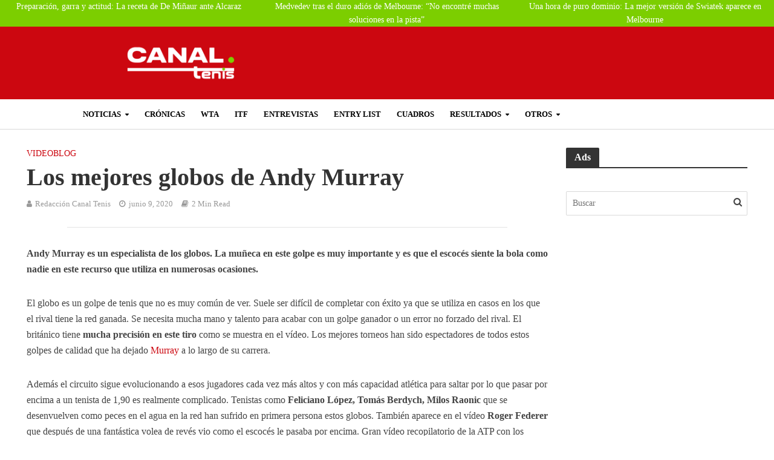

--- FILE ---
content_type: text/html; charset=UTF-8
request_url: https://canaltenis.com/los-mejores-globos-de-andy-murray/
body_size: 69070
content:
<!DOCTYPE html>
<html lang="es" prefix="og: https://ogp.me/ns#">
<head>
<link rel="icon" href="https://canaltenis.com/wp-content/uploads/2017/05/cropped-ball.png" type="image/x-icon">
<meta charset="UTF-8">
<meta name="viewport" content="width=device-width,initial-scale=1.0">
<link rel="pingback" href="https://canaltenis.com/xmlrpc.php">
<link rel="profile" href="https://gmpg.org/xfn/11" />

<!-- Google Tag Manager for WordPress by gtm4wp.com -->
<script data-cfasync="false" data-pagespeed-no-defer type="pmdelayedscript" data-no-optimize="1" data-no-defer="1" data-no-minify="1">
	var gtm4wp_datalayer_name = "dataLayer";
	var dataLayer = dataLayer || [];
</script>
<!-- End Google Tag Manager for WordPress by gtm4wp.com -->
<!-- Optimización en motores de búsqueda por Rank Math PRO -  https://rankmath.com/ -->
<title>Los mejores globos de Andy Murray</title><link rel="preload" href="https://canaltenis.com/wp-content/uploads/2024/08/Canal-Tenis-Actualidad-tenis.webp" as="image" fetchpriority="high" /><link rel="preload" href="https://canaltenis.com/wp-content/uploads/2017/06/Paire.jpg" as="image" fetchpriority="high" /><link rel="preload" href="https://canaltenis.com/wp-content/uploads/2018/10/kyky-1.jpg" as="image" fetchpriority="high" /><link rel="preload" href="https://canaltenis.com/wp-content/uploads/elementor/google-fonts/fonts/robotoslab-bngmuxzytxpivibgjjsb6ufn5qu.woff2" as="font" type="font/woff2" crossorigin><style id="perfmatters-used-css">[data-simplebar]{align-content:flex-start;align-items:flex-start;flex-direction:column;flex-wrap:wrap;justify-content:flex-start;position:relative;}:root{--ag-form-margin:auto auto;}.age-gate{background-color:var(--ag-form-background,#fff);border:var(--ag-form-border,0);border-radius:var(--ag-form-radius,0);border-width:var(--ag-form-border-width,0);box-shadow:var(--ag-form-shadow,none);color:var(--ag-text-color,#333);margin:var(--ag-form-margin,auto);max-height:var(--ag-form-max-height,calc(94vh - var(--ag-vh-offset,0px)));max-width:var(--ag-form-max-width,500px);overflow-y:auto;padding:var(--ag-form-padding,20px);position:relative;scrollbar-width:var(--ag-scrollbar-display,none);width:100%;z-index:var(--ag-form-z-index,10000);}.age-gate::-webkit-scrollbar{display:var(--ag-scrollbar-display,none);}.age-gate *{box-sizing:border-box;}.age-gate h1:after,.age-gate h1:before,.age-gate h2:after,.age-gate h2:before,.age-gate h3:after,.age-gate h3:before,.age-gate h4:after,.age-gate h4:before,.age-gate h5:after,.age-gate h5:before,.age-gate h6:after,.age-gate h6:before{content:none;}.age-gate-background-color,.age-gate__background-color{-webkit-backdrop-filter:blur(var(--ag-blur));backdrop-filter:blur(var(--ag-blur));background:var(--ag-background-color,#fff);opacity:var(--ag-background-opacity,1);z-index:1;}.age-gate-background,.age-gate-background-color,.age-gate__background,.age-gate__background-color{height:calc(100vh - var(--ag-vh-offset,0px));left:0;position:fixed;top:0;width:var(--ag-overlay-width,100%);}.age-gate-background,.age-gate__background{background-image:var(--ag-background-image);background-position:var(--ag-background-image-position);background-repeat:var(--ag-background-image-repeat);background-size:var(--ag-background-image-size,cover);opacity:var(--ag-background-image-opacity);z-index:2;}.age-gate-background iframe,.age-gate-background video,.age-gate__background iframe,.age-gate__background video{bottom:0;height:100%;left:0;-o-object-fit:cover;object-fit:cover;position:absolute;right:0;top:0;width:100%;}.age-gate-buttons,.age-gate__buttons{align-items:center;display:flex;gap:var(--ag-button-gap,10px);justify-content:center;}.age-gate-errors,.age-gate__errors{padding:var(--ag-text-errors-padding,0 10px);}.age-gate-errors:empty,.age-gate__errors:empty{padding:0;}.age-gate-fields,.age-gate__fields{border-width:0;display:block;margin:var(--ag-fields-margin,0 auto 1rem);max-width:var(--ag-fields-width,100%);padding:0;width:100%;}.age-gate-form,.age-gate__form{align-items:center;display:flex;flex-direction:column;height:100%;justify-content:center;}.age-gate-heading-title,.age-gate__heading-title{font-size:var(--ag-text-heading-size,2rem);font-weight:var(--ag-text-heading-weight,700);margin:var(--ag-text-heading-margin,0 0 1rem);}.age-gate-loader,.age-gate__loader{align-items:center;background:rgba(0,0,0,.4);color:var(--ag-loader-color,#000);display:none;height:calc(100vh - var(--ag-vh-offset,0px));justify-content:center;left:0;position:fixed;top:0;width:100%;z-index:100000;}.age-gate-loader img,.age-gate-loader svg,.age-gate__loader img,.age-gate__loader svg{display:block;height:70px;width:70px;}.age-gate-subheadline,.age-gate__subheadline{font-size:var(--ag-text-subheadline-size,1.2rem);font-weight:var(--ag-text-subheadline-weight,500);margin:var(--ag-text-subheadline-margin,0 0 1rem);}.age-gate-submit,.age-gate__submit{margin:var(--ag-submit-margin,0 0 1rem);}button.age-gate-button,button.age-gate-submit-no,button.age-gate-submit-yes,button.age-gate__button,button.age-gate__submit--no,button.age-gate__submit--yes{background-color:var(--ag-button-color-background,#333);border:var(--ag-button-border,0);border-radius:var(--ag-button-radius,3px);color:var(--ag-button-color-text,#fff);cursor:var(--ag-button-cursor,pointer);font-size:var(--ag-button-size,1rem);font-weight:var(--ag-button-weight,600);padding:var(--ag-button-padding,.5rem 1rem);}button.age-gate-button:active,button.age-gate-button:focus,button.age-gate-button:hover,button.age-gate-submit-no:active,button.age-gate-submit-no:focus,button.age-gate-submit-no:hover,button.age-gate-submit-yes:active,button.age-gate-submit-yes:focus,button.age-gate-submit-yes:hover,button.age-gate__button:active,button.age-gate__button:focus,button.age-gate__button:hover,button.age-gate__submit--no:active,button.age-gate__submit--no:focus,button.age-gate__submit--no:hover,button.age-gate__submit--yes:active,button.age-gate__submit--yes:focus,button.age-gate__submit--yes:hover{background-color:var(--ag-button-color-hover,#323232);border:var(--ag-button-hover-border,0);color:var(--ag-button-color-text-hover,#fff);}button.age-gate-submit-no,button.age-gate-submit-yes,button.age-gate__submit--no,button.age-gate__submit--yes{margin:var(--ag-button-margin,0);}.age-gate-wrapper,.age-gate__wrapper{box-sizing:border-box;display:var(--ag-form-display,flex);height:calc(100vh - var(--ag-vh-offset,0px));left:var(--ag-form-left,0);overflow-y:var(--ag-form-overlow,auto);padding:var(--ag-wrapper-padding,20px);position:var(--ag-form-position,fixed);text-align:var(--ag-text-align,center);top:var(--ag-form-top,0);transition-duration:var(--ag-transition-duration,.3s);transition-property:all;transition-timing-function:var(--ag-transition-timing,ease);width:var(--ag-overlay-width,100%);z-index:var(--ag-form-z-index,10000);}@keyframes spin{from{transform:rotate(0deg);}to{transform:rotate(360deg);}}@keyframes blink{from{opacity:0;}50%{opacity:1;}to{opacity:0;}}@media screen{@font-face{font-family:"Simple-Line-Icons";src:url("https://canaltenis.com/wp-content/plugins/meks-flexible-shortcodes/css/simple-line/fonts/Simple-Line-Icons.eot");src:url("https://canaltenis.com/wp-content/plugins/meks-flexible-shortcodes/css/simple-line/fonts/Simple-Line-Icons.eot?#iefix") format("embedded-opentype"),url("https://canaltenis.com/wp-content/plugins/meks-flexible-shortcodes/css/simple-line/fonts/Simple-Line-Icons.woff") format("woff"),url("https://canaltenis.com/wp-content/plugins/meks-flexible-shortcodes/css/simple-line/fonts/Simple-Line-Icons.ttf") format("truetype"),url("https://canaltenis.com/wp-content/plugins/meks-flexible-shortcodes/css/simple-line/fonts/Simple-Line-Icons.svg#Simple-Line-Icons") format("svg");font-weight:normal;font-style:normal;}[data-icon]:before{font-family:"Simple-Line-Icons";content:attr(data-icon);speak:none;font-weight:normal;font-variant:normal;text-transform:none;line-height:1;-webkit-font-smoothing:antialiased;-moz-osx-font-smoothing:grayscale;}}@media screen{}@keyframes cmplz-fadein{from{opacity:0;}to{opacity:1;}}html{-ms-text-size-adjust:100%;-webkit-text-size-adjust:100%;}body{margin:0;}article,aside,details,figcaption,figure,footer,header,hgroup,main,menu,nav,section,summary{display:block;}[hidden],template{display:none;}a{background-color:transparent;}a:active,a:hover{outline:0;}b,strong{font-weight:700;}h1{font-size:2em;margin:.67em 0;}img{border:0;}svg:not(:root){overflow:hidden;}figure{margin:1em 40px;}button,input,optgroup,select,textarea{color:inherit;font:inherit;margin:0;}button{overflow:visible;}button,select{text-transform:none;}button,html input[type=button],input[type=reset],input[type=submit]{-webkit-appearance:button;cursor:pointer;}button[disabled],html input[disabled]{cursor:default;}button::-moz-focus-inner,input::-moz-focus-inner{border:0;padding:0;}input{line-height:normal;}input[type=checkbox],input[type=radio]{-webkit-box-sizing:border-box;-moz-box-sizing:border-box;box-sizing:border-box;padding:0;}input[type=number]::-webkit-inner-spin-button,input[type=number]::-webkit-outer-spin-button{height:auto;}input[type=search]{-webkit-appearance:textfield;-webkit-box-sizing:content-box;-moz-box-sizing:content-box;box-sizing:content-box;}input[type=search]::-webkit-search-cancel-button,input[type=search]::-webkit-search-decoration{-webkit-appearance:none;}*{-webkit-box-sizing:border-box;-moz-box-sizing:border-box;box-sizing:border-box;}:after,:before{-webkit-box-sizing:border-box;-moz-box-sizing:border-box;box-sizing:border-box;}html{font-size:10px;-webkit-tap-highlight-color:transparent;}button,input,select,textarea{font-family:inherit;font-size:inherit;line-height:inherit;}figure{margin:0;}img{vertical-align:middle;}[role=button]{cursor:pointer;}.container{margin-right:auto;margin-left:auto;padding-left:20px;padding-right:20px;}@media (min-width:768px){.container{width:750px;}}@media (min-width:992px){.container{width:970px;}}@media (min-width:1200px){.container{width:1360px;}}.row{margin-left:-20px;margin-right:-20px;}.col-lg-1,.col-lg-10,.col-lg-11,.col-lg-12,.col-lg-2,.col-lg-3,.col-lg-4,.col-lg-5,.col-lg-6,.col-lg-7,.col-lg-8,.col-lg-9,.col-md-1,.col-md-10,.col-md-11,.col-md-12,.col-md-2,.col-md-3,.col-md-4,.col-md-5,.col-md-6,.col-md-7,.col-md-8,.col-md-9,.col-sm-1,.col-sm-10,.col-sm-11,.col-sm-12,.col-sm-2,.col-sm-3,.col-sm-4,.col-sm-5,.col-sm-6,.col-sm-7,.col-sm-8,.col-sm-9,.col-xs-1,.col-xs-10,.col-xs-11,.col-xs-12,.col-xs-2,.col-xs-3,.col-xs-4,.col-xs-5,.col-xs-6,.col-xs-7,.col-xs-8,.col-xs-9{position:relative;min-height:1px;padding-left:20px;padding-right:20px;}.col-xs-1,.col-xs-10,.col-xs-11,.col-xs-12,.col-xs-2,.col-xs-3,.col-xs-4,.col-xs-5,.col-xs-6,.col-xs-7,.col-xs-8,.col-xs-9{float:left;}.col-xs-10{width:83.33333333%;}.col-xs-2{width:16.66666667%;}@media (min-width:768px){.col-sm-1,.col-sm-10,.col-sm-11,.col-sm-12,.col-sm-2,.col-sm-3,.col-sm-4,.col-sm-5,.col-sm-6,.col-sm-7,.col-sm-8,.col-sm-9{float:left;}.col-sm-12{width:100%;}.col-sm-10{width:83.33333333%;}.col-sm-4{width:33.33333333%;}.col-sm-2{width:16.66666667%;}}@media (min-width:992px){.col-md-1,.col-md-10,.col-md-11,.col-md-12,.col-md-2,.col-md-3,.col-md-4,.col-md-5,.col-md-6,.col-md-7,.col-md-8,.col-md-9{float:left;}.col-md-12{width:100%;}.col-md-10{width:83.33333333%;}.col-md-9{width:75%;}.col-md-4{width:33.33333333%;}.col-md-3{width:25%;}.col-md-2{width:16.66666667%;}}@media (min-width:1201px){.col-lg-1,.col-lg-10,.col-lg-11,.col-lg-12,.col-lg-2,.col-lg-3,.col-lg-4,.col-lg-5,.col-lg-6,.col-lg-7,.col-lg-8,.col-lg-9{float:left;}.col-lg-12{width:100%;}.col-lg-10{width:83.33333333%;}.col-lg-9{width:75%;}.col-lg-4{width:33.33333333%;}.col-lg-3{width:25%;}.col-lg-2{width:16.66666667%;}}.clearfix:after,.clearfix:before,.container-fluid:after,.container-fluid:before,.container:after,.container:before,.row:after,.row:before{content:" ";display:table;}.clearfix:after,.container-fluid:after,.container:after,.row:after{clear:both;}@-ms-viewport{width:device-width;}@media (max-width:767px){.hidden-xs{display:none !important;}}@media (min-width:768px) and (max-width:991px){.hidden-sm{display:none !important;}}@media (min-width:992px) and (max-width:1199px){.hidden-md{display:none !important;}}@media (min-width:1200px){.hidden-lg{display:none !important;}}@font-face{font-family:FontAwesome;src:url("https://canaltenis.com/wp-content/themes/herald/assets/css/../fonts/fontawesome-webfont.eot?v=4.7.0");src:url("https://canaltenis.com/wp-content/themes/herald/assets/css/../fonts/fontawesome-webfont.eot?#iefix&v=4.7.0") format("embedded-opentype"),url("https://canaltenis.com/wp-content/themes/herald/assets/css/../fonts/fontawesome-webfont.woff?v=4.7.0") format("woff"),url("https://canaltenis.com/wp-content/themes/herald/assets/css/../fonts/fontawesome-webfont.ttf?v=4.7.0") format("truetype"),url("https://canaltenis.com/wp-content/themes/herald/assets/css/../fonts/fontawesome-webfont.svg?v=4.7.0#fontawesomeregular") format("svg");font-weight:400;font-style:normal;}.fa{display:inline-block;font:normal normal normal 14px/1 FontAwesome;font-size:inherit;text-rendering:auto;-webkit-font-smoothing:antialiased;-moz-osx-font-smoothing:grayscale;}@-webkit-keyframes fa-spin{0%{-webkit-transform:rotate(0);transform:rotate(0);}100%{-webkit-transform:rotate(359deg);transform:rotate(359deg);}}@keyframes fa-spin{0%{-webkit-transform:rotate(0);transform:rotate(0);}100%{-webkit-transform:rotate(359deg);transform:rotate(359deg);}}.fa-search:before{content:"";}.fa-times:before{content:"";}.fa-bars:before{content:"";}.fa-caret-down:before{content:"";}button::-moz-focus-inner{padding:0;border:0;}.owl-carousel .animated{-webkit-animation-duration:1s;animation-duration:1s;-webkit-animation-fill-mode:both;animation-fill-mode:both;}@-webkit-keyframes fadeOut{0%{opacity:1;}100%{opacity:0;}}@keyframes fadeOut{0%{opacity:1;}100%{opacity:0;}}html{-webkit-tap-highlight-color:transparent;}a{text-decoration:none;}embed,iframe,object{max-width:100%;}img{max-width:100%;height:auto;vertical-align:middle;border:0;-ms-interpolation-mode:bicubic;}.herald-site-content{margin:0 auto;position:relative;z-index:1;width:1400px;padding:40px 0 1px 0;min-height:67vh;}.entry-header{margin-bottom:25px;}.herald-section{margin-bottom:0;}.herald-fa-wrapper,.herald-section article.herald-single:last-of-type,.herald-section article:last-child,.herald-txt-module,.herald-vertical-padding{margin-bottom:40px;}.herald-fa-wrapper article:last-child,.herald-module,.herald-section:last-child,.widget article:last-child{margin-bottom:0;}.herald-sidebar{margin-bottom:30px;}.herald-sidebar a{-webkit-transition:all .2s ease;transition:all .2s ease;}.alignnone{margin:0 20px 30px 0;}.wp-caption{position:relative;max-width:100%;}.wp-caption img[class*=wp-image-]{display:block;margin:0 auto;}.wp-caption-text{text-align:center;font-size:80%;line-height:1.6rem;color:#fff;}.wp-caption-text{position:absolute;bottom:20px;left:0;background-color:rgba(0,0,0,.4);color:rgba(255,255,255,.8);z-index:600;max-width:30%;text-align:left;min-width:140px;-webkit-transition-delay:.4s;transition-delay:.4s;-webkit-transition:all .2s ease-in-out;transition:all .2s ease-in-out;padding:10px;}.herald-post-thumbnail-single:hover .wp-caption-text,.meta-media:hover .gallery-item:hover .gallery-caption,.meta-media:hover .wp-caption-text,.wp-caption:hover .wp-caption-text{background:rgba(0,0,0,.7);color:#fff;}.entry-title a{display:block;clear:both;}.comment-respond a,.entry-title a,.footer-bottom .herald-copyright a{-webkit-transition:.2s ease;transition:.2s ease;}.comment-reply-link,.comment-respond a,.entry-content a,.footer-bottom .herald-copyright a{padding-bottom:2px;border-bottom:2px solid transparent;-webkit-transition:trans-prefix(border-bottom,border-bottom .15s ease-in,webkit);-webkit-transition:border-bottom .15s ease-in;transition:border-bottom .15s ease-in;}.screen-reader-text{clip:rect(1px,1px,1px,1px);position:absolute !important;height:1px;width:1px;overflow:hidden;}.entry-content div a,.entry-content div a:hover{border-bottom:none;padding-bottom:0;}.herald-mod-wrap{position:relative;width:100%;}.herald-mod-wrap .herald-mod-title .herald-mod-h{margin-bottom:0;}.herald-mod-wrap .herald-mod-actions,.herald-mod-wrap .herald-mod-subnav,.herald-mod-wrap .herald-mod-title{display:inline-block;}.herald-mod-wrap .herald-mod-head{position:relative;margin-bottom:20px;float:left;width:100%;clear:both;}.herald-mod-wrap .herald-mod-head:after{position:absolute;content:"";height:2px;width:100%;bottom:-2px;left:0;}.herald-mod-wrap .herald-mod-h{padding:0 14px 0 14px;border-radius:2px 2px 0 0;display:-webkit-inline-box;display:-ms-inline-flexbox;display:inline-flex;-webkit-box-align:center;-ms-flex-align:center;align-items:center;-webkit-box-pack:center;-ms-flex-pack:center;justify-content:center;height:29px;}.herald-mod-wrap .herald-mod-h a i{padding:0 0 0 10px;font-size:12px;}.herald-mod-wrap .herald-mod-actions{position:absolute;right:0;bottom:4px;}.herald-mod-wrap .herald-mod-actions a{font-size:1.1rem;line-height:2.4rem;text-transform:uppercase;border-radius:2px;padding:0 15px;display:-webkit-inline-box;display:-ms-inline-flexbox;display:inline-flex;-webkit-box-align:center;-ms-flex-align:center;align-items:center;-webkit-box-pack:center;-ms-flex-pack:center;justify-content:center;vertical-align:top;height:26px;}.meta-category{display:-webkit-inline-box;display:-ms-inline-flexbox;display:inline-flex;-ms-flex-wrap:wrap;flex-wrap:wrap;}.meta-category i{margin-right:7px;font-size:1.7rem;color:#f08a46;}.meta-category a{display:inline-block;vertical-align:top;}.herald-post-thumbnail{position:relative;text-align:center;background-color:rgba(0,0,0,.05);}.herald-pagination{float:left;width:100%;position:relative;border-top:1px solid;padding-top:35px;text-align:center;margin-bottom:35px;}.herald-ovrld .meta-category span{display:none;}.herald-ovrld .herald-post-thumbnail{width:100%;}.herald-ovrld .meta-category a+span+a{margin-left:10px;}.entry-header .herald-author a:before,.entry-header .herald-comments a:before,.entry-header .herald-date span:before,.entry-header .herald-modified_date span:before,.entry-header .herald-rtime:before,.entry-header .herald-time span:before,.entry-header .herald-views:before{font-family:FontAwesome;padding:0 0 3px 0;margin:0 5px 0 0;text-align:left;float:left;}.entry-header .herald-date span:before,.entry-header .herald-modified_date span:before{content:"";}.entry-header .herald-author a:before{content:"";}.entry-header .herald-rtime:before{content:"";}.entry-meta .meta-item{margin-right:14px;}.herald-pagination a{-webkit-transition:all .2s ease;transition:all .2s ease;-webkit-appearance:none;}.entry-content .herald-search-form,.herald-mod-desc .herald-search-form{width:100%;float:left;padding:30px;margin-bottom:10px;}.entry-content .herald-search-input,.herald-mod-desc .herald-search-input{background-color:#fff;border:1px solid inherit;height:50px;width:81%;float:left;font-style:italic;font-size:1.6rem;padding:11px;font-weight:400;}.entry-content .herald-search-submit:after,.herald-mod-desc .herald-search-submit:after{font-family:FontAwesome;content:"";}.entry-content .herald-search-submit,.herald-mod-desc .herald-search-submit{display:inline-block;font-size:1.8rem;text-transform:uppercase;line-height:2.8rem;font-weight:600;min-width:40px;height:50px;padding:5px 10px;border-radius:2px;width:18%;border:none;margin-left:1%;text-align:center;}.herald-da{width:970px;margin:30px auto;text-align:center;}.row .herald-da{margin:0 auto 30px;}.archive .herald-site-header .row .herald-da,.herald-site-header .row .herald-da,.single .herald-site-header .row .herald-da{margin:0 auto;background-color:transparent;border:none;}.herald-entry-content .fb_iframe_widget,.herald-entry-content iframe{margin-bottom:30px;}.herald-loader{display:none;position:absolute;top:46px;left:50%;margin:0 auto 0 -35px;font-size:11px;}.spinner{margin:0 auto 0;width:70px;text-align:center;}.spinner>div{width:18px;height:18px;border-radius:100%;display:inline-block;-webkit-animation:sk-bouncedelay 1.4s infinite ease-in-out both;animation:sk-bouncedelay 1.4s infinite ease-in-out both;}.spinner .bounce1{-webkit-animation-delay:-.32s;animation-delay:-.32s;}.spinner .bounce2{-webkit-animation-delay:-.16s;animation-delay:-.16s;}[class*=" mts-icon-"]:before,[class^=mts-icon-]:before{margin:0;width:auto;}.herald-nav-toggle{width:30px;font-size:3rem;line-height:2.6rem;display:none;position:absolute;}.herald-header-sticky .herald-nav-toggle{padding:0;}html{font-size:62.5%;-moz-osx-font-smoothing:grayscale;-webkit-font-smoothing:antialiased;text-rendering:optimizeLegibility;}body{line-height:1.6;-ms-word-wrap:break-word;word-wrap:break-word;}.h1,.herald-no-sid .herald-posts .h2,h1{line-height:1.25;}.h4,.herald-no-sid .herald-posts .h5,h4{line-height:1.4;}.h5,.herald-no-sid .herald-posts .h6,h5{line-height:1.42;}.h6,.herald-no-sid .herald-posts .h7,h6{line-height:1.44;}h1,h2,h3,h4,h5,h6{margin:0;}.entry-content .h1,.entry-content h1{margin-bottom:2rem;}.entry-content .h4,.entry-content h4{margin-bottom:1.2rem;}.entry-content .h5,.entry-content h5{margin-bottom:1rem;}.entry-content .h6,.entry-content h6{margin-bottom:.8rem;}.entry-content ul{padding-left:20px;}.entry-content ol li,.entry-content ul li{margin-bottom:1rem;}.entry-title a:hover{text-decoration:none;}.herald-entry-content{line-height:1.625;}.herald-entry-content ol,.herald-entry-content p,.herald-entry-content ul{margin:0 0 3rem;}.herald-sidebar{line-height:1.625;}p{margin:0 0 1.5rem;}ol,ul{margin:0;}ol li,ul li{margin-bottom:1.5rem;}ol ol,ol ul,ul ol,ul ul{margin-top:0;margin-bottom:0;}.meta-category{font-size:1.3rem;line-height:1.8rem;}.herald-single .col-mod-single .meta-category{font-size:1.4rem;line-height:2rem;}.meta-category a{text-transform:uppercase;font-weight:400;padding-bottom:2px;border-bottom:2px solid transparent;-webkit-transition:trans-prefix(border-bottom,border-bottom .15s ease-in,webkit);-webkit-transition:border-bottom .15s ease-in;transition:border-bottom .15s ease-in;}.meta-category a:hover{border-bottom:2px solid;}.entry-meta{font-size:1.4rem;line-height:2.2rem;}.entry-meta .meta-item{display:inline-block;vertical-align:top;}.entry-meta .meta-item,.entry-meta a,.entry-meta span{font-size:1.4rem;line-height:1.8rem;}.entry-meta a{padding-bottom:2px;border-bottom:2px solid transparent;-webkit-transition:trans-prefix(border-bottom,border-bottom .15s ease-in,webkit);-webkit-transition:border-bottom .15s ease-in;transition:border-bottom .15s ease-in;}.entry-meta a:hover{border-bottom:2px solid;}.herald-menu{line-height:1.3;text-transform:uppercase;}.header-bottom .h1,.herald-header-sticky .h1{line-height:1;font-size:2.8rem;}input[type=date],input[type=email],input[type=number],input[type=password],input[type=tel],input[type=text],input[type=url],select,textarea{border:1px solid;padding:10px;outline:0;line-height:normal;width:100%;font-size:100%;margin:0;vertical-align:baseline;border-radius:2px;}button{outline:0;}.wpcf7-submit,body div.wpforms-container-full .wpforms-form .wpforms-page-button,body div.wpforms-container-full .wpforms-form button[type=submit],button[type=submit] body div.wpforms-container-full .wpforms-form input[type=submit],input[type=submit]{display:inline-block;font-size:1.4rem;text-transform:uppercase;line-height:2.8rem;min-width:40px;height:40px;padding:5px 10px;border-radius:2px;max-width:200px;border:none;text-align:center;color:#fff;}.wpcf7-submit:hover,body div.wpforms-container-full .wpforms-form .wpforms-page-button:hover,body div.wpforms-container-full .wpforms-form button[type=submit]:hover,button[type=submit] body div.wpforms-container-full .wpforms-form input[type=submit]:hover,input[type=submit]:hover{border:none;}.herald-go-hor>*{display:inline-block;vertical-align:middle;}.herald-site-header{position:relative;z-index:2;}.hel-l{position:absolute;left:20px;top:0;z-index:1001;display:table;height:100%;}.hel-c,.hel-l,.hel-r{display:-webkit-box;display:-ms-flexbox;display:flex;-webkit-box-align:center;-ms-flex-align:center;align-items:center;}.herald-go-hor.hel-l{-webkit-box-orient:horizontal;-webkit-box-direction:normal;-ms-flex-direction:row;flex-direction:row;-webkit-box-pack:start;-ms-flex-pack:start;justify-content:flex-start;}.herald-go-hor.hel-r{-webkit-box-orient:horizontal;-webkit-box-direction:normal;-ms-flex-direction:row;flex-direction:row;-webkit-box-pack:start;-ms-flex-pack:start;justify-content:flex-start;}.hel-r{position:absolute;right:20px;top:0;z-index:1001;display:table;}.hel-c{margin:0 auto;width:100%;text-align:center;z-index:1000;display:table;}.herald-site-header li,.herald-site-header ul{list-style:none;margin:0;padding:0;}.herald-site-header .herald-header-wraper,.herald-site-header .herald-header-wraper-bottom{position:relative;}.herald-site-header .site-branding{text-decoration:none;margin-bottom:0;display:inline-block;}.herald-site-header>div:nth-child(1){z-index:5003;}.herald-site-header>div:nth-child(2){z-index:5002;}.herald-site-header>div:nth-child(3){z-index:5001;}.herald-site-header>div:nth-child(4){z-index:5000;}.hel-l.herald-go-hor{display:-webkit-box;display:-ms-flexbox;display:flex;-webkit-box-align:center;-ms-flex-align:center;align-items:center;}.header-middle .col-lg-12{position:relative;}.header-middle .hel-c{max-width:100%;}.header-middle .hel-c .herald-search-form,.header-middle .hel-c .herald-soc-nav,.header-middle .hel-c .menu{display:inline-block;}.header-middle .herald-in-popup{padding:0;}.header-middle .herald-in-popup .herald-search-form{padding:10px;}.header-middle .herald-in-popup .herald-search-form .herald-search-input{padding:0 40px 0 10px;}.header-middle .herald-in-popup .herald-search-form{max-width:300px;width:300px;}.header-middle .herald-cart-icon>a,.header-middle .herald-menu-popup-search>span,.header-middle .herald-menu-popup>span{display:block;height:38px;padding:12px;width:38px;margin:0;}.header-middle .herald-search-input{height:40px;}.header-middle .herald-cart-icon,.header-middle .herald-menu-popup-search{height:38px;}.header-middle .herald-menu-popup-search .fa{border-radius:2px;}.header-bottom,.herald-header-sticky{height:50px;}.header-bottom .hel-c>*,.header-bottom .hel-l>*,.header-bottom .hel-r>*,.herald-header-sticky .hel-c>*,.herald-header-sticky .hel-l>*,.herald-header-sticky .hel-r>*{display:inline-block;vertical-align:middle;}.header-bottom .herald-search-input,.herald-header-sticky .herald-search-input{height:40px;}.header-bottom .herald-in-popup,.herald-header-sticky .herald-in-popup{padding:0;}.header-bottom .herald-in-popup .herald-search-form,.herald-header-sticky .herald-in-popup .herald-search-form{padding:10px;}.header-bottom .herald-in-popup .herald-search-form .herald-search-input,.herald-header-sticky .herald-in-popup .herald-search-form .herald-search-input{padding:0 40px 0 10px;}.header-bottom .herald-in-popup .herald-search-form,.herald-header-sticky .herald-in-popup .herald-search-form{margin:0;max-width:300px;width:300px;}.header-bottom .herald-search-form,.herald-header-sticky .herald-search-form{margin:5px 0;}.header-bottom .herald-menu>ul>li>a,.herald-header-sticky .herald-menu>ul>li>a{padding:0 13px;line-height:50px;}.header-bottom .herald-menu li,.herald-header-sticky .herald-menu li{margin:0;}.header-bottom .herald-menu-popup-search>span.fa,.herald-header-sticky .herald-menu-popup-search>span.fa{height:50px;padding:16px 0 14px;}.header-bottom .herald-cart-icon>a,.header-bottom .herald-menu-popup-search>span,.header-bottom .herald-menu-popup>span,.herald-header-sticky .herald-cart-icon>a,.herald-header-sticky .herald-menu-popup-search>span,.herald-header-sticky .herald-menu-popup>span{height:50px;padding:18px 0;width:40px;margin:0;}.header-bottom .herald-menu,.header-bottom .herald-menu-popup,.herald-header-sticky .herald-menu,.herald-header-sticky .herald-menu-popup{margin:0;}.header-bottom .site-title.h1,.herald-header-sticky .site-title.h1{font-size:2.8rem;line-height:1;}.header-bottom .hel-el,.herald-header-sticky .hel-el{height:50px;position:relative;display:-webkit-box;display:-ms-flexbox;display:flex;-webkit-box-align:center;-ms-flex-align:center;align-items:center;}.header-bottom .site-title img,.herald-header-sticky .site-title img{max-height:50px;}.header-middle .hel-el{display:-webkit-box;display:-ms-flexbox;display:flex;-webkit-box-align:center;-ms-flex-align:center;align-items:center;}.header-middle .hel-r{top:auto;}.herald-header-sticky{position:fixed;-webkit-transform:translate3d(0,-100px,0);transform:translate3d(0,-100px,0);top:0;left:0;height:50px;max-height:100px;z-index:9999;width:100%;-webkit-transition-duration:.3s;transition-duration:.3s;-webkit-transition-timing-function:cubic-bezier(.215,.61,.355,1);transition-timing-function:cubic-bezier(.215,.61,.355,1);-webkit-transition-property:transform;-webkit-transition-property:-webkit-transform;transition-property:-webkit-transform;transition-property:transform;transition-property:transform,-webkit-transform;}.herald-menu-popup-search{position:relative;-webkit-touch-callout:none;-webkit-user-select:none;-moz-user-select:none;-ms-user-select:none;user-select:none;}.herald-menu-popup-search .fa{float:left;height:40px;padding:13px 0;width:28px;text-align:center;animation:hover-fade .2s linear 0s forwards;-moz-animation:hover-fade .2s linear 0s forwards;-ms-animation:hover-fade .2s linear 0s forwards;-o-animation:hover-fade .2s linear 0s forwards;-webkit-animation:hover-fade .2s linear 0s forwards;-webkit-touch-callout:none;-webkit-user-select:none;-moz-user-select:none;-ms-user-select:none;user-select:none;}.herald-menu-popup-search:hover{color:#fff;cursor:pointer;}.herald-menu-popup-search .herald-in-popup{-webkit-box-shadow:0 2px 2px 0 rgba(0,0,0,.1);box-shadow:0 2px 2px 0 rgba(0,0,0,.1);float:left;position:absolute;top:100%;left:0;z-index:99999;padding:0;text-align:left;display:none;min-width:200px;animation:hover-fade .2s linear 0s forwards;-moz-animation:hover-fade .2s linear 0s forwards;-ms-animation:hover-fade .2s linear 0s forwards;-o-animation:hover-fade .2s linear 0s forwards;-webkit-animation:hover-fade .2s linear 0s forwards;}.herald-menu-popup-search .herald-in-popup a{width:100%;padding:0;margin:0;}.herald-menu-popup-search .herald-in-popup li{float:left;}.hel-c>*,.hel-l>*,.hel-r>*{margin:0 10px;}.hel-l>:first-child{margin-left:0;}.hel-r>:first-child{margin-right:0;}.hel-c .herald-menu-popup-search,.hel-c .soc-nav,.hel-l .herald-menu-popup-search,.hel-l .soc-nav,.hel-r .herald-menu-popup-search,.hel-r .soc-nav{margin:0;}.herald-mobile-nav ul{padding:0;}.herald-mobile-nav ul .sub-menu{display:none;}.herald-mobile-nav nav ul li a{padding:16px 50px 15px 20px;}.herald-mobile-nav li{display:block;float:none;margin-bottom:0;position:relative;width:100%;clear:both;}.herald-mobile-nav .herald-mega-menu.herald-mega-menu-classic>.sub-menu>li>a,.herald-mobile-nav li a{line-height:2.1rem;font-size:1.6rem;text-transform:uppercase;margin-left:0;padding:16px 50px 15px 20px;width:100%;display:block;clear:both;margin:0;}.herald-mobile-nav li .sub-menu a{padding-left:30px;}.herald-mobile-nav li a{width:100%;display:block;min-height:50px;}.herald-menu-toggler{display:-webkit-inline-box !important;display:-ms-inline-flexbox !important;display:inline-flex !important;padding:3px 25px;height:50px;font-size:1.8rem;line-height:4.6rem;position:absolute;right:0;top:0;border-radius:0;-webkit-transition:all .1s ease;transition:all .1s ease;-webkit-box-align:center;-ms-flex-align:center;align-items:center;-webkit-box-pack:center;-ms-flex-pack:center;justify-content:center;}.header-bottom .hel-l,.header-bottom .hel-r{top:0 !important;}.herald-mobile-nav nav ul>.menu-item-has-children>a:after{content:"";}.site-title.h1{font-size:4rem;line-height:5rem;}.herald-menu ul>li>a{float:left;padding:10px 15px 10px 15px;-webkit-transition:all .1s linear;transition:all .1s linear;}.herald-menu ul>li>ul a{transition:color .15s linear 0s,padding-left .15s linear 0s;-moz-transition:color .15s linear 0s,padding-left .15s linear 0s;-ms-transition:color .15s linear 0s,padding-left .15s linear 0s;-o-transition:color .15s linear 0s,padding-left .15s linear 0s;-webkit-transition:color .15s linear 0s,padding-left .15s linear 0s;}.herald-menu ul>li>ul li:hover>a{padding-left:20px;}.herald-menu li{float:left;position:relative;list-style:none;}.herald-menu li:last-child{margin-right:0;}.herald-menu .herald-mega-menu>a:after,.herald-menu ul>.menu-item-has-children>a:after{font-family:FontAwesome;content:"";margin-left:7px;font-size:10px;float:right;}.herald-menu ul ul{-webkit-box-shadow:0 1px 0 1px rgba(0,0,0,.1);box-shadow:0 1px 0 1px rgba(0,0,0,.1);float:left;position:absolute;top:100%;left:-999em;z-index:99999;padding:10px 0;text-align:left;opacity:0;-webkit-backface-visibility:hidden;-webkit-transition:opacity .3s cubic-bezier(0,.795,0,1);transition:opacity .3s cubic-bezier(0,.795,0,1);}.herald-menu .sub-menu{width:280px;}.herald-menu .sub-menu .sub-menu{padding:10px;}.herald-menu .sub-menu li{display:block;margin:0;width:100%;}.herald-menu .sub-menu li a{float:left;width:100%;}.herald-menu .sub-menu>li.menu-item-has-children>a:after{content:"";}.herald-menu ul li:focus>ul,.herald-menu ul li:hover>ul{left:0;opacity:1;}.herald-menu ul ul ul{left:-999em;top:-10px;-webkit-box-shadow:0 1px 0 1px rgba(0,0,0,.1),0 0 0 1px rgba(0,0,0,.1);box-shadow:0 1px 0 1px rgba(0,0,0,.1),0 0 0 1px rgba(0,0,0,.1);}.herald-menu ul ul li.focus>ul,.herald-menu ul ul li:hover>ul{left:100%;}.header-bottom .herald-menu li a{float:left;}.herald-header-sticky .herald-search-form,.herald-site-header .herald-search-form{position:relative;max-width:200px;}.herald-header-sticky .herald-search-input,.herald-site-header .herald-search-input{font-size:1.3rem;width:100%;padding:0 30px 0 10px;}.herald-header-sticky .herald-search-submit,.herald-site-header .herald-search-submit{background:0 0;position:absolute;right:3px;top:-2px;border:none;height:100%;}.herald-header-sticky .herald-search-submit:after,.herald-site-header .herald-search-submit:after{font-family:FontAwesome;content:"";}.herald-in-popup .herald-search-submit{right:15px;top:0;}.header-middle .herald-menu ul>li>a{border-radius:2px;}.header-middle .herald-menu ul>li.menu-item-has-children>a{border-radius:2px 2px 0 0;}.header-middle .herald-menu .sub-menu{border-radius:0 2px 2px 2px;}.header-middle .herald-menu .sub-menu .sub-menu{border-radius:2px;}.header-middle .herald-menu li{margin:0;}.header-middle .herald-menu ul ul{padding:7px 0;}.header-middle .herald-menu ul li>ul .sub-menu{top:-7px;}.herald-section article{position:relative;min-height:1px;padding-left:20px;padding-right:20px;display:block;vertical-align:top;float:left;}.row-eq-height{display:-webkit-box;display:-ms-flexbox;display:flex;-webkit-box-orient:horizontal;-webkit-box-direction:normal;-ms-flex-flow:row wrap;flex-flow:row wrap;-webkit-box-pack:start;-ms-flex-pack:start;justify-content:flex-start;clear:both;}_::-moz-svg-foreign-content,:root .row-eq-height{display:block;}div.row-eq-height:after,div.row-eq-height:before{display:none;}.herald-ovrld{display:-webkit-box;display:-ms-flexbox;display:flex;-webkit-box-align:center;-ms-flex-align:center;align-items:center;-webkit-box-pack:center;-ms-flex-pack:center;justify-content:center;}.herald-lay-f,.herald-site-content .herald-related .herald-lay-f{width:100%;width:340px;margin-bottom:25px;}.herald-lay-f .entry-meta,.herald-site-content .herald-related .herald-lay-f .entry-meta{margin-top:3px;}.herald-lay-f .entry-header,.herald-site-content .herald-related .herald-lay-f .entry-header{margin-top:12px;margin-bottom:0;}.herald-lay-f .entry-content,.herald-site-content .herald-related .herald-lay-f .entry-content{margin-top:10px;}.herald-lay-f .herald-ovrld .entry-header,.herald-single .herald-lay-f .herald-ovrld .entry-header{position:absolute;top:0;display:-webkit-box;display:-ms-flexbox;display:flex;-webkit-box-align:center;-ms-flex-align:center;align-items:center;-webkit-box-pack:center;-ms-flex-pack:center;justify-content:center;-webkit-box-orient:vertical;-webkit-box-direction:normal;-ms-flex-direction:column;flex-direction:column;height:100%;width:100%;max-width:250px;text-align:center;margin-top:0;z-index:9999;pointer-events:none;}.herald-lay-f .herald-ovrld .entry-header a,.herald-single .herald-lay-f .herald-ovrld .entry-header a{pointer-events:auto;}.herald-lay-f .herald-ovrld .meta-category,.herald-single .herald-lay-f .herald-ovrld .meta-category{margin-bottom:3px;}.herald-lay-f .herald-ovrld .meta-category a,.herald-single .herald-lay-f .herald-ovrld .meta-category a{font-size:1.2rem;line-height:1.4rem;padding:4px 8px;}.herald-lay-f .herald-ovrld .entry-meta .meta-item,.herald-lay-f .herald-ovrld .entry-meta a,.herald-lay-f .herald-ovrld .entry-meta span,.herald-single .herald-lay-f .herald-ovrld .entry-meta .meta-item,.herald-single .herald-lay-f .herald-ovrld .entry-meta a,.herald-single .herald-lay-f .herald-ovrld .entry-meta span{font-size:1.3rem;}.herald-lay-f1{margin-bottom:25px;}.herald-ovrld .entry-header a{color:#fff;}.herald-ovrld .entry-header a:hover{text-decoration:none;color:#fff;}.herald-ovrld .entry-meta .meta-item,.herald-ovrld .entry-meta a,.herald-ovrld .entry-meta span{color:#fff;}.herald-ovrld .meta-category{margin-bottom:3px;}.herald-ovrld .meta-category a{-webkit-backface-visibility:visible;padding:7px 8px;display:inline-block;vertical-align:top;-webkit-transition:all .2s ease;transition:all .2s ease;margin-bottom:2px;}.herald-ovrld .meta-category a:hover{color:#fff;}.herald-ovrld .herald-post-thumbnail a:before,.herald-ovrld .herald-post-thumbnail span:before{content:"";position:absolute;top:0;left:0;height:100%;width:100%;background:#000;-webkit-transition:.3s ease;transition:.3s ease;z-index:1;-webkit-backface-visibility:hidden;}.herald-ovrld .entry-title{-webkit-backface-visibility:visible;clear:both;}.herald-ovrld .entry-title a:hover{color:#fff;}.herald-ovrld .entry-header{-webkit-filter:blur(.2px);filter:blur(0);position:relative;z-index:1000;-webkit-backface-visibility:hidden;}.herald-ovrld{position:relative;}.herald-ovrld .meta-category a{display:inline-block;vertical-align:top;text-align:center;border-radius:2px;border-bottom:none;}.widget .herald-ovrld .entry-meta .meta-item:hover,.widget .herald-ovrld .entry-meta a:hover,.widget .herald-ovrld .entry-meta span:hover{color:#fff;}.herald-sidebar .herald-lay-f,.herald-sidebar .herald-lay-g{max-width:100%;}.col-mod-single .herald-ovrld,.herald-sin-lay-6 .herald-ovrld,.herald-sin-lay-9 .herald-ovrld{margin-bottom:30px;}.herald-ovrld{min-height:150px;background:rgba(0,0,0,.1);}.col-mod-single.col-mod-main .entry-title{margin-top:0;}.herald-site-footer{float:left;width:100%;}.footer-widgets .widget:first-child{margin-top:40px;}.herald-site-footer .widget-title span{padding:0 0 10px 0;font-size:1.7rem;}.footer-bottom .hel-l{position:absolute;left:20px;top:0;z-index:1001;height:40px;}.footer-bottom .hel-r{position:absolute;right:20px;top:0;z-index:1001;}.footer-bottom .hel-c{margin:0 auto;width:100%;text-align:center;}.footer-bottom .herald-menu li>.sub-menu{top:initial;bottom:100%;}.footer-bottom .herald-menu .sub-menu .sub-menu{top:0;bottom:initial;}.footer-bottom .herald-menu ul>.menu-item-has-children>a:after{content:"";}.footer-bottom{background:rgba(0,0,0,.5);padding:6px 0;float:left;width:100%;height:50px;}.herald-site-footer .herald-slider-controls .owl-next,.herald-site-footer .herald-slider-controls .owl-prev,.herald-site-footer .herald-soc-nav li a:hover,.herald-site-footer .widget .herald-ovrld .entry-header a{color:#fff;}.herald-site-footer .footer-bottom{font-size:1.4rem;line-height:3.8rem;}.herald-site-footer .footer-bottom .herald-menu{display:inline-block;vertical-align:middle;margin:0;padding:0;}.herald-site-footer .footer-bottom .herald-menu ul ul{-webkit-box-shadow:0 -1px 0 1px rgba(0,0,0,.1);box-shadow:0 -1px 0 1px rgba(0,0,0,.1);}.herald-site-footer .footer-bottom .herald-menu ul{padding:0;}.herald-site-footer .footer-bottom .herald-menu ul li{margin:0;}.herald-site-footer .footer-bottom .herald-menu ul a{padding:10px;border-radius:2px;}.herald-site-footer .footer-bottom .herald-menu ul .menu-item-has-children a{border-radius:0 0 2px 2px;}.herald-site-footer .footer-bottom .herald-menu .sub-menu>li.menu-item-has-children>a:after{content:"";}.herald-site-footer .hel-c>div{display:inline-block;text-align:center;}.herald-single .entry-header{max-width:810px;}.herald-section .herald-single{padding:0;float:none;}.herald-single .entry-content{margin-bottom:40px;}.avatar{border-radius:50%;margin-bottom:20px;clear:both;display:block;-o-object-fit:cover;object-fit:cover;}.herald-author-data .avatar{width:130px;height:130px;}.herald-single .entry-header .entry-meta{margin-top:10px;}.herald-data-content .author-title{margin-bottom:10px;margin-top:5px;}div.entry-content .meta-tags a{display:inline-block;font-size:1.4rem;line-height:1.5rem;padding:7px 10px 8px 10px;border-radius:2px;border-bottom:none;margin-bottom:3px;}div.entry-content .meta-tags a:hover{border-bottom:none;}.meta-tags span{display:inline-block;font-size:1.4rem;line-height:1.5rem;padding:7px 10px 8px 10px;margin-right:5px;border-radius:2px;}#author.herald-author,#related.herald-related{margin-bottom:60px;}#related article:last-child{margin-bottom:60px;}#related .entry-content{margin-bottom:0;}.herald-single .herald-ovrld{position:relative;margin-bottom:30px;}.herald-single .herald-ovrld .entry-header{position:absolute;top:0;text-align:center;margin:0;height:100%;width:100%;z-index:10;display:-webkit-box;display:-ms-flexbox;display:flex;-webkit-box-align:center;-ms-flex-align:center;align-items:center;-webkit-box-pack:center;-ms-flex-pack:center;justify-content:center;-webkit-box-orient:vertical;-webkit-box-direction:normal;-ms-flex-direction:column;flex-direction:column;}.herald-single .herald-ovrld .entry-header .entry-title{color:#fff;}.herald-post-thumbnail-single{margin-bottom:30px;}.herald-ovrld .herald-post-thumbnail-single{margin-bottom:0;}.herald-section .herald-single .herald-ovrld .entry-header{margin-top:0;}.herald-sidebar .widget article{padding-left:0;padding-right:0;}.widget-title{position:relative;width:100%;margin-bottom:20px;}.widget-title span{padding:4px 14px 5px 14px;border-radius:2px 2px 0 0;display:inline-block;}.widget-title:after{position:absolute;content:"";height:2px;width:100%;bottom:-2px;left:0;}.widget{line-height:1.47;margin-bottom:40px;}.widget li,.widget ul{list-style:none;}.widget ul{padding:0;margin:0;}.widget li{margin-bottom:15px;display:inline-block;width:100%;}.widget li:last-child{margin-bottom:0;}.widget_search .herald-search-form{position:relative;max-width:100%;}.widget_search .herald-search-input{height:40px;font-size:1.4rem;width:100%;padding:0 30px 0 10px;}.widget_search .herald-search-submit{background:0 0;position:absolute;right:3px;top:-2px;border:none;height:100%;}.widget_search .herald-search-submit:after{font-family:FontAwesome;content:"";}.widget .herald-ovrld .entry-title a,.widget .herald-ovrld .entry-title a:hover{color:#fff;}.widget_media_image .wp-caption{margin-bottom:0;}.comment-metadata a,.fn,.fn a,.says{font-size:1.454321rem;}input[type=range]{width:100%;}.entry-content ol ol,.entry-content ul ul{margin-top:15px;margin-bottom:12px;}.alignnone,.entry-content .fluid-width-video-wrapper,.entry-content .wp-block-quote,.gallery.gallery-columns-1,.wp-audio-shortcode,.wp-block-audio,.wp-block-categories,.wp-block-column,.wp-block-embed,.wp-block-image,.wp-block-media-text,.wp-block-pullquote,.wp-block-pullquote.is-style-solid-color blockquote p,.wp-block-search,.wp-block-separator,.wp-block-table,.wp-block-video{margin-bottom:3rem;}.herald-responsive-header .herald-menu-popup-search,.herald-responsive-header input[type=text],.herald-responsive-header input[type=text]:focus{font-size:16px;}@media (min-width:768px){.herald-da{margin:20px auto;display:block;clear:both;width:728px;position:relative;text-align:center;}}@media (max-width:1023px) and (min-width:768px){html{font-size:58%;}.herald-site-content{width:100%;padding:30px;max-width:768px;}body .herald-sidebar{width:697px;padding:30px 8px;}.herald-ovrld{min-height:145px;}.herald-author-data .avatar{width:93px;min-width:93px;min-height:93px;height:93px;}}@media (max-width:1249px) and (min-width:768px){body .hidden-md{display:block !important;}body .hidden-sm{display:none !important;}.herald-site-content{width:100%;padding:30px;max-width:1024px;}.herald-site-header .container{width:100%;}.herald-header-sticky .container{width:100%;}.herald-site-footer .container{width:100%;}.container{width:100%;}.col-lg-1,.col-lg-10,.col-lg-11,.col-lg-12,.col-lg-2,.col-lg-3,.col-lg-4,.col-lg-5,.col-lg-6,.col-lg-7,.col-lg-8,.col-lg-9,.herald-hor-col,.herald-section article{padding-right:15px;padding-left:15px;}.row{margin-left:-15px;margin-right:-15px;}.herald-page>.row>.col-lg-9,.herald-section>.row>.herald-main-content,.herald-single>.row>.col-lg-9{width:100%;}.herald-site-content{margin-top:0 !important;}.herald-single .herald-lay-c .herald-ovrld .entry-header,.herald-single .herald-lay-f .herald-ovrld .entry-header,.herald-single .herald-lay-i .herald-ovrld .entry-header{width:90%;}.herald-boxed .container,.herald-section.container{padding:0;}.herald-module .row>.herald-lay-f,.herald-module .row>.herald-lay-g,.herald-module .row>.herald-lay-h,.herald-site-content .herald-related .herald-lay-f,.herald-site-content .herald-related .herald-lay-g,.herald-site-content .herald-related .herald-lay-h{max-width:33.33%;width:33.33%;margin-bottom:30px;}.herald-single .herald-lay-c .herald-ovrld .entry-header,.herald-single .herald-lay-f .herald-ovrld .entry-header,.herald-single .herald-lay-i .herald-ovrld .entry-header{width:90%;}.herald-sidebar{display:-webkit-box;display:-ms-flexbox;display:flex;-ms-flex-flow:row wrap;-webkit-box-orient:horizontal;-webkit-box-direction:normal;flex-flow:row wrap;clear:both;width:947px;margin:0 15px 30px;float:none;padding:30px 138px;border-top:1px solid #eee;border-bottom:1px solid #eee;}.herald-sidebar .herald-sticky,.herald-sidebar .widget{width:330px;float:none;display:inline-block;padding:0 15px;}.herald-lay-f img,.herald-lay-k img{width:100%;}.col-mod-single{margin-bottom:20px;}.herald-fa-wrapper,.herald-txt-module,.herald-vertical-padding{margin-bottom:30px;}.site-title img{max-height:50px;}.footer-widgets .col-md-3{width:50%;}.herald-site-footer .col-lg-12,.herald-site-footer .container,.herald-site-footer .row{height:100%;}}@media (max-width:1359px) and (min-width:1250px){.herald-site-content{width:100%;padding:30px 0 0;max-width:100%;}.container{width:100%;max-width:1233px;}.herald-page>.row>.col-lg-9,.herald-section>.row>.herald-main-content,.herald-single>.row>.col-lg-9{width:73%;}.herald-page>.row>.herald-sidebar,.herald-section>.row>.herald-sidebar,.herald-single>.row>.herald-sidebar{width:27%;}.hel-l{left:15px;}.hel-r{right:15px;}}@media (max-width:1439px) and (min-width:1360px){.herald-site-content{width:100%;padding:30px 0 0;max-width:1300px;}.herald-site-header .container{width:100%;max-width:1300px;padding:0;}.herald-site-header .header-middle .hel-c{max-width:1300px;}.herald-header-sticky .container{width:100%;max-width:1300px;padding:0;}.herald-site-footer .container{width:100%;max-width:1300px;padding:0;}.container{width:100%;padding-left:0;padding-right:0;}.hel-l{left:15px;}.hel-r{right:15px;}.hel-c{max-width:1300px;}.herald-page>.row>.col-lg-9,.herald-section>.row>.herald-main-content,.herald-single>.row>.col-lg-9{width:74%;}.herald-page>.row>.herald-sidebar,.herald-section>.row>.herald-sidebar,.herald-single>.row>.herald-sidebar{width:26%;}}@media (max-width:1439px) and (min-width:1250px){.col-lg-1,.col-lg-10,.col-lg-11,.col-lg-12,.col-lg-2,.col-lg-3,.col-lg-4,.col-lg-5,.col-lg-6,.col-lg-7,.col-lg-8,.col-lg-9,.herald-hor-col,.herald-section article{padding-right:15px;padding-left:15px;}.row{margin-left:-15px;margin-right:-15px;}}@media (max-width:1439px) and (min-width:768px){.herald-module .row>.herald-lay-f,.herald-module .row>.herald-lay-g,.herald-module .row>.herald-lay-h,.herald-site-content .herald-related .herald-lay-f,.herald-site-content .herald-related .herald-lay-g,.herald-site-content .herald-related .herald-lay-h,.herald_posts_widget .row>.herald-lay-f{width:33.33%;margin-bottom:30px;}.herald-lay-f img,.herald-lay-i img{width:100%;}.herald-single .herald-lay-c .herald-ovrld .entry-header,.herald-single .herald-lay-f .herald-ovrld .entry-header,.herald-single .herald-lay-i .herald-ovrld .entry-header{width:90%;}}@media (max-width:1480px) and (min-width:1440px){.herald-site-content{width:1380px;padding:30px 0 1px;}.herald-site-header .header-middle .hel-c{max-width:1380px;}}@media only screen and (max-width:1249px){body,html{-webkit-backface-visibility:hidden;-moz-backface-visibility:hidden;-ms-backface-visibility:hidden;}.herald-nav-toggle{display:block;left:10px;}.herald-responsive-header{height:50px;z-index:2;background:#000;width:100%;position:fixed;top:0;left:0;-webkit-transform:translate3d(0,0,0);transform:translate3d(0,0,0);}.herald-site-content{margin-top:50px !important;}.herald-responsive-header .container{text-align:center;height:50px;display:-webkit-box;display:-ms-flexbox;display:flex;-webkit-box-align:center;-ms-flex-align:center;align-items:center;-webkit-box-pack:center;-ms-flex-pack:center;justify-content:center;}.herald-mobile-nav{position:fixed;top:0;left:-270px;width:270px;height:100%;overflow-x:none;overflow-y:auto;-webkit-overflow-scrolling:touch;-webkit-transform:translate3d(0,0,0);transform:translate3d(0,0,0);}.herald-responsive-header .herald-menu-popup-search{position:absolute;top:0;height:100%;padding:3px 10px 0 0;cursor:pointer;z-index:9999;}.herald-responsive-header .container div:nth-last-child(3){right:84px;}.herald-responsive-header .container div:nth-last-child(3) .herald-in-popup{right:-84px;}.herald-responsive-header .container div:nth-last-child(2){right:42px;}.herald-responsive-header .container div:nth-last-child(2) .herald-in-popup{right:-42px;}.herald-responsive-header .container div:last-child{right:0;}.herald-responsive-header .herald-menu-popup-search .herald-in-popup{left:auto;right:0;padding:15px 20px;margin:0;max-width:initial;width:300px;opacity:0;}.herald-responsive-header .herald-menu-popup-search .herald-in-popup{display:none;}.herald-responsive-header .herald-menu-popup-search .herald-search-submit{background:0 0;position:absolute;right:3px;top:-2px;border:none;height:100%;padding:0 12px;z-index:9999;}.herald-responsive-header .herald-menu-popup-search .herald-search-submit:after{font-family:FontAwesome;content:"";}.herald-responsive-header .herald-search-form{position:relative;}.herald-responsive-header .herald-menu-popup-search .fa{width:32px;cursor:pointer;}.herald-site-content{z-index:1;}.herald-header-sticky{text-align:center;}.herald-header-sticky .site-title{position:relative !important;display:inline-block;}.herald-menu-toggler:hover,.herald-nav-toggle:hover{cursor:pointer;}.herald-ovrld .meta-category a{padding:4px 8px;font-size:1.2rem;line-height:1.4rem;}}@media screen and (max-width:1024px){html body{font-size:16px;}body .h1,body .herald-no-sid .herald-posts .h2,body h1{font-size:4rem;line-height:1.25;}body .h4,body .herald-no-sid .herald-posts .h5,body h4{font-size:2.3rem;line-height:1.4;}body .h5,body .herald-no-sid .herald-posts .h6,body h5{font-size:1.9rem;line-height:1.42;}body .h6,body .herald-no-sid .herald-posts .h7,body h6{font-size:1.6rem;line-height:1.44;}body .entry-meta a,body .entry-meta span,body .entry-meta-single .meta-item.herald-rtime,body.entry-meta .meta-item{font-size:1.4rem;line-height:2;}body .herald-entry-content,body .herald-sidebar{font-size:1.6rem;}}@media screen and (max-width:768px){.herald-single .herald-related-wrapper .herald-ovrld,.herald-txt-module{margin-bottom:0;}.col-mod-single .herald-ovrld,.herald-page-thumbnail,.herald-post-thumbnail-single,.herald-sin-lay-6 .herald-ovrld,.herald-sin-lay-9 .herald-ovrld,.herald-single .herald-ovrld{margin-bottom:20px;}.herald-ovrld .herald-post-thumbnail-single{margin-bottom:0;}.herald-single .entry-header .entry-meta{margin-top:3px;}.herald-loader{top:30px;}html body{font-size:16px;}body .h1,body .herald-no-sid .herald-posts .h2,body h1{font-size:3rem;line-height:1.25;}body .h4,body .herald-no-sid .herald-posts .h5,body h4{font-size:2.3rem;line-height:1.4;}body .h5,body .herald-no-sid .herald-posts .h6,body h5{font-size:1.9rem;line-height:1.42;}body .h6,body .herald-no-sid .herald-posts .h7,body h6{font-size:1.6rem;line-height:1.44;}}@media (max-width:767px){.alignnone,.entry-content .fluid-width-video-wrapper,.entry-content .wp-block-quote,.gallery.gallery-columns-1,.wp-audio-shortcode,.wp-block-audio,.wp-block-categories,.wp-block-column,.wp-block-embed,.wp-block-image,.wp-block-media-text,.wp-block-pullquote,.wp-block-pullquote.is-style-solid-color blockquote p,.wp-block-search,.wp-block-separator,.wp-block-table,.wp-block-video{margin-bottom:2rem;}html{font-size:56%;}html body{font-size:15px;line-height:1.55;}.herald-entry-content p{margin-bottom:2rem;}.col-lg-1,.col-lg-10,.col-lg-11,.col-lg-12,.col-lg-2,.col-lg-3,.col-lg-4,.col-lg-5,.col-lg-6,.col-lg-7,.col-lg-8,.col-lg-9,.herald-hor-col,.herald-section article{padding-right:10px;padding-left:10px;}.row{margin-left:-10px;margin-right:-10px;}.container,.herald-boxed .container,.herald-boxed .herald-site-content,.herald-boxed .herald-site-footer .container,.herald-lay-a .col-mod,.herald-site-content{max-width:375px;width:100%;clear:both;padding:10px;}.herald-boxed .herald-header-sticky .container,.herald-boxed .herald-single-sticky .container,.herald-boxed .herald-site-header .container,.herald-responsive-header .container{width:100%;max-width:100%;padding:0;}.herald-lay-a .herald-ovrld .entry-title,.herald-lay-c .herald-ovrld .entry-title,.herald-lay-f .herald-ovrld .entry-title,.herald-single .herald-ovrld .entry-title{font-size:1.9rem;line-height:2.5rem;}.herald-lay-c,.herald-lay-e,.herald-lay-f,.herald-lay-g,.herald-lay-h,.herald-site-content .herald-related .herald-lay-c,.herald-site-content .herald-related .herald-lay-e,.herald-site-content .herald-related .herald-lay-f,.herald-site-content .herald-related .herald-lay-g,.herald-site-content .herald-related .herald-lay-h{max-width:100%;width:100%;margin-bottom:20px;}.herald-lay-c img,.herald-lay-f img,.herald-lay-k img{width:100%;}body .herald-sidebar{max-width:100%;float:none;margin:0 auto;}.herald-site-footer .footer-bottom{height:auto;}.wpcf7-submit,input[type=submit]{max-width:100%;width:100%;}.herald-single .entry-content{margin-bottom:20px;}.herald-single .herald-ovrld .entry-header .entry-title{padding:0 20px;}.widget{margin-bottom:20px;}.herald-pagination{padding-top:20px;margin-bottom:20px;}.herald-pagination{display:-webkit-box;display:-ms-flexbox;display:flex;-webkit-box-align:center;-ms-flex-align:center;align-items:center;-webkit-box-pack:center;-ms-flex-pack:center;justify-content:center;}.footer-bottom .hel-c,.footer-bottom .hel-l,.footer-bottom .hel-r{position:relative;width:100%;clear:both;text-align:center;left:initial;right:initial;}.herald-sidebar .widget article:last-child{margin-bottom:0;}.entry-content .herald-search-form,.herald-mod-desc .herald-search-form{padding:20px;}.herald-sidebar{margin-bottom:20px;}.herald-sidebar,.widget-title{clear:both;}.herald-mod-wrap .herald-mod-title{position:relative;}.footer-widgets .widget:first-child{margin-top:20px;}.herald-copyright{line-height:2.4rem;}.site-title img{max-height:50px;}.site-title{font-size:2.4rem;line-height:53px;}.h1.site-title{font-size:2.4rem;line-height:2.45;}.footer-widgets.container{padding:10px 20px;}.herald-single .herald-ovrld{min-height:100px;}.herald-author-data .avatar{width:39px;min-width:39px;min-height:39px;height:39px;}.herald-da{margin:20px auto;display:block;clear:both;width:375px;position:relative;}}@media (max-width:400px){.site-title img{max-width:200px;}.herald-da{margin:20px auto;display:block;clear:both;width:300px;position:relative;}}@media (max-width:300px){.herald-da{max-width:100%;}}@media print{#footer,#header,#herald-responsive-header,#nav,#related,#single-sticky,#sticky-header,.herald-comments .herald-mod-wrap .herald-mod-h,.herald-da,.herald-goto-top,.herald-gray-area,.herald-mobile-nav,.herald-mod-actions,.herald-mod-subnav,.herald-sidebar{display:none !important;}.col-lg-9,.container,.herald-boxed .container,.herald-boxed .herald-site-content,.herald-boxed .herald-site-footer .container,.herald-lay-a .col-mod,.herald-site-content{max-width:100% !important;width:100% !important;}}@-webkit-keyframes sk-bouncedelay{0%,100%,80%{-webkit-transform:scale(0);}40%{-webkit-transform:scale(1);}}@keyframes sk-bouncedelay{0%,100%,80%{-webkit-transform:scale(0);transform:scale(0);}40%{-webkit-transform:scale(1);transform:scale(1);}}@keyframes hover-fade{0%{opacity:0;}100%{opacity:1;}}@-webkit-keyframes hover-fade{0%{opacity:0;}100%{opacity:1;}}@keyframes repaint{0%{width:99.9%;}100%{width:100%;}}@-webkit-keyframes repaint{0%{width:99.9%;}100%{width:100%;}}header.entry-header span.meta-category{display:block;}#custom_html-18 .textwidget.custom-html-widget a:hover{color:#7bce00 !important;}.slider{justify-content:center;display:flex;width:100%;height:auto;background:#7cce00;overflow:hidden;}.slides-container{display:flex;transition:transform 1s ease;width:300%;}.slide{flex:0 0 33.33%;display:flex;flex-direction:column;justify-content:center;align-items:center;color:#fff;font-size:14px;height:fit-content;text-align:center;box-sizing:border-box;}.slide a{color:#fff;text-decoration:none;}.slide a:hover{font-weight:bold;}@media (min-width: 768px){.slide{flex:0 0 33.33%;}}@media (max-width: 768px){.slider{position:relative;top:50px;}.slide{flex:0 0 100%;}}@font-face{font-family:"socicon";src:url("https://canaltenis.com/wp-content/plugins/meks-smart-social-widget/css/fonts/socicon.eot");src:url("https://canaltenis.com/wp-content/plugins/meks-smart-social-widget/css/fonts/socicon.eot?#iefix") format("embedded-opentype"),url("https://canaltenis.com/wp-content/plugins/meks-smart-social-widget/css/fonts/socicon.woff") format("woff"),url("https://canaltenis.com/wp-content/plugins/meks-smart-social-widget/css/fonts/socicon.ttf") format("truetype"),url("https://canaltenis.com/wp-content/plugins/meks-smart-social-widget/css/fonts/socicon.svg#socicon") format("svg");font-weight:normal;font-style:normal;}@-webkit-keyframes spin{0%{-webkit-transform:rotate(0deg);transform:rotate(0deg);}100%{-webkit-transform:rotate(359deg);transform:rotate(359deg);}}@keyframes spin{0%{-webkit-transform:rotate(0deg);transform:rotate(0deg);}100%{-webkit-transform:rotate(359deg);transform:rotate(359deg);}}@-webkit-keyframes load8{0%{-webkit-transform:rotate(0deg);transform:rotate(0deg);}100%{-webkit-transform:rotate(360deg);transform:rotate(360deg);}}@keyframes load8{0%{-webkit-transform:rotate(0deg);transform:rotate(0deg);}100%{-webkit-transform:rotate(360deg);transform:rotate(360deg);}}@font-face{font-family:"font-icons";src:url("https://canaltenis.com/wp-content/plugins/wp-review/public/css/../fonts/font-icons.eot");src:url("https://canaltenis.com/wp-content/plugins/wp-review/public/css/../fonts/font-icons.eot") format("embedded-opentype"),url("https://canaltenis.com/wp-content/plugins/wp-review/public/css/../fonts/font-icons.woff") format("woff"),url("https://canaltenis.com/wp-content/plugins/wp-review/public/css/../fonts/font-icons.ttf") format("truetype"),url("https://canaltenis.com/wp-content/plugins/wp-review/public/css/../fonts/font-icons.svg") format("svg");font-weight:normal;font-style:normal;}[class^=mts-icon-]:before,[class*=" mts-icon-"]:before{font-family:"font-icons";font-style:normal;font-weight:normal;speak:none;display:inline-block;text-decoration:inherit;width:1em;margin-right:0;text-align:center;font-variant:normal;text-transform:none;line-height:1em;}[class*=mts-icon-loader]:before{font-family:"font-icons";font-style:normal;font-weight:normal;speak:none;display:inline-block;text-decoration:inherit;width:1em;margin-right:.2em;text-align:center;font-variant:normal;text-transform:none;line-height:1em;margin-left:.2em;}</style>
<meta name="description" content="Andy Murray es un especialista de los globos. La muñeca en este golpe es muy importante y es que el escocés siente la bola como nadie en este recurso que"/>
<meta name="robots" content="follow, index, max-snippet:-1, max-video-preview:-1, max-image-preview:large"/>
<link rel="canonical" href="https://canaltenis.com/los-mejores-globos-de-andy-murray/" />
<meta property="og:locale" content="es_ES" />
<meta property="og:type" content="article" />
<meta property="og:title" content="Los mejores globos de Andy Murray" />
<meta property="og:description" content="Andy Murray es un especialista de los globos. La muñeca en este golpe es muy importante y es que el escocés siente la bola como nadie en este recurso que" />
<meta property="og:url" content="https://canaltenis.com/los-mejores-globos-de-andy-murray/" />
<meta property="og:site_name" content="Canal Tenis" />
<meta property="article:publisher" content="https://www.facebook.com/canaltenisoficial/" />
<meta property="article:tag" content="ANDY MURRAY BEST SHOTS" />
<meta property="article:tag" content="ANDY MURRAY MEJORES PUNTOS" />
<meta property="article:tag" content="HIGHLIGHTS ANDY MURRAY" />
<meta property="article:tag" content="MEJORES PUNTOS MURRAY" />
<meta property="article:tag" content="VÍDEO PUNTOS MURRAY" />
<meta property="article:section" content="Videoblog" />
<meta property="og:image" content="https://canaltenis.com/wp-content/uploads/2020/05/mur.jpg" />
<meta property="og:image:secure_url" content="https://canaltenis.com/wp-content/uploads/2020/05/mur.jpg" />
<meta property="og:image:width" content="979" />
<meta property="og:image:height" content="554" />
<meta property="og:image:alt" content="mejores globos andy murray" />
<meta property="og:image:type" content="image/jpeg" />
<meta property="article:published_time" content="2020-06-09T19:00:35+02:00" />
<meta name="twitter:card" content="summary_large_image" />
<meta name="twitter:title" content="Los mejores globos de Andy Murray" />
<meta name="twitter:description" content="Andy Murray es un especialista de los globos. La muñeca en este golpe es muy importante y es que el escocés siente la bola como nadie en este recurso que" />
<meta name="twitter:site" content="@canal_tenis" />
<meta name="twitter:creator" content="@canal_tenis" />
<meta name="twitter:image" content="https://canaltenis.com/wp-content/uploads/2020/05/mur.jpg" />
<meta name="twitter:label1" content="Escrito por" />
<meta name="twitter:data1" content="Redacción Canal Tenis" />
<meta name="twitter:label2" content="Tiempo de lectura" />
<meta name="twitter:data2" content="1 minuto" />
<script type="application/ld+json" class="rank-math-schema-pro">{"@context":"https://schema.org","@graph":[{"@type":["NewsMediaOrganization","Organization"],"@id":"https://canaltenis.com/#organization","name":"Canal Tenis","url":"https://canaltenis.com","sameAs":["https://www.facebook.com/canaltenisoficial/","https://twitter.com/canal_tenis"],"logo":{"@type":"ImageObject","@id":"https://canaltenis.com/#logo","url":"https://canaltenis.com/wp-content/uploads/2020/01/Perfil.png","contentUrl":"https://canaltenis.com/wp-content/uploads/2020/01/Perfil.png","caption":"Canal Tenis","inLanguage":"es","width":"1024","height":"1024"}},{"@type":"WebSite","@id":"https://canaltenis.com/#website","url":"https://canaltenis.com","name":"Canal Tenis","alternateName":"Noticias de Tenis","publisher":{"@id":"https://canaltenis.com/#organization"},"inLanguage":"es"},{"@type":"ImageObject","@id":"https://canaltenis.com/wp-content/uploads/2020/05/mur.jpg","url":"https://canaltenis.com/wp-content/uploads/2020/05/mur.jpg","width":"979","height":"554","caption":"mejores globos andy murray","inLanguage":"es"},{"@type":"WebPage","@id":"https://canaltenis.com/los-mejores-globos-de-andy-murray/#webpage","url":"https://canaltenis.com/los-mejores-globos-de-andy-murray/","name":"Los mejores globos de Andy Murray","datePublished":"2020-06-09T19:00:35+02:00","dateModified":"2020-06-09T19:00:35+02:00","isPartOf":{"@id":"https://canaltenis.com/#website"},"primaryImageOfPage":{"@id":"https://canaltenis.com/wp-content/uploads/2020/05/mur.jpg"},"inLanguage":"es"},{"@type":"Person","@id":"https://canaltenis.com/author/redaccioncanaltenis/","name":"Redacci\u00f3n Canal Tenis","url":"https://canaltenis.com/author/redaccioncanaltenis/","image":{"@type":"ImageObject","@id":"https://secure.gravatar.com/avatar/b39f7d3ec4f41803a3c111bf80698a1189cb9f520688c899732f095ac6e47aac?s=96&amp;d=mm&amp;r=g","url":"https://secure.gravatar.com/avatar/b39f7d3ec4f41803a3c111bf80698a1189cb9f520688c899732f095ac6e47aac?s=96&amp;d=mm&amp;r=g","caption":"Redacci\u00f3n Canal Tenis","inLanguage":"es"},"worksFor":{"@id":"https://canaltenis.com/#organization"}},{"@type":"NewsArticle","headline":"Los mejores globos de Andy Murray","keywords":"mejores globos andy murray, v\u00eddeo mejores puntos andy murray","datePublished":"2020-06-09T19:00:35+02:00","dateModified":"2020-06-09T19:00:35+02:00","articleSection":"Videoblog","author":{"@id":"https://canaltenis.com/author/redaccioncanaltenis/","name":"Redacci\u00f3n Canal Tenis"},"publisher":{"@id":"https://canaltenis.com/#organization"},"description":"Andy Murray es un especialista de los globos. La mu\u00f1eca en este golpe es muy importante y es que el escoc\u00e9s siente la bola como nadie en este recurso que","copyrightYear":"2020","copyrightHolder":{"@id":"https://canaltenis.com/#organization"},"name":"Los mejores globos de Andy Murray","@id":"https://canaltenis.com/los-mejores-globos-de-andy-murray/#richSnippet","isPartOf":{"@id":"https://canaltenis.com/los-mejores-globos-de-andy-murray/#webpage"},"image":{"@id":"https://canaltenis.com/wp-content/uploads/2020/05/mur.jpg"},"inLanguage":"es","mainEntityOfPage":{"@id":"https://canaltenis.com/los-mejores-globos-de-andy-murray/#webpage"}}]}</script>
<!-- /Plugin Rank Math WordPress SEO -->


<style id='wp-img-auto-sizes-contain-inline-css' type='text/css'>
img:is([sizes=auto i],[sizes^="auto," i]){contain-intrinsic-size:3000px 1500px}
/*# sourceURL=wp-img-auto-sizes-contain-inline-css */
</style>

<style id='wp-block-library-inline-css' type='text/css'>
:root{--wp-block-synced-color:#7a00df;--wp-block-synced-color--rgb:122,0,223;--wp-bound-block-color:var(--wp-block-synced-color);--wp-editor-canvas-background:#ddd;--wp-admin-theme-color:#007cba;--wp-admin-theme-color--rgb:0,124,186;--wp-admin-theme-color-darker-10:#006ba1;--wp-admin-theme-color-darker-10--rgb:0,107,160.5;--wp-admin-theme-color-darker-20:#005a87;--wp-admin-theme-color-darker-20--rgb:0,90,135;--wp-admin-border-width-focus:2px}@media (min-resolution:192dpi){:root{--wp-admin-border-width-focus:1.5px}}.wp-element-button{cursor:pointer}:root .has-very-light-gray-background-color{background-color:#eee}:root .has-very-dark-gray-background-color{background-color:#313131}:root .has-very-light-gray-color{color:#eee}:root .has-very-dark-gray-color{color:#313131}:root .has-vivid-green-cyan-to-vivid-cyan-blue-gradient-background{background:linear-gradient(135deg,#00d084,#0693e3)}:root .has-purple-crush-gradient-background{background:linear-gradient(135deg,#34e2e4,#4721fb 50%,#ab1dfe)}:root .has-hazy-dawn-gradient-background{background:linear-gradient(135deg,#faaca8,#dad0ec)}:root .has-subdued-olive-gradient-background{background:linear-gradient(135deg,#fafae1,#67a671)}:root .has-atomic-cream-gradient-background{background:linear-gradient(135deg,#fdd79a,#004a59)}:root .has-nightshade-gradient-background{background:linear-gradient(135deg,#330968,#31cdcf)}:root .has-midnight-gradient-background{background:linear-gradient(135deg,#020381,#2874fc)}:root{--wp--preset--font-size--normal:16px;--wp--preset--font-size--huge:42px}.has-regular-font-size{font-size:1em}.has-larger-font-size{font-size:2.625em}.has-normal-font-size{font-size:var(--wp--preset--font-size--normal)}.has-huge-font-size{font-size:var(--wp--preset--font-size--huge)}.has-text-align-center{text-align:center}.has-text-align-left{text-align:left}.has-text-align-right{text-align:right}.has-fit-text{white-space:nowrap!important}#end-resizable-editor-section{display:none}.aligncenter{clear:both}.items-justified-left{justify-content:flex-start}.items-justified-center{justify-content:center}.items-justified-right{justify-content:flex-end}.items-justified-space-between{justify-content:space-between}.screen-reader-text{border:0;clip-path:inset(50%);height:1px;margin:-1px;overflow:hidden;padding:0;position:absolute;width:1px;word-wrap:normal!important}.screen-reader-text:focus{background-color:#ddd;clip-path:none;color:#444;display:block;font-size:1em;height:auto;left:5px;line-height:normal;padding:15px 23px 14px;text-decoration:none;top:5px;width:auto;z-index:100000}html :where(.has-border-color){border-style:solid}html :where([style*=border-top-color]){border-top-style:solid}html :where([style*=border-right-color]){border-right-style:solid}html :where([style*=border-bottom-color]){border-bottom-style:solid}html :where([style*=border-left-color]){border-left-style:solid}html :where([style*=border-width]){border-style:solid}html :where([style*=border-top-width]){border-top-style:solid}html :where([style*=border-right-width]){border-right-style:solid}html :where([style*=border-bottom-width]){border-bottom-style:solid}html :where([style*=border-left-width]){border-left-style:solid}html :where(img[class*=wp-image-]){height:auto;max-width:100%}:where(figure){margin:0 0 1em}html :where(.is-position-sticky){--wp-admin--admin-bar--position-offset:var(--wp-admin--admin-bar--height,0px)}@media screen and (max-width:600px){html :where(.is-position-sticky){--wp-admin--admin-bar--position-offset:0px}}
/*# sourceURL=/wp-includes/css/dist/block-library/common.min.css */
</style>
<style id='classic-theme-styles-inline-css' type='text/css'>
/*! This file is auto-generated */
.wp-block-button__link{color:#fff;background-color:#32373c;border-radius:9999px;box-shadow:none;text-decoration:none;padding:calc(.667em + 2px) calc(1.333em + 2px);font-size:1.125em}.wp-block-file__button{background:#32373c;color:#fff;text-decoration:none}
/*# sourceURL=/wp-includes/css/classic-themes.min.css */
</style>
<style id='age-gate-custom-inline-css' type='text/css'>
:root{--ag-background-image-position: center center;--ag-background-image-opacity: 1;--ag-form-background: rgba(255,255,255,1);--ag-text-color: #000000;--ag-blur: 5px;}
/*# sourceURL=age-gate-custom-inline-css */
</style>
<link rel="stylesheet" id="age-gate-css" type="text/css" media="all" data-pmdelayedstyle="https://canaltenis.com/wp-content/plugins/age-gate/dist/main.css?ver=3.7.2">
<style id='age-gate-options-inline-css' type='text/css'>
:root{--ag-background-image-position: center center;--ag-background-image-opacity: 1;--ag-form-background: rgba(255,255,255,1);--ag-text-color: #000000;--ag-blur: 5px;}
/*# sourceURL=age-gate-options-inline-css */
</style>
<link rel="stylesheet" id="mks_shortcodes_simple_line_icons-css" type="text/css" media="screen" data-pmdelayedstyle="https://canaltenis.com/wp-content/cache/perfmatters/canaltenis.com/minify/fa8ce130c589.simple-line-icons.min.css?ver=1.3.8">
<link rel="stylesheet" id="mks_shortcodes_css-css" type="text/css" media="screen" data-pmdelayedstyle="https://canaltenis.com/wp-content/plugins/meks-flexible-shortcodes/css/style.css?ver=1.3.8">
<link rel="stylesheet" id="widgetopts-styles-css" type="text/css" media="all" data-pmdelayedstyle="https://canaltenis.com/wp-content/cache/perfmatters/canaltenis.com/minify/47c53c6ddea8.widget-options.min.css?ver=4.1.3">
<link rel="stylesheet" id="cmplz-general-css" type="text/css" media="all" data-pmdelayedstyle="https://canaltenis.com/wp-content/plugins/complianz-gdpr/assets/css/cookieblocker.min.css?ver=1766419256">
<link rel="stylesheet" id="herald-main-css" type="text/css" media="all" data-pmdelayedstyle="https://canaltenis.com/wp-content/themes/herald/assets/css/min.css?ver=2.6.2">
<style id='herald-main-inline-css' type='text/css'>
h1, .h1, .herald-no-sid .herald-posts .h2{ font-size: 4.0rem; }h2, .h2, .herald-no-sid .herald-posts .h3{ font-size: 2.5rem; }h3, .h3, .herald-no-sid .herald-posts .h4 { font-size: 2.2rem; }h4, .h4, .herald-no-sid .herald-posts .h5 { font-size: 2.0rem; }h5, .h5, .herald-no-sid .herald-posts .h6 { font-size: 1.9rem; }h6, .h6, .herald-no-sid .herald-posts .h7 { font-size: 1.6rem; }.h7 {font-size: 1.4rem;}.herald-entry-content, .herald-sidebar{font-size: 1.6rem;}.entry-content .entry-headline{font-size: 1.9rem;}body{font-size: 1.6rem;}.widget{font-size: 1.5rem;}.herald-menu{font-size: 1.4rem;}.herald-mod-title .herald-mod-h, .herald-sidebar .widget-title{font-size: 1.6rem;}.entry-meta .meta-item, .entry-meta a, .entry-meta span{font-size: 1.4rem;}.entry-meta.meta-small .meta-item, .entry-meta.meta-small a, .entry-meta.meta-small span{font-size: 1.3rem;}.herald-site-header .header-top,.header-top .herald-in-popup,.header-top .herald-menu ul {background: #ffffff;color: #ffffff;}.header-top a {color: #ffffff;}.header-top a:hover,.header-top .herald-menu li:hover > a{color: #ffffff;}.header-top .herald-menu-popup:hover > span,.header-top .herald-menu-popup-search span:hover,.header-top .herald-menu-popup-search.herald-search-active{color: #ffffff;}#wp-calendar tbody td a{background: #cc0710;color:#FFF;}.header-top .herald-login #loginform label,.header-top .herald-login p,.header-top a.btn-logout {color: #ffffff;}.header-top .herald-login #loginform input {color: #ffffff;}.header-top .herald-login .herald-registration-link:after {background: rgba(255,255,255,0.25);}.header-top .herald-login #loginform input[type=submit],.header-top .herald-in-popup .btn-logout {background-color: #ffffff;color: #ffffff;}.header-top a.btn-logout:hover{color: #ffffff;}.header-middle {background-repeat:no-repeat;background-size:cover;background-attachment:scroll;background-position:center top;}.header-middle{background-color: #cc0710;color: #ffffff;}.header-middle a{color: #ffffff;}.header-middle.herald-header-wraper,.header-middle .col-lg-12{height: 120px;}.header-middle .site-title img{max-height: 120px;}.header-middle .sub-menu{background-color: #ffffff;}.header-middle .sub-menu a,.header-middle .herald-search-submit:hover,.header-middle li.herald-mega-menu .col-lg-3 a:hover,.header-middle li.herald-mega-menu .col-lg-3 a:hover:after{color: #111111;}.header-middle .herald-menu li:hover > a,.header-middle .herald-menu-popup-search:hover > span,.header-middle .herald-cart-icon:hover > a{color: #111111;background-color: #ffffff;}.header-middle .current-menu-parent a,.header-middle .current-menu-ancestor a,.header-middle .current_page_item > a,.header-middle .current-menu-item > a{background-color: rgba(255,255,255,0.2); }.header-middle .sub-menu > li > a,.header-middle .herald-search-submit,.header-middle li.herald-mega-menu .col-lg-3 a{color: rgba(17,17,17,0.7); }.header-middle .sub-menu > li:hover > a{color: #111111; }.header-middle .herald-in-popup{background-color: #ffffff;}.header-middle .herald-menu-popup a{color: #111111;}.header-middle .herald-in-popup{background-color: #ffffff;}.header-middle .herald-search-input{color: #111111;}.header-middle .herald-menu-popup a{color: #111111;}.header-middle .herald-menu-popup > span,.header-middle .herald-search-active > span{color: #ffffff;}.header-middle .herald-menu-popup:hover > span,.header-middle .herald-search-active > span{background-color: #ffffff;color: #111111;}.header-middle .herald-login #loginform label,.header-middle .herald-login #loginform input,.header-middle .herald-login p,.header-middle a.btn-logout,.header-middle .herald-login .herald-registration-link:hover,.header-middle .herald-login .herald-lost-password-link:hover {color: #111111;}.header-middle .herald-login .herald-registration-link:after {background: rgba(17,17,17,0.15);}.header-middle .herald-login a,.header-middle .herald-username a {color: #111111;}.header-middle .herald-login a:hover,.header-middle .herald-login .herald-registration-link,.header-middle .herald-login .herald-lost-password-link {color: #cc0710;}.header-middle .herald-login #loginform input[type=submit],.header-middle .herald-in-popup .btn-logout {background-color: #cc0710;color: #ffffff;}.header-middle a.btn-logout:hover{color: #ffffff;}.header-bottom{background: #ffffff;color: #000000;}.header-bottom a,.header-bottom .herald-site-header .herald-search-submit{color: #000000;}.header-bottom a:hover{color: #cc0710;}.header-bottom a:hover,.header-bottom .herald-menu li:hover > a,.header-bottom li.herald-mega-menu .col-lg-3 a:hover:after{color: #cc0710;}.header-bottom .herald-menu li:hover > a,.header-bottom .herald-menu-popup-search:hover > span,.header-bottom .herald-cart-icon:hover > a {color: #cc0710;background-color: #000000;}.header-bottom .current-menu-parent a,.header-bottom .current-menu-ancestor a,.header-bottom .current_page_item > a,.header-bottom .current-menu-item > a {background-color: rgba(0,0,0,0.2); }.header-bottom .sub-menu{background-color: #000000;}.header-bottom .herald-menu li.herald-mega-menu .col-lg-3 a,.header-bottom .sub-menu > li > a,.header-bottom .herald-search-submit{color: rgba(204,7,16,0.7); }.header-bottom .herald-menu li.herald-mega-menu .col-lg-3 a:hover,.header-bottom .sub-menu > li:hover > a{color: #cc0710; }.header-bottom .sub-menu > li > a,.header-bottom .herald-search-submit{color: rgba(204,7,16,0.7); }.header-bottom .sub-menu > li:hover > a{color: #cc0710; }.header-bottom .herald-in-popup {background-color: #000000;}.header-bottom .herald-menu-popup a {color: #cc0710;}.header-bottom .herald-in-popup,.header-bottom .herald-search-input {background-color: #000000;}.header-bottom .herald-menu-popup a,.header-bottom .herald-search-input{color: #cc0710;}.header-bottom .herald-menu-popup > span,.header-bottom .herald-search-active > span{color: #000000;}.header-bottom .herald-menu-popup:hover > span,.header-bottom .herald-search-active > span{background-color: #000000;color: #cc0710;}.header-bottom .herald-login #loginform label,.header-bottom .herald-login #loginform input,.header-bottom .herald-login p,.header-bottom a.btn-logout,.header-bottom .herald-login .herald-registration-link:hover,.header-bottom .herald-login .herald-lost-password-link:hover,.herald-responsive-header .herald-login #loginform label,.herald-responsive-header .herald-login #loginform input,.herald-responsive-header .herald-login p,.herald-responsive-header a.btn-logout,.herald-responsive-header .herald-login .herald-registration-link:hover,.herald-responsive-header .herald-login .herald-lost-password-link:hover {color: #cc0710;}.header-bottom .herald-login .herald-registration-link:after,.herald-responsive-header .herald-login .herald-registration-link:after {background: rgba(204,7,16,0.15);}.header-bottom .herald-login a,.herald-responsive-header .herald-login a {color: #cc0710;}.header-bottom .herald-login a:hover,.header-bottom .herald-login .herald-registration-link,.header-bottom .herald-login .herald-lost-password-link,.herald-responsive-header .herald-login a:hover,.herald-responsive-header .herald-login .herald-registration-link,.herald-responsive-header .herald-login .herald-lost-password-link {color: #ffffff;}.header-bottom .herald-login #loginform input[type=submit],.herald-responsive-header .herald-login #loginform input[type=submit],.header-bottom .herald-in-popup .btn-logout,.herald-responsive-header .herald-in-popup .btn-logout {background-color: #ffffff;color: #000000;}.header-bottom a.btn-logout:hover,.herald-responsive-header a.btn-logout:hover {color: #000000;}.herald-header-sticky{background: #cc0710;color: #ffffff;}.herald-header-sticky a{color: #ffffff;}.herald-header-sticky .herald-menu li:hover > a{color: #444444;background-color: #ffffff;}.herald-header-sticky .sub-menu{background-color: #ffffff;}.herald-header-sticky .sub-menu a{color: #444444;}.herald-header-sticky .sub-menu > li:hover > a{color: #cc0710;}.herald-header-sticky .herald-in-popup,.herald-header-sticky .herald-search-input {background-color: #ffffff;}.herald-header-sticky .herald-menu-popup a{color: #444444;}.herald-header-sticky .herald-menu-popup > span,.herald-header-sticky .herald-search-active > span{color: #ffffff;}.herald-header-sticky .herald-menu-popup:hover > span,.herald-header-sticky .herald-search-active > span{background-color: #ffffff;color: #444444;}.herald-header-sticky .herald-search-input,.herald-header-sticky .herald-search-submit{color: #444444;}.herald-header-sticky .herald-menu li:hover > a,.herald-header-sticky .herald-menu-popup-search:hover > span,.herald-header-sticky .herald-cart-icon:hover a {color: #444444;background-color: #ffffff;}.herald-header-sticky .herald-login #loginform label,.herald-header-sticky .herald-login #loginform input,.herald-header-sticky .herald-login p,.herald-header-sticky a.btn-logout,.herald-header-sticky .herald-login .herald-registration-link:hover,.herald-header-sticky .herald-login .herald-lost-password-link:hover {color: #444444;}.herald-header-sticky .herald-login .herald-registration-link:after {background: rgba(68,68,68,0.15);}.herald-header-sticky .herald-login a {color: #444444;}.herald-header-sticky .herald-login a:hover,.herald-header-sticky .herald-login .herald-registration-link,.herald-header-sticky .herald-login .herald-lost-password-link {color: #cc0710;}.herald-header-sticky .herald-login #loginform input[type=submit],.herald-header-sticky .herald-in-popup .btn-logout {background-color: #cc0710;color: #ffffff;}.herald-header-sticky a.btn-logout:hover{color: #ffffff;}.header-trending{background: #eeeeee;color: #666666;}.header-trending a{color: #666666;}.header-trending a:hover{color: #111111;}.header-bottom{ border-bottom: 1px solid rgba(0,0,0,0.15);}body {background-color:#eeeeee;background-repeat:no-repeat;background-size:cover;background-attachment:fixed;background-position:center top;color: #444444;font-family: 'Open Sans';font-weight: 400;}.herald-site-content{background-color:#ffffff; box-shadow: 0 0 0 1px rgba(68,68,68,0.1);}h1, h2, h3, h4, h5, h6,.h1, .h2, .h3, .h4, .h5, .h6, .h7,.wp-block-cover .wp-block-cover-image-text, .wp-block-cover .wp-block-cover-text, .wp-block-cover h2, .wp-block-cover-image .wp-block-cover-image-text, .wp-block-cover-image .wp-block-cover-text, .wp-block-cover-image h2{font-family: 'Roboto Slab';font-weight: 700;}.header-middle .herald-menu,.header-bottom .herald-menu,.herald-header-sticky .herald-menu,.herald-mobile-nav{font-family: 'Open Sans';font-weight: 600;}.herald-menu li.herald-mega-menu .herald-ovrld .meta-category a{font-family: 'Open Sans';font-weight: 400;}.herald-entry-content blockquote p{color: #cc0710;}pre {background: rgba(68,68,68,0.06);border: 1px solid rgba(68,68,68,0.2);}thead {background: rgba(68,68,68,0.06);}a,.entry-title a:hover,.herald-menu .sub-menu li .meta-category a{color: #cc0710;}.entry-meta-wrapper .entry-meta span:before,.entry-meta-wrapper .entry-meta a:before,.entry-meta-wrapper .entry-meta .meta-item:before,.entry-meta-wrapper .entry-meta div,li.herald-mega-menu .sub-menu .entry-title a,.entry-meta-wrapper .herald-author-twitter{color: #444444;}.herald-mod-title h1,.herald-mod-title h2,.herald-mod-title h4{color: #ffffff;}.herald-mod-head:after,.herald-mod-title .herald-color,.widget-title:after,.widget-title span{color: #ffffff;background-color: #333333;}.herald-mod-title .herald-color a{color: #ffffff;}.herald-ovrld .meta-category a,.herald-fa-wrapper .meta-category a{background-color: #cc0710;}.meta-tags a,.widget_tag_cloud a,.herald-share-meta:after,.wp-block-tag-cloud a{background: rgba(51,51,51,0.1);}h1, h2, h3, h4, h5, h6,.entry-title a {color: #333333;}.herald-pagination .page-numbers,.herald-mod-subnav a,.herald-mod-actions a,.herald-slider-controls div,.meta-tags a,.widget.widget_tag_cloud a,.herald-sidebar .mks_autor_link_wrap a,.herald-sidebar .meks-instagram-follow-link a,.mks_themeforest_widget .mks_read_more a,.herald-read-more,.wp-block-tag-cloud a{color: #444444;}.widget.widget_tag_cloud a:hover,.entry-content .meta-tags a:hover,.wp-block-tag-cloud a:hover{background-color: #cc0710;color: #FFF;}.herald-pagination .prev.page-numbers,.herald-pagination .next.page-numbers,.herald-pagination .prev.page-numbers:hover,.herald-pagination .next.page-numbers:hover,.herald-pagination .page-numbers.current,.herald-pagination .page-numbers.current:hover,.herald-next a,.herald-pagination .herald-next a:hover,.herald-prev a,.herald-pagination .herald-prev a:hover,.herald-load-more a,.herald-load-more a:hover,.entry-content .herald-search-submit,.herald-mod-desc .herald-search-submit,.wpcf7-submit,body div.wpforms-container-full .wpforms-form input[type=submit], body div.wpforms-container-full .wpforms-form button[type=submit], body div.wpforms-container-full .wpforms-form .wpforms-page-button {background-color:#cc0710;color: #FFF;}.herald-pagination .page-numbers:hover{background-color: rgba(68,68,68,0.1);}.widget a,.recentcomments a,.widget a:hover,.herald-sticky-next a:hover,.herald-sticky-prev a:hover,.herald-mod-subnav a:hover,.herald-mod-actions a:hover,.herald-slider-controls div:hover,.meta-tags a:hover,.widget_tag_cloud a:hover,.mks_autor_link_wrap a:hover,.meks-instagram-follow-link a:hover,.mks_themeforest_widget .mks_read_more a:hover,.herald-read-more:hover,.widget .entry-title a:hover,li.herald-mega-menu .sub-menu .entry-title a:hover,.entry-meta-wrapper .meta-item:hover a,.entry-meta-wrapper .meta-item:hover a:before,.entry-meta-wrapper .herald-share:hover > span,.entry-meta-wrapper .herald-author-name:hover,.entry-meta-wrapper .herald-author-twitter:hover,.entry-meta-wrapper .herald-author-twitter:hover:before{color:#cc0710;}.widget ul li a,.widget .entry-title a,.herald-author-name,.entry-meta-wrapper .meta-item,.entry-meta-wrapper .meta-item span,.entry-meta-wrapper .meta-item a,.herald-mod-actions a{color: #444444;}.widget li:before{background: rgba(68,68,68,0.3);}.widget_categories .count{background: #cc0710;color: #FFF;}input[type="submit"],button[type="submit"],body div.wpforms-container-full .wpforms-form input[type=submit]:hover, body div.wpforms-container-full .wpforms-form button[type=submit]:hover, body div.wpforms-container-full .wpforms-form .wpforms-page-button:hover,.spinner > div{background-color: #cc0710;}.herald-mod-actions a:hover,.comment-body .edit-link a,.herald-breadcrumbs a:hover{color:#cc0710;}.herald-header-wraper .herald-soc-nav a:hover,.meta-tags span,li.herald-mega-menu .herald-ovrld .entry-title a,li.herald-mega-menu .herald-ovrld .entry-title a:hover,.herald-ovrld .entry-meta .herald-reviews i:before{color: #FFF;}.entry-meta .meta-item, .entry-meta span, .entry-meta a,.meta-category span,.post-date,.recentcomments,.rss-date,.comment-metadata a,.entry-meta a:hover,.herald-menu li.herald-mega-menu .col-lg-3 a:after,.herald-breadcrumbs,.herald-breadcrumbs a,.entry-meta .herald-reviews i:before{color: #999999;}.herald-lay-a .herald-lay-over{background: #ffffff;}.herald-pagination a:hover,input[type="submit"]:hover,button[type="submit"]:hover,.entry-content .herald-search-submit:hover,.wpcf7-submit:hover,.herald-fa-wrapper .meta-category a:hover,.herald-ovrld .meta-category a:hover,.herald-mod-desc .herald-search-submit:hover,.herald-single-sticky .herald-share .meks_ess a:hover,body div.wpforms-container-full .wpforms-form input[type=submit]:hover, body div.wpforms-container-full .wpforms-form button[type=submit]:hover, body div.wpforms-container-full .wpforms-form .wpforms-page-button:hover{cursor: pointer;text-decoration: none;background-image: -moz-linear-gradient(left,rgba(0,0,0,0.1) 0%,rgba(0,0,0,0.1) 100%);background-image: -webkit-gradient(linear,left top,right top,color-stop(0%,rgba(0,0,0,0.1)),color-stop(100%,rgba(0,0,0,0.1)));background-image: -webkit-linear-gradient(left,rgba(0,0,0,0.1) 0%,rgba(0,0,0,0.1) 100%);background-image: -o-linear-gradient(left,rgba(0,0,0,0.1) 0%,rgba(0,0,0,0.1) 100%);background-image: -ms-linear-gradient(left,rgba(0,0,0,0.1) 0%,rgba(0,0,0,0.1) 100%);background-image: linear-gradient(to right,rgba(0,0,0,0.1) 0%,rgba(0,0,0,0.1) 100%);}.herald-sticky-next a,.herald-sticky-prev a{color: #444444;}.herald-sticky-prev a:before,.herald-sticky-next a:before,.herald-comment-action,.meta-tags span,.herald-entry-content .herald-link-pages a{background: #444444;}.herald-sticky-prev a:hover:before,.herald-sticky-next a:hover:before,.herald-comment-action:hover,div.mejs-controls .mejs-time-rail .mejs-time-current,.herald-entry-content .herald-link-pages a:hover{background: #cc0710;} .herald-site-footer{background: #cc0710;color: #ffffff;}.herald-site-footer .widget-title span{color: #ffffff;background: transparent;}.herald-site-footer .widget-title:before{background:#ffffff;}.herald-site-footer .widget-title:after,.herald-site-footer .widget_tag_cloud a{background: rgba(255,255,255,0.1);}.herald-site-footer .widget li:before{background: rgba(255,255,255,0.3);}.herald-site-footer a,.herald-site-footer .widget a:hover,.herald-site-footer .widget .meta-category a,.herald-site-footer .herald-slider-controls .owl-prev:hover,.herald-site-footer .herald-slider-controls .owl-next:hover,.herald-site-footer .herald-slider-controls .herald-mod-actions:hover{color: #cc0710;}.herald-site-footer .widget a,.herald-site-footer .mks_author_widget h3{color: #ffffff;}.herald-site-footer .entry-meta .meta-item, .herald-site-footer .entry-meta span, .herald-site-footer .entry-meta a, .herald-site-footer .meta-category span, .herald-site-footer .post-date, .herald-site-footer .recentcomments, .herald-site-footer .rss-date, .herald-site-footer .comment-metadata a{color: #aaaaaa;}.herald-site-footer .mks_author_widget .mks_autor_link_wrap a, .herald-site-footer.mks_read_more a, .herald-site-footer .herald-read-more,.herald-site-footer .herald-slider-controls .owl-prev, .herald-site-footer .herald-slider-controls .owl-next, .herald-site-footer .herald-mod-wrap .herald-mod-actions a{border-color: rgba(255,255,255,0.2);}.herald-site-footer .mks_author_widget .mks_autor_link_wrap a:hover, .herald-site-footer.mks_read_more a:hover, .herald-site-footer .herald-read-more:hover,.herald-site-footer .herald-slider-controls .owl-prev:hover, .herald-site-footer .herald-slider-controls .owl-next:hover, .herald-site-footer .herald-mod-wrap .herald-mod-actions a:hover{border-color: rgba(204,7,16,0.5);}.herald-site-footer .widget_search .herald-search-input{color: #cc0710;}.herald-site-footer .widget_tag_cloud a:hover{background:#cc0710;color:#FFF;}.footer-bottom a{color:#ffffff;}.footer-bottom a:hover,.footer-bottom .herald-copyright a{color:#cc0710;}.footer-bottom .herald-menu li:hover > a{color: #cc0710;}.footer-bottom .sub-menu{background-color: rgba(0,0,0,0.5);} .herald-pagination{border-top: 1px solid rgba(51,51,51,0.1);}.entry-content a:hover,.comment-respond a:hover,.comment-reply-link:hover{border-bottom: 2px solid #cc0710;}.footer-bottom .herald-copyright a:hover{border-bottom: 2px solid #cc0710;}.herald-slider-controls .owl-prev,.herald-slider-controls .owl-next,.herald-mod-wrap .herald-mod-actions a{border: 1px solid rgba(68,68,68,0.2);}.herald-slider-controls .owl-prev:hover,.herald-slider-controls .owl-next:hover,.herald-mod-wrap .herald-mod-actions a:hover,.herald-author .herald-socials-actions .herald-mod-actions a:hover {border-color: rgba(204,7,16,0.5);}#wp-calendar thead th,#wp-calendar tbody td,#wp-calendar tbody td:last-child{border: 1px solid rgba(68,68,68,0.1);}.herald-link-pages{border-bottom: 1px solid rgba(68,68,68,0.1);}.herald-lay-h:after,.herald-site-content .herald-related .herald-lay-h:after,.herald-lay-e:after,.herald-site-content .herald-related .herald-lay-e:after,.herald-lay-j:after,.herald-site-content .herald-related .herald-lay-j:after,.herald-lay-l:after,.herald-site-content .herald-related .herald-lay-l:after {background-color: rgba(68,68,68,0.1);}.wp-block-button__link,.wp-block-search__button{background: #cc0710;}.wp-block-search__button{color: #ffffff;}input[type="text"],input[type="search"],input[type="email"], input[type="url"], input[type="tel"], input[type="number"], input[type="date"], input[type="password"], select, textarea,.herald-single-sticky,td,th,table,.mks_author_widget .mks_autor_link_wrap a,.widget .meks-instagram-follow-link a,.mks_read_more a,.herald-read-more{border-color: rgba(68,68,68,0.2);}.entry-content .herald-search-input,.herald-fake-button,input[type="text"]:focus, input[type="email"]:focus, input[type="url"]:focus, input[type="tel"]:focus, input[type="number"]:focus, input[type="date"]:focus, input[type="password"]:focus, textarea:focus{border-color: rgba(68,68,68,0.3);}.mks_author_widget .mks_autor_link_wrap a:hover,.widget .meks-instagram-follow-link a:hover,.mks_read_more a:hover,.herald-read-more:hover{border-color: rgba(204,7,16,0.5);}.comment-form,.herald-gray-area,.entry-content .herald-search-form,.herald-mod-desc .herald-search-form{background-color: rgba(68,68,68,0.06);border: 1px solid rgba(68,68,68,0.15);}.herald-boxed .herald-breadcrumbs{background-color: rgba(68,68,68,0.06);}.herald-breadcrumbs{border-color: rgba(68,68,68,0.15);}.single .herald-entry-content .herald-da,.archive .herald-posts .herald-da{border-top: 1px solid rgba(68,68,68,0.15);}.archive .herald-posts .herald-da{border-bottom: 1px solid rgba(68,68,68,0.15);}li.comment .comment-body:after{background-color: rgba(68,68,68,0.06);}.herald-pf-invert .entry-title a:hover .herald-format-icon{background: #cc0710;}.herald-responsive-header{ box-shadow: 1px 0 0 1px rgba(0,0,0,0.15);}.herald-responsive-header,.herald-mobile-nav,.herald-responsive-header .herald-menu-popup-search .fa{color: #000000;background: #ffffff;}.herald-responsive-header a{color: #000000;}.herald-mobile-nav li a{color: #000000;}.herald-mobile-nav li a,.herald-mobile-nav .herald-mega-menu.herald-mega-menu-classic>.sub-menu>li>a{border-bottom: 1px solid rgba(0,0,0,0.15);}.herald-mobile-nav{border-right: 1px solid rgba(0,0,0,0.15);}.herald-mobile-nav li a:hover{color: #fff;background-color: #cc0710;}.herald-menu-toggler{color: #ffffff;border-color: rgba(0,0,0,0.15);}.herald-goto-top{color: #ffffff;background-color: #333333;}.herald-goto-top:hover{background-color: #cc0710;}.herald-responsive-header .herald-menu-popup > span,.herald-responsive-header .herald-search-active > span{color: #000000;}.herald-responsive-header .herald-menu-popup-search .herald-in-popup{background: #ffffff;}.herald-responsive-header .herald-search-input,.herald-responsive-header .herald-menu-popup-search .herald-search-submit{color: #444444;}.site-title a{text-transform: none;}.site-description{text-transform: none;}.main-navigation{text-transform: uppercase;}.entry-title{text-transform: none;}.meta-category a{text-transform: uppercase;}.herald-mod-title{text-transform: none;}.herald-sidebar .widget-title{text-transform: none;}.herald-site-footer .widget-title{text-transform: none;}.has-small-font-size{ font-size: 1.3rem;}.has-large-font-size{ font-size: 2.2rem;}.has-huge-font-size{ font-size: 2.9rem;}@media(min-width: 1025px){.has-small-font-size{ font-size: 1.3rem;}.has-normal-font-size{ font-size: 1.6rem;}.has-large-font-size{ font-size: 2.2rem;}.has-huge-font-size{ font-size: 2.9rem;}}.has-herald-acc-background-color{ background-color: #cc0710;}.has-herald-acc-color{ color: #cc0710;}.has-herald-meta-background-color{ background-color: #999999;}.has-herald-meta-color{ color: #999999;}.has-herald-txt-background-color{ background-color: #444444;}.has-herald-txt-color{ color: #444444;}.has-herald-bg-background-color{ background-color: #ffffff;}.has-herald-bg-color{ color: #ffffff;}.fa-post-thumbnail:before, .herald-ovrld .herald-post-thumbnail span:before, .herald-ovrld .herald-post-thumbnail a:before,.herald-ovrld:hover .herald-post-thumbnail-single span:before { opacity: 0.5; }.herald-fa-item:hover .fa-post-thumbnail:before, .herald-ovrld:hover .herald-post-thumbnail a:before, .herald-ovrld:hover .herald-post-thumbnail span:before{ opacity: 0.8; }@media only screen and (min-width: 1249px) {.herald-site-header .header-top,.header-middle,.header-bottom,.herald-header-sticky,.header-trending{ display:block !important;}.herald-responsive-header,.herald-mobile-nav{display:none !important;}.herald-mega-menu .sub-menu {display: block;}.header-mobile-da {display: none;}}
/*# sourceURL=herald-main-inline-css */
</style>
<link rel="stylesheet" id="chld_thm_cfg_child-css" type="text/css" media="all" data-pmdelayedstyle="https://canaltenis.com/wp-content/cache/perfmatters/canaltenis.com/minify/a6c763ef74f1.style.min.css?ver=6.9">

<link rel='stylesheet' id='elementor-post-70100-css' href='https://canaltenis.com/wp-content/uploads/elementor/css/post-70100.css?ver=1766419506' type='text/css' media='all' />
<link rel="stylesheet" id="meks-author-widget-css" type="text/css" media="all" data-pmdelayedstyle="https://canaltenis.com/wp-content/cache/perfmatters/canaltenis.com/minify/5fa29058f044.style.min.css?ver=1.1.5">
<link rel="stylesheet" id="meks-social-widget-css" type="text/css" media="all" data-pmdelayedstyle="https://canaltenis.com/wp-content/plugins/meks-smart-social-widget/css/style.css?ver=1.6.5">
<link rel="stylesheet" id="meks-themeforest-widget-css" type="text/css" media="all" data-pmdelayedstyle="https://canaltenis.com/wp-content/cache/perfmatters/canaltenis.com/minify/beedbcbdd879.style.min.css?ver=1.6">
<link rel="stylesheet" id="wp_review-style-css" type="text/css" media="all" data-pmdelayedstyle="https://canaltenis.com/wp-content/plugins/wp-review/public/css/wp-review.css?ver=5.3.5">
<script type="pmdelayedscript" src="https://canaltenis.com/wp-includes/js/jquery/jquery.min.js?ver=3.7.1" id="jquery-core-js" data-perfmatters-type="text/javascript" data-cfasync="false" data-no-optimize="1" data-no-defer="1" data-no-minify="1"></script>
<script type="pmdelayedscript" id="link-juice-optimizer-js-extra" data-perfmatters-type="text/javascript" data-cfasync="false" data-no-optimize="1" data-no-defer="1" data-no-minify="1">
/* <![CDATA[ */
var php_vars = {"ljo_clase":"ljoptimizer"};
//# sourceURL=link-juice-optimizer-js-extra
/* ]]> */
</script>
<script type="pmdelayedscript" src="https://canaltenis.com/wp-content/cache/perfmatters/canaltenis.com/minify/b975256569aa.link-juice-optimizer.min.js?ver=2.3.2" id="link-juice-optimizer-js" data-perfmatters-type="text/javascript" data-cfasync="false" data-no-optimize="1" data-no-defer="1" data-no-minify="1"></script>
<meta name="generator" content="Redux 4.5.9" />
<style>
a.ljoptimizer,
span.ljoptimizer {
	cursor: pointer;
}
a.ljoptimizer,
span.ljoptimizer {
	cursor: pointer; /* añade el cursor que simula un enlace */
}
</style>
			<style>.cmplz-hidden {
					display: none !important;
				}</style>
<!-- Google Tag Manager for WordPress by gtm4wp.com -->
<!-- GTM Container placement set to automatic -->
<script data-cfasync="false" data-pagespeed-no-defer type="pmdelayedscript" data-no-optimize="1" data-no-defer="1" data-no-minify="1">
	var dataLayer_content = {"pagePostType":"post","pagePostType2":"single-post","pageCategory":["videoblog"],"pageAttributes":["andy-murray-best-shots","andy-murray-mejores-puntos","highlights-andy-murray","mejores-puntos-murray","video-puntos-murray"],"pagePostAuthor":"Redacción Canal Tenis","pagePostDate":"junio 9, 2020","pagePostDateYear":2020,"pagePostDateMonth":6,"pagePostDateDay":9,"pagePostDateDayName":"martes","pagePostDateHour":19,"pagePostDateMinute":0,"pagePostDateIso":"2020-06-09T19:00:35+02:00","pagePostDateUnix":1591729235};
	dataLayer.push( dataLayer_content );
</script>
<script data-cfasync="false" data-pagespeed-no-defer type="pmdelayedscript" data-no-optimize="1" data-no-defer="1" data-no-minify="1">
(function(w,d,s,l,i){w[l]=w[l]||[];w[l].push({'gtm.start':
new Date().getTime(),event:'gtm.js'});var f=d.getElementsByTagName(s)[0],
j=d.createElement(s),dl=l!='dataLayer'?'&l='+l:'';j.async=true;j.src=
'//www.googletagmanager.com/gtm.js?id='+i+dl;f.parentNode.insertBefore(j,f);
})(window,document,'script','dataLayer','GTM-5VR6S2SK');
</script>
<!-- End Google Tag Manager for WordPress by gtm4wp.com --><div class="slider" itemscope itemtype="https://schema.org/ItemList">
        <meta itemprop="name" content="Artículos destacados y recientes">
        <div class="slides-container"><div class="slide" itemprop="itemListElement" itemscope itemtype="https://schema.org/ListItem">
                <meta itemprop="position" content="1">
                <a itemprop="url" href="https://canaltenis.com/preparacion-garra-y-actitud-la-receta-de-de-minaur-ante-alcaraz/"><span itemprop="name">Preparación, garra y actitud: La receta de De Miñaur ante Alcaraz</span></a>
              </div><div class="slide" itemprop="itemListElement" itemscope itemtype="https://schema.org/ListItem">
                <meta itemprop="position" content="2">
                <a itemprop="url" href="https://canaltenis.com/medvedev-tras-el-duro-adios-de-melbourne-no-encontre-muchas-soluciones-en-la-pista/"><span itemprop="name">Medvedev tras el duro adiós de Melbourne: &#8220;No encontré muchas soluciones en la pista&#8221;</span></a>
              </div><div class="slide" itemprop="itemListElement" itemscope itemtype="https://schema.org/ListItem">
                <meta itemprop="position" content="3">
                <a itemprop="url" href="https://canaltenis.com/swiatek-inglis-australian-open-2026/"><span itemprop="name">Una hora de puro dominio: La mejor versión de Swiatek aparece en Melbourne</span></a>
              </div><div class="slide" itemprop="itemListElement" itemscope itemtype="https://schema.org/ListItem">
                <meta itemprop="position" content="4">
                <a itemprop="url" href="https://canaltenis.com/sinner-darderi-australian-open-2026/"><span itemprop="name">Sinner camina con paso firme hacia la historia en Melbourne</span></a>
              </div><div class="slide" itemprop="itemListElement" itemscope itemtype="https://schema.org/ListItem">
                <meta itemprop="position" content="5">
                <a itemprop="url" href="https://canaltenis.com/el-australian-open-sigue-siendo-el-grand-slam-mas-dificil-para-latinoamerica/"><span itemprop="name">El Australian Open sigue siendo el Grand Slam más difícil para Latinoamérica</span></a>
              </div><div class="slide" itemprop="itemListElement" itemscope itemtype="https://schema.org/ListItem">
                <meta itemprop="position" content="6">
                <a itemprop="url" href="https://canaltenis.com/cuadro-wta-125-manila-2026/"><span itemprop="name">Cuadro WTA 125 Manila 2026</span></a>
              </div><div class="slide" itemprop="itemListElement" itemscope itemtype="https://schema.org/ListItem">
                <meta itemprop="position" content="7">
                <a itemprop="url" href="https://canaltenis.com/rybakina-mertens-australian-open-2026/"><span itemprop="name">Un vendaval llamado Rybakina sacude el Australian Open</span></a>
              </div><div class="slide" itemprop="itemListElement" itemscope itemtype="https://schema.org/ListItem">
                <meta itemprop="position" content="8">
                <a itemprop="url" href="https://canaltenis.com/donde-ver-gauff-svitolina-australian-open-2026/"><span itemprop="name">Horario, televisión y dónde ver Australian Open 2026: Gauff &#8211; Svitolina</span></a>
              </div><div class="slide" itemprop="itemListElement" itemscope itemtype="https://schema.org/ListItem">
                <meta itemprop="position" content="9">
                <a itemprop="url" href="https://canaltenis.com/donde-ver-sabalenka-jovic-australian-open-2026/"><span itemprop="name">Horario, televisión y dónde ver Australian Open 2026: Sabalenka &#8211; Jovic</span></a>
              </div><div class="slide" itemprop="itemListElement" itemscope itemtype="https://schema.org/ListItem">
                <meta itemprop="position" content="10">
                <a itemprop="url" href="https://canaltenis.com/donde-ver-zverev-tien-australian-open-2026/"><span itemprop="name">Horario, televisión y dónde ver Australian Open 2026: Zverev &#8211; Tien</span></a>
              </div><div class="slide" itemprop="itemListElement" itemscope itemtype="https://schema.org/ListItem">
                <meta itemprop="position" content="11">
                <a itemprop="url" href="https://canaltenis.com/donde-ver-alcaraz-de-minaur-open-australia-2026/"><span itemprop="name">Horario, televisión y dónde ver Open Australia 2026: Alcaraz &#8211; De Miñaur</span></a>
              </div><div class="slide" itemprop="itemListElement" itemscope itemtype="https://schema.org/ListItem">
                <meta itemprop="position" content="12">
                <a itemprop="url" href="https://canaltenis.com/musetti-fritz-australian-open-2026/"><span itemprop="name">Musetti afinó el pincel y pintó una paliza ante Fritz en el Australian Open</span></a>
              </div><div class="slide" itemprop="itemListElement" itemscope itemtype="https://schema.org/ListItem">
                <meta itemprop="position" content="13">
                <a itemprop="url" href="https://canaltenis.com/anisimova-wang-australian-open-2026/"><span itemprop="name">Anisimova confirma su candidatura y ya está en cuartos en Australia</span></a>
              </div><div class="slide" itemprop="itemListElement" itemscope itemtype="https://schema.org/ListItem">
                <meta itemprop="position" content="14">
                <a itemprop="url" href="https://canaltenis.com/cuadro-atp-challenger-san-diego-2026/"><span itemprop="name">Cuadro ATP Challenger San Diego 2026</span></a>
              </div><div class="slide" itemprop="itemListElement" itemscope itemtype="https://schema.org/ListItem">
                <meta itemprop="position" content="15">
                <a itemprop="url" href="https://canaltenis.com/cuadro-atp-challenger-quimper-2026/"><span itemprop="name">Cuadro ATP Challenger Quimper 2026</span></a>
              </div></div>
    </div>	<!-- Google tag (gtag.js) -->
<script async src="https://www.googletagmanager.com/gtag/js?id=G-R66FKQ4GDN" type="pmdelayedscript" data-cfasync="false" data-no-optimize="1" data-no-defer="1" data-no-minify="1"></script>
<script type="pmdelayedscript" data-cfasync="false" data-no-optimize="1" data-no-defer="1" data-no-minify="1">
  window.dataLayer = window.dataLayer || [];
  function gtag(){dataLayer.push(arguments);}
  gtag('js', new Date());

  gtag('config', 'G-R66FKQ4GDN');

</script>
<!-- End Quantcast Choice. Consent Manager Tag v2.0 (for TCF 2.0) -->


<!-- Moneytizer anti ad-block -->	
<script defer src="https://cdn.unblockia.com/h.js" type="pmdelayedscript" data-cfasync="false" data-no-optimize="1" data-no-defer="1" data-no-minify="1"></script>	
<!-- <script src="https://assets.evolutionadv.it/canaltenis_com/canaltenis_com.new.js" data-cfasync="false"></script> -->
			<style>
				.e-con.e-parent:nth-of-type(n+4):not(.e-lazyloaded):not(.e-no-lazyload),
				.e-con.e-parent:nth-of-type(n+4):not(.e-lazyloaded):not(.e-no-lazyload) * {
					background-image: none !important;
				}
				@media screen and (max-height: 1024px) {
					.e-con.e-parent:nth-of-type(n+3):not(.e-lazyloaded):not(.e-no-lazyload),
					.e-con.e-parent:nth-of-type(n+3):not(.e-lazyloaded):not(.e-no-lazyload) * {
						background-image: none !important;
					}
				}
				@media screen and (max-height: 640px) {
					.e-con.e-parent:nth-of-type(n+2):not(.e-lazyloaded):not(.e-no-lazyload),
					.e-con.e-parent:nth-of-type(n+2):not(.e-lazyloaded):not(.e-no-lazyload) * {
						background-image: none !important;
					}
				}
			</style>
			<script src="https://canaltenis.com/wp-content/plugins/perfmatters/vendor/fastclick/pmfastclick.min.js" defer></script><script defer src="[data-uri]"></script><link rel="icon" href="https://canaltenis.com/wp-content/uploads/2017/05/cropped-ball-32x32.png" sizes="32x32" />
<link rel="icon" href="https://canaltenis.com/wp-content/uploads/2017/05/cropped-ball-192x192.png" sizes="192x192" />
<link rel="apple-touch-icon" href="https://canaltenis.com/wp-content/uploads/2017/05/cropped-ball-180x180.png" />
<meta name="msapplication-TileImage" content="https://canaltenis.com/wp-content/uploads/2017/05/cropped-ball-270x270.png" />
		<style type="text/css" id="wp-custom-css">
			/* @media only screen and (min-width: 1565px) {
.herald-ad {
    margin-left: auto !important;
    padding-left: 0 !important;
}
}			

@media (min-width: 1024px) {
 .herald-ad.herald-above-footer {
    width: 970px;
    margin-left: 14% !important;
}
    
}				
*//* @media only screen and (min-width: 1565px) {
.herald-ad {
    margin-left: auto !important;
    padding-left: 0 !important;
}
}			

@media (min-width: 1024px) {
 .herald-ad.herald-above-footer {
    width: 970px;
    margin-left: 14% !important;
}
    
}				
*//*
Puedes añadir tu propio CSS aquí.

Haz clic en el icono de ayuda de arriba para averiguar más.
*/

.footer-widgets .widget:first-child p{
	font-size:13px;
}

.herald-responsive-header, .herald-mobile-nav, .herald-responsive-header .herald-menu-popup-search .fa {
    background: #cc0710;
}

.herald-single-mobile-sticky .herald-sticky-share {
    width: 220px;
}

.herald-single-mobile-sticky {
    height: 75px;
}

.herald-boxed .herald-header-sticky .container {
    width: 1290px;
}


/* Banner */

.herald-ad {
			margin-left:auto;
			padding-left:0%;
		}

.container .banner {
    width: 100%;
    display: block;
    margin: 0 auto;
    transition: transform 2s;
    background-repeat: none;
    background-size: contain;
    background-position: center;
    min-height: 60px;
    min-width: 300px;
    max-width: 1300px;
}


  .banner:hover {
    transform: scale(1.05);
  }

@media only screen and (min-width: 1565px) {
  .banner {
    min-width:1360px;
  }
	
/*	.herald-ad {
	margin-left:0;
	padding-left:14%;
}*/
}

@media only screen and (min-width: 1400px) and (max-width: 1565px) {
  .banner {
    min-width:1360px;
  }
	
	.herald-ad {
	margin-left:0;
	padding-left:5%;
}
}
  
  @media only screen and (max-width: 768px) {
    .container .banner {
      
    }
		
		.herald-ad {
	margin-left:0;
	padding-left:10%;
}
  }
  
  @media only screen and (max-width: 370px) {
    .container .banner {
      min-height: auto;
      max-height: 140px;
      max-width: 280px;
    }
		
		.herald-ad {
			padding-left:6%;
		}

  }

  @media only screen and (max-width: 320px) {
    .container .banner {
      min-height: auto;
      max-height: 140px;
      max-width: 280px;
    }
	
  }


/* End Banner */

/* Instagram */
.herald-soc-nav li a[href*="instagram.com"]:hover {
    background-color: #f09433 !important;
	background: -moz-linear-gradient(45deg, #f09433 0%, #e6683c 25%, #dc2743 50%, #cc2366 75%, #bc1888 100%) !important;
background: -webkit-linear-gradient(45deg, #f09433 0%,#e6683c 25%,#dc2743 50%,#cc2366 75%,#bc1888 100%) !important; 
background: linear-gradient(45deg, #f09433 0%,#e6683c 25%,#dc2743 50%,#cc2366 75%,#bc1888 100%) !important; 
filter:progid:DXImageTransform.Microsoft.gradient( startColorstr='#f09433', endColorstr='#bc1888',GradientType=1 ) !important;
}

/* End Instagram */

/* Spotify */

.herald-soc-nav li a[href*="spotify.com"]:hover {
	background-color: #1db954;
}

/* End Spotify*/

/*  Telegram */

.herald-soc-nav li a[href*="t.me"]::before {
  content: "\f2c6";
}

.herald-soc-nav li a[href*="t.me"]:hover {
  background-color: #0088cc;
}

/* End Telegram */

/* Menu color */

.header-bottom .herald-menu li:hover > a, .header-bottom .herald-menu-popup-search:hover > span {
    color: white;
    background-color: black;
}


.header-bottom .sub-menu > li > a, .header-bottom .herald-search-submit {
    color: white;
}


/* end menu color */

/* menu color mobile */

.herald-mobile-nav li a {
    width: 100%;
    display: block;
    height: 50px;
    background-color: white;
}

.herald-menu-toggler {
    color: #cc0710;
		border-color: rgba(51,51,51,0.15);
}


/* end menu color mobile */


@media only screen and (min-width: 1025px) and (max-width: 1395px) {
	.entry-meta .meta-item, .entry-meta a, .entry-meta span, .herald-menu {
		font-size: 1.25rem;
	}
	
	.hel-r herald-go-hor {
		top:0;
	}
}

@media (max-width: 767px) {
	
.site-title {
    font-size: 0.4rem;
    line-height: 53px;
}	
	
	.margin-add {
		margin-top:50px;
	}
	

}

/* Fixing problem with logo anf social-menu */


.header-middle .hel-c, .header-middle .hel-l, .header-middle .hel-r, .herald-infinite-scroll a, .herald-loader-active {
    opacity: 1;
}


#sticky-header > div > div > div > div.hel-c.herald-go-hor > div
{
	    position: absolute !important;
    top: -3px !important;
    opacity: 1 !important;
    left: 0px !important;
}

.herald-boxed .hel-l {
    left: 95px;
}

#footer > div.footer-bottom > div > div > div > div.hel-l.herald-go-hor {
	left: 15px;
}

@media (max-width: 767px) {
.site-title img {
    max-height: 50px;
    margin-top: -5px;
		max-width: 100px;
}
}

@media (max-width: 1249px) and (min-width: 768px) {
.site-title img {
    max-height: 50px;
    margin-top: -7px;
		max-width: 100px;
}
}
/* End fixing problem with logo anf social-menu */


/* ads */

.content_ad_320x100 {
	display: none;
	margin: auto;
}

.content_ad_300x250 {
	display: none;
	margin: auto;
}

.content_ad_728x90 {
	display: block;
  margin: auto;
}

@media (max-width: 1025px) {
	.content_ad_728x90 {
		display: none;
		margin: auto;
}
	.content_ad_320x100  {
		display: block;
		margin: auto;
}
	.content_ad_300x250 {
		display: block;
		margin: auto;
}
}

/* End ads*/

/* Translate button */
#glt-translate-trigger {
    border-radius: 5px;
    margin-bottom: 0.5%;
		background-color: #cc0710;
		border: 2px solid white
}

#glt-translate-trigger:hover {
    background-color: white;
		border: 2px solid #cc0710
}


#glt-translate-trigger:hover .notranslate {
			color: #cc0710;
}


@media (max-width: 600px) {
	#glt-translate-trigger {
    	margin-bottom: 3.5%;
	}
}

/* End Translate button */

/* spinner */

input[type="submit"], .spinner > div {
    background-color: black;
}
/* end spinner */


.herald-header-sticky .site-title img, .header-bottom .site-title img {
    max-height: 50px;
    max-width: 100px;
}


/* espacio en blanco móvil */

@media (max-width: 767px) {
    .site-grid {
        margin-top: 0px;
        overflow-x: hidden;
    }
}


.glt-translate-trigger
 {
    margin-left: 50px !important;
}

.glt-translate-trigger
{
    margin-left: 40px !important;
}


@media only screen and (max-width: 600px) {
 .hide-mobile 
 {display:none;}
}

html,
body{
width:100%;
overflow-x:hidden;
}


#menu-item-91510 span{
        padding: 0 13px;
        line-height: 50px;
        float: left;
}
#menu-item-91510:hover{
    color: white;
    background: black;
}
.herald-logo{width:350px}		</style>
		<noscript><style>.perfmatters-lazy[data-src]{display:none !important;}</style></noscript><style>.perfmatters-lazy-youtube{position:relative;width:100%;max-width:100%;height:0;padding-bottom:56.23%;overflow:hidden}.perfmatters-lazy-youtube img{position:absolute;top:0;right:0;bottom:0;left:0;display:block;width:100%;max-width:100%;height:auto;margin:auto;border:none;cursor:pointer;transition:.5s all;-webkit-transition:.5s all;-moz-transition:.5s all}.perfmatters-lazy-youtube img:hover{-webkit-filter:brightness(75%)}.perfmatters-lazy-youtube .play{position:absolute;top:50%;left:50%;right:auto;width:68px;height:48px;margin-left:-34px;margin-top:-24px;background:url(https://canaltenis.com/wp-content/plugins/perfmatters/img/youtube.svg) no-repeat;background-position:center;background-size:cover;pointer-events:none;filter:grayscale(1)}.perfmatters-lazy-youtube:hover .play{filter:grayscale(0)}.perfmatters-lazy-youtube iframe{position:absolute;top:0;left:0;width:100%;height:100%;z-index:99}.wp-has-aspect-ratio .wp-block-embed__wrapper{position:relative;}.wp-has-aspect-ratio .perfmatters-lazy-youtube{position:absolute;top:0;right:0;bottom:0;left:0;width:100%;height:100%;padding-bottom:0}.perfmatters-lazy.pmloaded,.perfmatters-lazy.pmloaded>img,.perfmatters-lazy>img.pmloaded,.perfmatters-lazy[data-ll-status=entered]{animation:500ms pmFadeIn}@keyframes pmFadeIn{0%{opacity:0}100%{opacity:1}}body .perfmatters-lazy-css-bg:not([data-ll-status=entered]),body .perfmatters-lazy-css-bg:not([data-ll-status=entered]) *,body .perfmatters-lazy-css-bg:not([data-ll-status=entered])::before,body .perfmatters-lazy-css-bg:not([data-ll-status=entered])::after,body .perfmatters-lazy-css-bg:not([data-ll-status=entered]) *::before,body .perfmatters-lazy-css-bg:not([data-ll-status=entered]) *::after{background-image:none!important;will-change:transform;transition:opacity 0.025s ease-in,transform 0.025s ease-in!important;}</style><script type="application/ld+json">
{
  "@context": "https://schema.org",
  "@graph": [
    {
      "@type": "NewsMediaOrganization",
      "@id": "https://canaltenis.com/#organization",
      "name": "Canal Tenis",
      "url": "https://canaltenis.com/",
      "logo": {
        "@type": "ImageObject",
        "@id": "https://canaltenis.com/#logo",
        "url": "https://canaltenis.com/wp-content/uploads/2024/08/Canal-Tenis-Actualidad-tenis.webp"
      },
      "image": { "@id": "https://canaltenis.com/#logo" },
      "masthead": "https://canaltenis.com/",
      "publishingPrinciples": "https://canaltenis.com/politica-de-comentarios-y-redes-sociales/",
      "founder": { "@id": "https://canaltenis.com/#founder" },

      "email": "info@canaltenis.com",
      "address": {
        "@type": "PostalAddress",
        "streetAddress": "Avenida de Burgos 20, 4ºD",
        "postalCode": "09400",
        "addressLocality": "Aranda de Duero",
        "addressRegion": "Burgos",
        "addressCountry": "ES"
      },

      "contactPoint": [
        {
          "@type": "ContactPoint",
          "contactType": "editorial",
          "email": "info@canaltenis.com",
          "availableLanguage": ["es-ES"],
          "areaServed": "ES"
        },
        {
          "@type": "ContactPoint",
          "contactType": "privacy",
          "email": "info@canaltenis.com",
          "availableLanguage": ["es-ES"],
          "areaServed": "ES"
        }
      ],

      "sameAs": [
        "https://www.linkedin.com/company/canaltenis",
        "https://www.instagram.com/canaltenis/",
        "https://www.youtube.com/channel/UCC6WZv4Bl36QBHR082mNl8w",
        "https://www.facebook.com/canaltenisoficial/",
        "https://x.com/canal_tenis",
        "https://open.spotify.com/show/4wI1tt7NTeJb5lAM4kCuQD",
        "https://www.twitch.tv/canaltenis/videos",
        "https://muckrack.com/media-outlet/canaltenis",
        "https://t.me/canaltenisoficial"
      ]
    },

    {
      "@type": "Person",
      "@id": "https://canaltenis.com/#founder",
      "name": "Daniel Escudero Carazo",
      "jobTitle": "Fundador",
      "email": "info@canaltenis.com",
      "address": {
        "@type": "PostalAddress",
        "streetAddress": "Avenida de Burgos 20, 4ºD",
        "postalCode": "09400",
        "addressLocality": "Aranda de Duero",
        "addressRegion": "Burgos",
        "addressCountry": "ES"
      },
      "alumniOf": {
        "@type": "CollegeOrUniversity",
        "name": "Universidad Complutense de Madrid",
        "url": "https://www.ucm.es/"
      },
      "worksFor": { "@id": "https://canaltenis.com/#organization" },
      "sameAs": [
        "https://es.linkedin.com/in/daniel-escudero-carazo-",
        "https://www.instagram.com/danielescudero5/?hl=es",
        "https://canalbaloncesto.com/author/danielescudero/",
        "https://canalatletismo.com/author/escuderodani/"
      ]
    },

    {
      "@type": "WebSite",
      "@id": "https://canaltenis.com/#website",
      "url": "https://canaltenis.com/",
      "name": "Canal Tenis",
      "inLanguage": "es-ES",
      "publisher": { "@id": "https://canaltenis.com/#organization" },
      "publishingPrinciples": "https://canaltenis.com/politica-de-comentarios-y-redes-sociales/",
      "hasPart": [
        { "@id": "https://canaltenis.com/contacto/#webpage" },
        { "@id": "https://canaltenis.com/aviso-legal/#webpage" },
        { "@id": "https://canaltenis.com/politica-de-cookies-ue/#webpage" },
        { "@id": "https://canaltenis.com/pollitica-de-privacidad/#webpage" },
        { "@id": "https://canaltenis.com/politica-de-comentarios-y-redes-sociales/#webpage" }
      ],
      "potentialAction": {
        "@type": "SearchAction",
        "target": "https://canaltenis.com/?s={search_term_string}",
        "query-input": "required name=search_term_string"
      }
    },

    {
      "@type": "ContactPage",
      "@id": "https://canaltenis.com/contacto/#webpage",
      "url": "https://canaltenis.com/contacto/",
      "name": "Contacto",
      "isPartOf": { "@id": "https://canaltenis.com/#website" },
      "about": { "@id": "https://canaltenis.com/#organization" }
    },
    {
      "@type": "WebPage",
      "@id": "https://canaltenis.com/aviso-legal/#webpage",
      "url": "https://canaltenis.com/aviso-legal/",
      "name": "Aviso legal",
      "isPartOf": { "@id": "https://canaltenis.com/#website" },
      "about": { "@id": "https://canaltenis.com/#organization" }
    },
    {
      "@type": "WebPage",
      "@id": "https://canaltenis.com/politica-de-cookies-ue/#webpage",
      "url": "https://canaltenis.com/politica-de-cookies-ue/",
      "name": "Política de cookies",
      "isPartOf": { "@id": "https://canaltenis.com/#website" },
      "about": { "@id": "https://canaltenis.com/#organization" }
    },
    {
      "@type": "WebPage",
      "@id": "https://canaltenis.com/pollitica-de-privacidad/#webpage",
      "url": "https://canaltenis.com/pollitica-de-privacidad/",
      "name": "Política de privacidad",
      "isPartOf": { "@id": "https://canaltenis.com/#website" },
      "about": { "@id": "https://canaltenis.com/#organization" }
    },
    {
      "@type": "WebPage",
      "@id": "https://canaltenis.com/politica-de-comentarios-y-redes-sociales/#webpage",
      "url": "https://canaltenis.com/politica-de-comentarios-y-redes-sociales/",
      "name": "Política de comentarios y redes sociales",
      "isPartOf": { "@id": "https://canaltenis.com/#website" },
      "about": { "@id": "https://canaltenis.com/#organization" }
    }
  ]
}
</script> </head>  <body class="wp-singular post-template-default single single-post postid-26236 single-format-video wp-custom-logo wp-embed-responsive wp-theme-herald wp-child-theme-herald-child herald-boxed herald-v_2_6_2 herald-child elementor-default elementor-kit-70100">    	<header id="header" class="herald-site-header">  											<div class="header-middle herald-header-wraper hidden-xs hidden-sm"> 	<div class="container"> 		<div class="row"> 				<div class="col-lg-12 hel-el"> 				 															<div class="hel-l herald-go-hor"> 													<div class="site-branding"> 				<span class="site-title h1"><a href="https://canaltenis.com/" rel="home"><img data-perfmatters-preload width="1500" height="500" class="herald-logo no-lazyload" src="https://canaltenis.com/wp-content/uploads/2024/08/Canal-Tenis-Actualidad-tenis.webp" alt="Canal Tenis"></a></span> 	</div> 																								</div> 					 										 															<div class="hel-r herald-go-hor"> 																								</div> 								 					 				 				</div> 		</div> 		</div> </div>							<div class="header-bottom herald-header-wraper hidden-sm hidden-xs"> 	<div class="container"> 		<div class="row"> 				<div class="col-lg-12 hel-el"> 				 															<div class="hel-l"> 													<nav class="main-navigation herald-menu">	 				<ul id="menu-atp" class="menu"><li id="menu-item-1629" class="menu-item menu-item-type-taxonomy menu-item-object-category menu-item-has-children menu-item-1629"><a href="https://canaltenis.com/category/noticias/">Noticias</a> <ul class="sub-menu"> 	<li id="menu-item-5676" class="menu-item menu-item-type-taxonomy menu-item-object-category menu-item-5676"><a href="https://canaltenis.com/category/challenger/">Challenger</a>	<li id="menu-item-134210" class="menu-item menu-item-type-taxonomy menu-item-object-category menu-item-134210"><a href="https://canaltenis.com/category/clubes/">Clubes</a>	<li id="menu-item-59488" class="menu-item menu-item-type-taxonomy menu-item-object-category menu-item-59488"><a href="https://canaltenis.com/category/ibp/">IBP</a></ul> <li id="menu-item-1573" class="menu-item menu-item-type-taxonomy menu-item-object-category menu-item-1573"><a href="https://canaltenis.com/category/cronicas/">Crónicas</a><li id="menu-item-13053" class="menu-item menu-item-type-taxonomy menu-item-object-category menu-item-13053"><a href="https://canaltenis.com/category/wta/">WTA</a><li id="menu-item-37424" class="menu-item menu-item-type-taxonomy menu-item-object-category menu-item-37424"><a href="https://canaltenis.com/category/itf/">ITF</a><li id="menu-item-1584" class="menu-item menu-item-type-taxonomy menu-item-object-category menu-item-1584"><a href="https://canaltenis.com/category/entrevistas/">Entrevistas</a><li id="menu-item-18402" class="menu-item menu-item-type-taxonomy menu-item-object-category menu-item-18402"><a href="https://canaltenis.com/category/entrylist/">Entry List</a><li id="menu-item-36339" class="menu-item menu-item-type-taxonomy menu-item-object-category menu-item-36339"><a href="https://canaltenis.com/category/cuadros/">Cuadros</a><li id="menu-item-2470" class="menu-item menu-item-type-taxonomy menu-item-object-category menu-item-has-children menu-item-2470"><a href="https://canaltenis.com/category/resultados/">Resultados</a> <ul class="sub-menu"> 	<li id="menu-item-1583" class="menu-item menu-item-type-taxonomy menu-item-object-category menu-item-1583"><a href="https://canaltenis.com/category/previas/">Previas</a>	<li id="menu-item-1590" class="menu-item menu-item-type-taxonomy menu-item-object-category menu-item-1590"><a href="https://canaltenis.com/category/analisis-de-cuadros/">Análisis de cuadros</a>	<li id="menu-item-69067" class="menu-item menu-item-type-taxonomy menu-item-object-category menu-item-69067"><a href="https://canaltenis.com/category/pronosticos/">Pronósticos</a></ul> <li id="menu-item-30103" class="menu-item menu-item-type-taxonomy menu-item-object-category menu-item-has-children menu-item-30103"><a href="https://canaltenis.com/category/otros/">Otros</a> <ul class="sub-menu"> 	<li id="menu-item-2469" class="menu-item menu-item-type-taxonomy menu-item-object-category menu-item-2469"><a href="https://canaltenis.com/category/estadisticas/">Estadísticas</a>	<li id="menu-item-3649" class="menu-item menu-item-type-taxonomy menu-item-object-category menu-item-has-children menu-item-3649"><a href="https://canaltenis.com/category/curiosidades/">Curiosidades</a> 	<ul class="sub-menu"> 		<li id="menu-item-3650" class="menu-item menu-item-type-taxonomy menu-item-object-category menu-item-3650"><a href="https://canaltenis.com/category/efemerides/">Efemérides</a>		<li id="menu-item-21631" class="menu-item menu-item-type-taxonomy menu-item-object-category menu-item-21631"><a href="https://canaltenis.com/category/psicologia-category/">Psicología</a>	</ul> 	<li id="menu-item-13052" class="menu-item menu-item-type-taxonomy menu-item-object-category menu-item-13052"><a href="https://canaltenis.com/category/padel/">Pádel</a>	<li id="menu-item-26574" class="menu-item menu-item-type-taxonomy menu-item-object-category menu-item-26574"><a href="https://canaltenis.com/category/jovenes-promesas/">Jóvenes promesas</a>	<li id="menu-item-24242" class="menu-item menu-item-type-taxonomy menu-item-object-category menu-item-24242"><a href="https://canaltenis.com/category/tenis-adaptado/">Tenis adaptado</a>	<li id="menu-item-25590" class="menu-item menu-item-type-taxonomy menu-item-object-category menu-item-25590"><a href="https://canaltenis.com/category/esports/">Esports</a></ul> </ul>	</nav>											</div> 					 										 															 					 				 				</div> 		</div> 		</div> </div>					 	</header>  			<div id="sticky-header" class="herald-header-sticky herald-header-wraper herald-slide hidden-xs hidden-sm"> 	<div class="container"> 		<div class="row"> 				<div class="col-lg-12 hel-el"> 				 															<div class="hel-l herald-go-hor"> 													<nav class="main-navigation herald-menu">	 				<ul id="menu-atp-1" class="menu"><li class="menu-item menu-item-type-taxonomy menu-item-object-category menu-item-has-children menu-item-1629"><a href="https://canaltenis.com/category/noticias/">Noticias</a> <ul class="sub-menu"> 	<li class="menu-item menu-item-type-taxonomy menu-item-object-category menu-item-5676"><a href="https://canaltenis.com/category/challenger/">Challenger</a>	<li class="menu-item menu-item-type-taxonomy menu-item-object-category menu-item-134210"><a href="https://canaltenis.com/category/clubes/">Clubes</a>	<li class="menu-item menu-item-type-taxonomy menu-item-object-category menu-item-59488"><a href="https://canaltenis.com/category/ibp/">IBP</a></ul> <li class="menu-item menu-item-type-taxonomy menu-item-object-category menu-item-1573"><a href="https://canaltenis.com/category/cronicas/">Crónicas</a><li class="menu-item menu-item-type-taxonomy menu-item-object-category menu-item-13053"><a href="https://canaltenis.com/category/wta/">WTA</a><li class="menu-item menu-item-type-taxonomy menu-item-object-category menu-item-37424"><a href="https://canaltenis.com/category/itf/">ITF</a><li class="menu-item menu-item-type-taxonomy menu-item-object-category menu-item-1584"><a href="https://canaltenis.com/category/entrevistas/">Entrevistas</a><li class="menu-item menu-item-type-taxonomy menu-item-object-category menu-item-18402"><a href="https://canaltenis.com/category/entrylist/">Entry List</a><li class="menu-item menu-item-type-taxonomy menu-item-object-category menu-item-36339"><a href="https://canaltenis.com/category/cuadros/">Cuadros</a><li class="menu-item menu-item-type-taxonomy menu-item-object-category menu-item-has-children menu-item-2470"><a href="https://canaltenis.com/category/resultados/">Resultados</a> <ul class="sub-menu"> 	<li class="menu-item menu-item-type-taxonomy menu-item-object-category menu-item-1583"><a href="https://canaltenis.com/category/previas/">Previas</a>	<li class="menu-item menu-item-type-taxonomy menu-item-object-category menu-item-1590"><a href="https://canaltenis.com/category/analisis-de-cuadros/">Análisis de cuadros</a>	<li class="menu-item menu-item-type-taxonomy menu-item-object-category menu-item-69067"><a href="https://canaltenis.com/category/pronosticos/">Pronósticos</a></ul> <li class="menu-item menu-item-type-taxonomy menu-item-object-category menu-item-has-children menu-item-30103"><a href="https://canaltenis.com/category/otros/">Otros</a> <ul class="sub-menu"> 	<li class="menu-item menu-item-type-taxonomy menu-item-object-category menu-item-2469"><a href="https://canaltenis.com/category/estadisticas/">Estadísticas</a>	<li class="menu-item menu-item-type-taxonomy menu-item-object-category menu-item-has-children menu-item-3649"><a href="https://canaltenis.com/category/curiosidades/">Curiosidades</a> 	<ul class="sub-menu"> 		<li class="menu-item menu-item-type-taxonomy menu-item-object-category menu-item-3650"><a href="https://canaltenis.com/category/efemerides/">Efemérides</a>		<li class="menu-item menu-item-type-taxonomy menu-item-object-category menu-item-21631"><a href="https://canaltenis.com/category/psicologia-category/">Psicología</a>	</ul> 	<li class="menu-item menu-item-type-taxonomy menu-item-object-category menu-item-13052"><a href="https://canaltenis.com/category/padel/">Pádel</a>	<li class="menu-item menu-item-type-taxonomy menu-item-object-category menu-item-26574"><a href="https://canaltenis.com/category/jovenes-promesas/">Jóvenes promesas</a>	<li class="menu-item menu-item-type-taxonomy menu-item-object-category menu-item-24242"><a href="https://canaltenis.com/category/tenis-adaptado/">Tenis adaptado</a>	<li class="menu-item menu-item-type-taxonomy menu-item-object-category menu-item-25590"><a href="https://canaltenis.com/category/esports/">Esports</a></ul> </ul>	</nav>											</div> 					 															<div class="hel-c herald-go-hor"> 													<div class="site-branding"> 				<span class="site-title h1"><a href="https://canaltenis.com/" rel="home"><img data-perfmatters-preload width="1500" height="500" class="herald-logo no-lazyload" src="https://canaltenis.com/wp-content/uploads/2024/08/Canal-Tenis-Actualidad-tenis.webp" alt="Canal Tenis"></a></span> 	</div> 											</div> 					 															 					 				 				</div> 		</div> 		</div> </div>	 	<div id="herald-responsive-header" class="herald-responsive-header herald-slide hidden-lg hidden-md"> 	<div class="container"> 		<div class="herald-nav-toggle"><i class="fa fa-bars"></i></div> 				<div class="site-branding"> 				<span class="site-title h1"><a href="https://canaltenis.com/" rel="home"><img data-perfmatters-preload width="1500" height="500" class="herald-logo no-lazyload" src="https://canaltenis.com/wp-content/uploads/2024/08/Canal-Tenis-Actualidad-tenis.webp" alt="Canal Tenis"></a></span> 	</div>  												<div class="herald-menu-popup-search"> <span class="fa fa-search"></span> 	<div class="herald-in-popup"> 		<form class="herald-search-form" action="https://canaltenis.com/" method="get"> 	<input name="s" class="herald-search-input" type="text" value="" placeholder="Buscar" /><button type="submit" class="herald-search-submit"></button> </form>	</div> </div>					 	</div> </div> <div class="herald-mobile-nav herald-slide hidden-lg hidden-md"> 	<ul id="menu-atp-2" class="herald-mob-nav"><li class="menu-item menu-item-type-taxonomy menu-item-object-category menu-item-has-children menu-item-1629"><a href="https://canaltenis.com/category/noticias/">Noticias</a> <ul class="sub-menu"> 	<li class="menu-item menu-item-type-taxonomy menu-item-object-category menu-item-5676"><a href="https://canaltenis.com/category/challenger/">Challenger</a>	<li class="menu-item menu-item-type-taxonomy menu-item-object-category menu-item-134210"><a href="https://canaltenis.com/category/clubes/">Clubes</a>	<li class="menu-item menu-item-type-taxonomy menu-item-object-category menu-item-59488"><a href="https://canaltenis.com/category/ibp/">IBP</a></ul> <li class="menu-item menu-item-type-taxonomy menu-item-object-category menu-item-1573"><a href="https://canaltenis.com/category/cronicas/">Crónicas</a><li class="menu-item menu-item-type-taxonomy menu-item-object-category menu-item-13053"><a href="https://canaltenis.com/category/wta/">WTA</a><li class="menu-item menu-item-type-taxonomy menu-item-object-category menu-item-37424"><a href="https://canaltenis.com/category/itf/">ITF</a><li class="menu-item menu-item-type-taxonomy menu-item-object-category menu-item-1584"><a href="https://canaltenis.com/category/entrevistas/">Entrevistas</a><li class="menu-item menu-item-type-taxonomy menu-item-object-category menu-item-18402"><a href="https://canaltenis.com/category/entrylist/">Entry List</a><li class="menu-item menu-item-type-taxonomy menu-item-object-category menu-item-36339"><a href="https://canaltenis.com/category/cuadros/">Cuadros</a><li class="menu-item menu-item-type-taxonomy menu-item-object-category menu-item-has-children menu-item-2470"><a href="https://canaltenis.com/category/resultados/">Resultados</a> <ul class="sub-menu"> 	<li class="menu-item menu-item-type-taxonomy menu-item-object-category menu-item-1583"><a href="https://canaltenis.com/category/previas/">Previas</a>	<li class="menu-item menu-item-type-taxonomy menu-item-object-category menu-item-1590"><a href="https://canaltenis.com/category/analisis-de-cuadros/">Análisis de cuadros</a>	<li class="menu-item menu-item-type-taxonomy menu-item-object-category menu-item-69067"><a href="https://canaltenis.com/category/pronosticos/">Pronósticos</a></ul> <li class="menu-item menu-item-type-taxonomy menu-item-object-category menu-item-has-children menu-item-30103"><a href="https://canaltenis.com/category/otros/">Otros</a> <ul class="sub-menu"> 	<li class="menu-item menu-item-type-taxonomy menu-item-object-category menu-item-2469"><a href="https://canaltenis.com/category/estadisticas/">Estadísticas</a>	<li class="menu-item menu-item-type-taxonomy menu-item-object-category menu-item-has-children menu-item-3649"><a href="https://canaltenis.com/category/curiosidades/">Curiosidades</a> 	<ul class="sub-menu"> 		<li class="menu-item menu-item-type-taxonomy menu-item-object-category menu-item-3650"><a href="https://canaltenis.com/category/efemerides/">Efemérides</a>		<li class="menu-item menu-item-type-taxonomy menu-item-object-category menu-item-21631"><a href="https://canaltenis.com/category/psicologia-category/">Psicología</a>	</ul> 	<li class="menu-item menu-item-type-taxonomy menu-item-object-category menu-item-13052"><a href="https://canaltenis.com/category/padel/">Pádel</a>	<li class="menu-item menu-item-type-taxonomy menu-item-object-category menu-item-26574"><a href="https://canaltenis.com/category/jovenes-promesas/">Jóvenes promesas</a>	<li class="menu-item menu-item-type-taxonomy menu-item-object-category menu-item-24242"><a href="https://canaltenis.com/category/tenis-adaptado/">Tenis adaptado</a>	<li class="menu-item menu-item-type-taxonomy menu-item-object-category menu-item-25590"><a href="https://canaltenis.com/category/esports/">Esports</a></ul> </ul>	 		 	 			<ul class="herald-more-link-wrapper"> 			<li class="herald-more-link"> 				<a href="#">More</a> 				<ul class="sub-menu"> 				</ul> 				<span class="herald-menu-toggler fa fa-caret-down"></span> 			</li> 		</ul> 	 					<nav class="secondary-navigation herald-menu">	 		<ul id="menu-sitemap" class="menu"><li id="menu-item-26752" class="menu-item menu-item-type-custom menu-item-object-custom menu-item-26752"><a href="https://canaltenis.com/sitemap_index.xml">Sitemap</a></li> <li id="menu-item-44212" class="menu-item menu-item-type-post_type menu-item-object-page menu-item-44212"><a href="https://canaltenis.com/contacto/">Contacto</a></li> <li id="menu-item-93238" class="menu-item menu-item-type-post_type menu-item-object-page menu-item-93238"><a href="https://canaltenis.com/politica-de-cookies-ue/">Cookies</a></li> <li id="menu-item-223726" class="menu-item menu-item-type-post_type menu-item-object-page menu-item-223726"><a href="https://canaltenis.com/aviso-legal/">Aviso legal</a></li> <li id="menu-item-223727" class="menu-item menu-item-type-post_type menu-item-object-page menu-item-223727"><a href="https://canaltenis.com/politica-de-cookies-ue/">Política de cookies</a></li> <li id="menu-item-225415" class="menu-item menu-item-type-post_type menu-item-object-page menu-item-225415"><a href="https://canaltenis.com/pollitica-de-privacidad/">Política de privacidad</a></li> <li id="menu-item-237434" class="menu-item menu-item-type-post_type menu-item-object-page menu-item-237434"><a href="https://canaltenis.com/politica-de-comentarios-y-redes-sociales/">Política de comentarios y redes sociales</a></li> </ul>	</nav> 		 </div>	      	<div id="content" class="herald-site-content herald-slide">  	   <div class="herald-section container">  			<article id="post-26236" class="herald-single post-26236 post type-post status-publish format-video has-post-thumbnail hentry category-videoblog tag-andy-murray-best-shots tag-andy-murray-mejores-puntos tag-highlights-andy-murray tag-mejores-puntos-murray tag-video-puntos-murray post_format-post-format-video"> 			<div class="row"> 								 		 <div class="col-lg-9 col-md-9 col-mod-single col-mod-main"> 	 	<div class="row">  		  		<div class="col-lg-12 col-md-12 col-sm-12"> 			<header class="entry-header"> 			<span class="meta-category"><a href="https://canaltenis.com/category/videoblog/" class="herald-cat-6">Videoblog</a></span> 		<h1 class="entry-title h1">Los mejores globos de Andy Murray</h1>			<div class="entry-meta entry-meta-single"><div class="meta-item herald-author"><span class="vcard author"><span class="fn"><a href="https://canaltenis.com/author/redaccioncanaltenis/">Redacción Canal Tenis</a></span></span></div><div class="meta-item herald-date"><span class="updated">junio 9, 2020</span></div><div class="meta-item herald-rtime">2 Min Read</div></div> 	</header>				<div class="entry-content herald-entry-content">  	 	 				<div class="herald-da herald-da-above-single"><div class="gptslot evo-atf" data-adunitid="6"></div></div> 	 			 	<p><strong>Andy Murray es un especialista de los globos. La muñeca en este golpe es muy importante y es que el escocés siente la bola como nadie en este recurso que utiliza en numerosas ocasiones.</strong></p> <p>El globo es un golpe de tenis que no es muy común de ver. Suele ser difícil de completar con éxito ya que se utiliza en casos en los que el rival tiene la red ganada. Se necesita mucha mano y talento para acabar con un golpe ganador o un error no forzado del rival. El británico tiene <strong>mucha precisión en este tiro</strong> como se muestra en el vídeo. Los mejores torneos han sido espectadores de todos estos golpes de calidad que ha dejado <a href="https://canaltenis.com/murray-confirma-su-recuperacion-de-cara-a-roland-garros/" target="_blank" rel="noopener noreferrer">Murray</a> a lo largo de su carrera.</p> <p>Además el circuito sigue evolucionando a esos jugadores cada vez más altos y con más capacidad atlética para saltar por lo que pasar por encima a un tenista de 1,90 es realmente complicado. Tenistas como <strong>Feliciano López, Tomás Berdych, Milos Raonic</strong> que se desenvuelven como peces en el agua en la red han sufrido en primera persona estos globos. También aparece en el vídeo <strong>Roger Federer</strong> que después de una fantástica volea de revés vio como el escocés le pasaba por encima. Gran vídeo recopilatorio de la ATP con los mejores globos de uno de los mejores tenistas en toda la historia en saber utilizar este recurso que cada vez se pierde más en el mundo del tenis.</p> <blockquote class="twitter-tweet"> <p dir="ltr" lang="es">¡Magia Murray! 🎩💫</p> <p>Ya son 1⃣5⃣ años disfrutando del tenis de <a href="https://twitter.com/andy_murray?ref_src=twsrc%5Etfw" target="_blank" rel="noopener">@andy_murray</a> en el <a href="https://twitter.com/hashtag/ATPTour?src=hash&amp;ref_src=twsrc%5Etfw" target="_blank" rel="noopener">#ATPTour</a> 😍<a href="https://t.co/MVik2uW4oy">pic.twitter.com/MVik2uW4oy</a></p> <p>— ATP Tour en Español (@ATPTour_ES) <a href="https://twitter.com/ATPTour_ES/status/1251888312740126720?ref_src=twsrc%5Etfw" target="_blank" rel="noopener">April 19, 2020</a></p></blockquote> <p><script async src="https://platform.twitter.com/widgets.js" charset="utf-8" type="pmdelayedscript" data-cfasync="false" data-no-optimize="1" data-no-defer="1" data-no-minify="1"></script></p>  	 			<div class="meta-tags"> 			<span>Tags</span><a href="https://canaltenis.com/tag/andy-murray-best-shots/" rel="tag">ANDY MURRAY BEST SHOTS</a> <a href="https://canaltenis.com/tag/andy-murray-mejores-puntos/" rel="tag">ANDY MURRAY MEJORES PUNTOS</a> <a href="https://canaltenis.com/tag/highlights-andy-murray/" rel="tag">HIGHLIGHTS ANDY MURRAY</a> <a href="https://canaltenis.com/tag/mejores-puntos-murray/" rel="tag">MEJORES PUNTOS MURRAY</a> <a href="https://canaltenis.com/tag/video-puntos-murray/" rel="tag">VÍDEO PUNTOS MURRAY</a>		</div> 	 				 				</div>		</div>  		<div class="col-lg-12 col-md-12 col-sm-12"> 					<div id="related" class="herald-related-wrapper">		 		<div class="herald-mod-wrap"><div class="herald-mod-head"><div class="herald-mod-title"><span class="h6 herald-mod-h herald-color">You may also like</soan></div></div></div> 		<div class="herald-related row row-eq-height"> 													<article class="herald-lay-f herald-lay-f1 post-2174 post type-post status-publish format-video has-post-thumbnail hentry category-videoblog tag-atp tag-atp-halle tag-benoit-paire-enfado-halle tag-halle tag-hierba tag-video-enfados-paire-halle post_format-post-format-video"> 	<a href="https://canaltenis.com/enfado-benoit-paire-halle/" title="El mayor enfado nunca visto de Paire que le costó tres warnings en Halle" class="herald-article-link-overlay" aria-label="El mayor enfado nunca visto de Paire que le costó tres warnings en Halle"> 		<div class="herald-ovrld">		 							<div class="herald-post-thumbnail"> 					<span title="El mayor enfado nunca visto de Paire que le costó tres warnings en Halle" class=" ljoptimizer" data-loc="aHR0cHM6Ly9jYW5hbHRlbmlzLmNvbS9lbmZhZG8tYmVub2l0LXBhaXJlLWhhbGxlLw%3D%3D" data-window=""> 												<img data-perfmatters-preload  							src="https://canaltenis.com/wp-content/uploads/2017/06/Paire.jpg"  							alt="El mayor enfado nunca visto de Paire que le costó tres warnings en Halle"  							width="300"  							height="200"  							decoding="async"  							loading="lazy"  						/> 										</span> 				</div> 								 				<div class="entry-header herald-clear-blur"> 					<span class="entry-title h6"><span class="herald-format-icon"><i class="fa fa-play"></i></span>El mayor enfado nunca visto de Paire que le costó tres warnings en Halle</span> 											<div class="entry-meta"><div class="meta-item herald-date"><span class="updated">mayo 8, 2020</span></div></div> 									</div> 			</div> 			 				</a> </article> 							<article class="herald-lay-f herald-lay-f1 post-18604 post type-post status-publish format-video has-post-thumbnail hentry category-videoblog tag-bestshots-nick-kyrgios tag-mejores-puntos-atp tag-mejores-puntos-kyrgios-decada tag-mejores-puntos-nick-kyrgios tag-mejores-puntos-tenis tag-videoblog-tenis post_format-post-format-video"> 	<a href="https://canaltenis.com/los-mejores-puntos-de-kyrgios-en-toda-la-decada/" title="¡Los mejores puntos de Kyrgios en toda la década!" class="herald-article-link-overlay" aria-label="¡Los mejores puntos de Kyrgios en toda la década!"> 		<div class="herald-ovrld">		 							<div class="herald-post-thumbnail"> 					<span title="¡Los mejores puntos de Kyrgios en toda la década!" class=" ljoptimizer" data-loc="aHR0cHM6Ly9jYW5hbHRlbmlzLmNvbS9sb3MtbWVqb3Jlcy1wdW50b3MtZGUta3lyZ2lvcy1lbi10b2RhLWxhLWRlY2FkYS8%3D" data-window=""> 												<img data-perfmatters-preload  							src="https://canaltenis.com/wp-content/uploads/2018/10/kyky-1.jpg"  							alt="¡Los mejores puntos de Kyrgios en toda la década!"  							width="300"  							height="200"  							decoding="async"  							loading="lazy"  						/> 										</span> 				</div> 								 				<div class="entry-header herald-clear-blur"> 					<span class="entry-title h6"><span class="herald-format-icon"><i class="fa fa-play"></i></span>¡Los mejores puntos de Kyrgios en toda la década!</span> 											<div class="entry-meta"><div class="meta-item herald-date"><span class="updated">abril 27, 2020</span></div></div> 									</div> 			</div> 			 				</a> </article> 							<article class="herald-lay-f herald-lay-f1 post-25105 post type-post status-publish format-video has-post-thumbnail hentry category-videoblog tag-denis-shapovalov tag-denis-shapovalov-atp tag-mejores-puntos tag-mejores-puntos-denis-shapovalov tag-tenis-canada tag-video-mejores-puntos-shapovalov post_format-post-format-video"> 	<a href="https://canaltenis.com/los-mejores-reveses-de-denis-shapovalov/" title="¡Los mejores reveses de Denis Shapovalov!" class="herald-article-link-overlay" aria-label="¡Los mejores reveses de Denis Shapovalov!"> 		<div class="herald-ovrld">		 							<div class="herald-post-thumbnail"> 					<span title="¡Los mejores reveses de Denis Shapovalov!" class=" ljoptimizer" data-loc="aHR0cHM6Ly9jYW5hbHRlbmlzLmNvbS9sb3MtbWVqb3Jlcy1yZXZlc2VzLWRlLWRlbmlzLXNoYXBvdmFsb3Yv" data-window=""> 												<img src="data:image/svg+xml,%3Csvg%20xmlns=&#039;http://www.w3.org/2000/svg&#039;%20width=&#039;300&#039;%20height=&#039;200&#039;%20viewBox=&#039;0%200%20300%20200&#039;%3E%3C/svg%3E" alt="¡Los mejores reveses de Denis Shapovalov!" width="300" height="200" decoding="async" class="perfmatters-lazy" data-src="https://canaltenis.com/wp-content/uploads/2020/04/sha.jpg" /><noscript><img  							src="https://canaltenis.com/wp-content/uploads/2020/04/sha.jpg"  							alt="¡Los mejores reveses de Denis Shapovalov!"  							width="300"  							height="200"  							decoding="async"  							loading="lazy"  						/></noscript> 										</span> 				</div> 								 				<div class="entry-header herald-clear-blur"> 					<span class="entry-title h6"><span class="herald-format-icon"><i class="fa fa-play"></i></span>¡Los mejores reveses de Denis Shapovalov!</span> 											<div class="entry-meta"><div class="meta-item herald-date"><span class="updated">abril 22, 2020</span></div></div> 									</div> 			</div> 			 				</a> </article> 							<article class="herald-lay-f herald-lay-f1 post-24795 post type-post status-publish format-video has-post-thumbnail hentry category-videoblog tag-alex-de-minaur tag-alex-de-minaur-noticias tag-alex-de-minaur-tenis tag-de-minaur-curiosidades tag-de-minaur-declaraciones tag-de-minaur-next-gen post_format-post-format-video"> 	<a href="https://canaltenis.com/de-minaur-me-siento-70-australiano-25-espanol-y-5-uruguayo/" title="De Miñaur: &#8220;Me siento 70% australiano, 25% español y 5% uruguayo&#8221;" class="herald-article-link-overlay" aria-label="De Miñaur: &#8220;Me siento 70% australiano, 25% español y 5% uruguayo&#8221;"> 		<div class="herald-ovrld">		 							<div class="herald-post-thumbnail"> 					<span title="De Miñaur: &#8220;Me siento 70% australiano, 25% español y 5% uruguayo&#8221;" class=" ljoptimizer" data-loc="aHR0cHM6Ly9jYW5hbHRlbmlzLmNvbS9kZS1taW5hdXItbWUtc2llbnRvLTcwLWF1c3RyYWxpYW5vLTI1LWVzcGFub2wteS01LXVydWd1YXlvLw%3D%3D" data-window=""> 												<img src="data:image/svg+xml,%3Csvg%20xmlns=&#039;http://www.w3.org/2000/svg&#039;%20width=&#039;300&#039;%20height=&#039;200&#039;%20viewBox=&#039;0%200%20300%20200&#039;%3E%3C/svg%3E" alt="De Miñaur: &#8220;Me siento 70% australiano, 25% español y 5% uruguayo&#8221;" width="300" height="200" decoding="async" class="perfmatters-lazy" data-src="https://canaltenis.com/wp-content/uploads/2020/01/alez.jpg" /><noscript><img  							src="https://canaltenis.com/wp-content/uploads/2020/01/alez.jpg"  							alt="De Miñaur: &#8220;Me siento 70% australiano, 25% español y 5% uruguayo&#8221;"  							width="300"  							height="200"  							decoding="async"  							loading="lazy"  						/></noscript> 										</span> 				</div> 								 				<div class="entry-header herald-clear-blur"> 					<span class="entry-title h6"><span class="herald-format-icon"><i class="fa fa-play"></i></span>De Miñaur: &#8220;Me siento 70% australiano, 25% español y 5% uruguayo&#8221;</span> 											<div class="entry-meta"><div class="meta-item herald-date"><span class="updated">abril 17, 2020</span></div></div> 									</div> 			</div> 			 				</a> </article> 							<article class="herald-lay-f herald-lay-f1 post-24054 post type-post status-publish format-standard has-post-thumbnail hentry category-videoblog tag-mejores-partidos-atp tag-mejores-partidos-tenis tag-mejores-partidos-tenis-youtube"> 	<a href="https://canaltenis.com/los-10-mejores-partidos-completos-que-podras-disfrutar-en-youtube/" title="Los 10 mejores partidos ATP completos que puedes disfrutar en YouTube" class="herald-article-link-overlay" aria-label="Los 10 mejores partidos ATP completos que puedes disfrutar en YouTube"> 		<div class="herald-ovrld">		 							<div class="herald-post-thumbnail"> 					<span title="Los 10 mejores partidos ATP completos que puedes disfrutar en YouTube" class=" ljoptimizer" data-loc="aHR0cHM6Ly9jYW5hbHRlbmlzLmNvbS9sb3MtMTAtbWVqb3Jlcy1wYXJ0aWRvcy1jb21wbGV0b3MtcXVlLXBvZHJhcy1kaXNmcnV0YXItZW4teW91dHViZS8%3D" data-window=""> 												<img src="data:image/svg+xml,%3Csvg%20xmlns=&#039;http://www.w3.org/2000/svg&#039;%20width=&#039;300&#039;%20height=&#039;200&#039;%20viewBox=&#039;0%200%20300%20200&#039;%3E%3C/svg%3E" alt="Los 10 mejores partidos ATP completos que puedes disfrutar en YouTube" width="300" height="200" decoding="async" class="perfmatters-lazy" data-src="https://canaltenis.com/wp-content/uploads/2020/04/fed-ag.jpg" /><noscript><img  							src="https://canaltenis.com/wp-content/uploads/2020/04/fed-ag.jpg"  							alt="Los 10 mejores partidos ATP completos que puedes disfrutar en YouTube"  							width="300"  							height="200"  							decoding="async"  							loading="lazy"  						/></noscript> 										</span> 				</div> 								 				<div class="entry-header herald-clear-blur"> 					<span class="entry-title h6">Los 10 mejores partidos ATP completos que puedes disfrutar en YouTube</span> 											<div class="entry-meta"><div class="meta-item herald-date"><span class="updated">abril 3, 2020</span></div></div> 									</div> 			</div> 			 				</a> </article> 							<article class="herald-lay-f herald-lay-f1 post-20417 post type-post status-publish format-standard has-post-thumbnail hentry category-videoblog tag-grand-slam tag-nadal-golpe-recogepelotas tag-open-australia tag-open-australia-2020 tag-rafael-nadal tag-video-nadal-golpe"> 	<a href="https://canaltenis.com/el-gesto-que-honra-a-rafa-nadal-con-una-recogepelotas/" title="El gesto que honra a Rafa Nadal con una recogepelotas" class="herald-article-link-overlay" aria-label="El gesto que honra a Rafa Nadal con una recogepelotas"> 		<div class="herald-ovrld">		 							<div class="herald-post-thumbnail"> 					<span title="El gesto que honra a Rafa Nadal con una recogepelotas" class=" ljoptimizer" data-loc="aHR0cHM6Ly9jYW5hbHRlbmlzLmNvbS9lbC1nZXN0by1xdWUtaG9ucmEtYS1yYWZhLW5hZGFsLWNvbi11bmEtcmVjb2dlcGVsb3Rhcy8%3D" data-window=""> 												<img src="data:image/svg+xml,%3Csvg%20xmlns=&#039;http://www.w3.org/2000/svg&#039;%20width=&#039;300&#039;%20height=&#039;200&#039;%20viewBox=&#039;0%200%20300%20200&#039;%3E%3C/svg%3E" alt="El gesto que honra a Rafa Nadal con una recogepelotas" width="300" height="200" decoding="async" class="perfmatters-lazy" data-src="https://canaltenis.com/wp-content/uploads/2020/01/ohh.jpg" /><noscript><img  							src="https://canaltenis.com/wp-content/uploads/2020/01/ohh.jpg"  							alt="El gesto que honra a Rafa Nadal con una recogepelotas"  							width="300"  							height="200"  							decoding="async"  							loading="lazy"  						/></noscript> 										</span> 				</div> 								 				<div class="entry-header herald-clear-blur"> 					<span class="entry-title h6">El gesto que honra a Rafa Nadal con una recogepelotas</span> 											<div class="entry-meta"><div class="meta-item herald-date"><span class="updated">enero 23, 2020</span></div></div> 									</div> 			</div> 			 				</a> </article> 								</div> </div>  	<div id="author" class="herald-vertical-padding"> 	<div class="herald-mod-wrap"><div class="herald-mod-head"><div class="herald-mod-title"><span class="h6 herald-mod-h herald-color">Sobre el autor</span></div><div class="herald-mod-actions"><a href="https://canaltenis.com/author/redaccioncanaltenis/">Ver todos los post</a></div></div></div> 	<div class="herald-author row">  		<div class="herald-author-data col-lg-2 col-md-2 col-sm-2 col-xs-2"> 			<img alt src="data:image/svg+xml,%3Csvg%20xmlns=&#039;http://www.w3.org/2000/svg&#039;%20width=&#039;140&#039;%20height=&#039;140&#039;%20viewBox=&#039;0%200%20140%20140&#039;%3E%3C/svg%3E" class="avatar avatar-140 photo perfmatters-lazy" height="140" width="140" decoding="async" data-src="https://secure.gravatar.com/avatar/b39f7d3ec4f41803a3c111bf80698a1189cb9f520688c899732f095ac6e47aac?s=140&#038;d=mm&#038;r=g" data-srcset="https://secure.gravatar.com/avatar/b39f7d3ec4f41803a3c111bf80698a1189cb9f520688c899732f095ac6e47aac?s=280&#038;d=mm&#038;r=g 2x" /><noscript><img alt='' src='https://secure.gravatar.com/avatar/b39f7d3ec4f41803a3c111bf80698a1189cb9f520688c899732f095ac6e47aac?s=140&#038;d=mm&#038;r=g' srcset='https://secure.gravatar.com/avatar/b39f7d3ec4f41803a3c111bf80698a1189cb9f520688c899732f095ac6e47aac?s=280&#038;d=mm&#038;r=g 2x' class='avatar avatar-140 photo' height='140' width='140' decoding='async'/></noscript>		</div> 		 		<div class="herald-data-content col-lg-10 col-md-10 col-sm-10 col-xs-10"> 			<b class="author-title">Redacción Canal Tenis</b> 			<p>El tenis es el deporte más bello que existe. Canal Tenis surgió como una oportunidad por un grupo de jóvenes que llegó con ambición a este mundo y fue creciendo poco a poco.</p>  		</div>  	</div>   </div>  		</div>  	</div>  </div>   	  	<div class="herald-sidebar col-lg-3 col-md-3 herald-sidebar-right">  					<div id="custom_html-20" class="widget_text widget widget_custom_html"><h4 class="widget-title h6"><span>Ads</span></h4><div class="textwidget custom-html-widget"><div class="gptslot evo-sidetop" data-adunitid="7"></div></div></div><div id="search-4" class="widget widget_search"><form class="herald-search-form" action="https://canaltenis.com/" method="get"> 	<input name="s" class="herald-search-input" type="text" value="" placeholder="Buscar" /><button type="submit" class="herald-search-submit"></button> </form></div>		 		 	</div>   			</div>	 		</article> 	</div> 	<nav class="herald-pagination herald-infinite-scroll-single"> 		<a href="https://canaltenis.com/50-mejores-puntos-tenis/" rel="prev">¡Los 50 mejores puntos de la década del 2000!</a>		<div class="herald-loader"> 			<div class="spinner"> 				<div class="bounce1"></div> 				<div class="bounce2"></div> 				<div class="bounce3"></div> 			</div>			 		</div> 	</nav>   	</div>       	<footer id="footer" class="herald-site-footer herald-slide">  					 <div class="footer-widgets container"> 	<div class="row"> 					<div class="col-lg-4 col-md-4 col-sm-4"> 				<div id="media_image-3" class="widget widget_media_image"><figure style="width: 400px" class="wp-caption alignnone"><img fetchpriority="high" width="400" height="133" src="https://canaltenis.com/wp-content/uploads/2024/08/Canal-Tenis-Actualidad-tenis-768x256.webp" class="image wp-image-259710  attachment-400x133 size-400x133" alt="Canal Tenis - Actualidad tenis" style="max-width: 100%; height: auto;" decoding="async" srcset="https://canaltenis.com/wp-content/uploads/2024/08/Canal-Tenis-Actualidad-tenis-768x256.webp 768w, https://canaltenis.com/wp-content/uploads/2024/08/Canal-Tenis-Actualidad-tenis-300x100.webp 300w, https://canaltenis.com/wp-content/uploads/2024/08/Canal-Tenis-Actualidad-tenis-1024x341.webp 1024w, https://canaltenis.com/wp-content/uploads/2024/08/Canal-Tenis-Actualidad-tenis-990x330.webp 990w, https://canaltenis.com/wp-content/uploads/2024/08/Canal-Tenis-Actualidad-tenis-1320x440.webp 1320w, https://canaltenis.com/wp-content/uploads/2024/08/Canal-Tenis-Actualidad-tenis.webp 1500w" sizes="(max-width: 400px) 100vw, 400px" /><figcaption class="wp-caption-text">Canal Tenis - Actualidad tenis</figcaption></figure></div>			</div> 					<div class="col-lg-4 col-md-4 col-sm-4"> 				<div id="custom_html-18" class="widget_text widget widget_custom_html"><h4 class="widget-title h6"><span>Contacto</span></h4><div class="textwidget custom-html-widget"><a href="/cdn-cgi/l/email-protection#cba2a5ada48ba8aaa5aaa7bfaea5a2b8e5a8a4a6"><span class="__cf_email__" data-cfemail="97fef9f1f8d7f4f6f9f6fbe3f2f9fee4b9f4f8fa">[email&#160;protected]</span></a></div></div><div id="custom_html-16" class="widget_text widget widget_custom_html"><h4 class="widget-title h6"><span>Sitios recomendados</span></h4><div class="textwidget custom-html-widget"><span id="resultadosDeportivos" class=" ljoptimizer" data-loc="aHR0cHM6Ly93d3cuZmxhc2hzY29yZS5lcy90ZW5pcy8%3D" data-window="">Resultados deportivos en vivo</span></div></div>			</div> 					<div class="col-lg-4 col-md-4 col-sm-4"> 							</div> 			</div> </div>		 					<div class="footer-bottom"> <div class="container"> 	<div class="row"> 		<div class="col-lg-12"> 			 									<div class="hel-l herald-go-hor"> 									<div class="herald-copyright">Copyright © 2024 CanalTenis</div> 							</div> 			 									<div class="hel-r herald-go-hor"> 																</div> 			 									<div class="hel-c herald-go-hor"> 									<nav class="secondary-navigation herald-menu">	 		<ul id="menu-sitemap-1" class="menu"><li class="menu-item menu-item-type-custom menu-item-object-custom menu-item-26752"><a href="https://canaltenis.com/sitemap_index.xml">Sitemap</a></li> <li class="menu-item menu-item-type-post_type menu-item-object-page menu-item-44212"><a href="https://canaltenis.com/contacto/">Contacto</a></li> <li class="menu-item menu-item-type-post_type menu-item-object-page menu-item-93238"><a href="https://canaltenis.com/politica-de-cookies-ue/">Cookies</a></li> <li class="menu-item menu-item-type-post_type menu-item-object-page menu-item-223726"><a href="https://canaltenis.com/aviso-legal/">Aviso legal</a></li> <li class="menu-item menu-item-type-post_type menu-item-object-page menu-item-223727"><a href="https://canaltenis.com/politica-de-cookies-ue/">Política de cookies</a></li> <li class="menu-item menu-item-type-post_type menu-item-object-page menu-item-225415"><a href="https://canaltenis.com/pollitica-de-privacidad/">Política de privacidad</a></li> <li class="menu-item menu-item-type-post_type menu-item-object-page menu-item-237434"><a href="https://canaltenis.com/politica-de-comentarios-y-redes-sociales/">Política de comentarios y redes sociales</a></li> </ul></nav> 							</div> 			 		</div> 	</div> </div> </div>	     	</footer>  	  <script data-cfasync="false" src="/cdn-cgi/scripts/5c5dd728/cloudflare-static/email-decode.min.js"></script><script type="pmdelayedscript" data-perfmatters-type="text/javascript" data-cfasync="false" data-no-optimize="1" data-no-defer="1" data-no-minify="1">
/* <![CDATA[ */
var hasJetBlogPlaylist = 0;
/* ]]> */
</script> <template id="tmpl-age-gate"  class="">         <div class="age-gate__wrapper">            <div class="age-gate__loader">             <svg version="1.1" id="L5" xmlns="http://www.w3.org/2000/svg" xmlns:xlink="http://www.w3.org/1999/xlink" x="0px" y="0px" viewBox="0 0 100 100" enable-background="new 0 0 0 0" xml:space="preserve">             <circle fill="currentColor" stroke="none" cx="6" cy="50" r="6">                 <animateTransform attributeName="transform" dur="1s" type="translate" values="0 15 ; 0 -15; 0 15" repeatCount="indefinite" begin="0.1"/>             </circle>             <circle fill="currentColor" stroke="none" cx="30" cy="50" r="6">                 <animateTransform attributeName="transform" dur="1s" type="translate" values="0 10 ; 0 -10; 0 10" repeatCount="indefinite" begin="0.2"/>             </circle>             <circle fill="currentColor" stroke="none" cx="54" cy="50" r="6">                 <animateTransform attributeName="transform" dur="1s" type="translate" values="0 5 ; 0 -5; 0 5" repeatCount="indefinite" begin="0.3"/>             </circle>         </svg>     </div>         <div class="age-gate__background-color"></div>    <div class="age-gate__background">            </div>          <div class="age-gate" role="dialog" aria-modal="true" aria-label="">    <form method="post" class="age-gate__form"> <div class="age-gate__heading">            <h1 class="age-gate__heading-title">Canal Tenis</h1>    </div> <p class="age-gate__subheadline">    </p> <div class="age-gate__fields">         <p class="age-gate__challenge">    ¿Eres mayor de 18 años? </p> <div class="age-gate__buttons">            <button class="age-gate__submit age-gate__submit--no" data-submit="no" value="0" name="age_gate[confirm]" type="submit">No</button>        <button type="submit" class="age-gate__submit age-gate__submit--yes" data-submit="yes" value="1" name="age_gate[confirm]">Sí</button>    </div>     </div>  <input type="hidden" name="age_gate[age]" value="9MRd26N84fSy3NwprhoXtg==" /> <input type="hidden" name="age_gate[lang]" value="es" />     <input type="hidden" name="age_gate[confirm]" />     <div class="age-gate__errors"></div></form>     </div>     </div>     </template>  <script type="speculationrules">
{"prefetch":[{"source":"document","where":{"and":[{"href_matches":"/*"},{"not":{"href_matches":["/wp-*.php","/wp-admin/*","/wp-content/uploads/*","/wp-content/*","/wp-content/plugins/*","/wp-content/themes/herald-child/*","/wp-content/themes/herald/*","/*\\?(.+)"]}},{"not":{"selector_matches":"a[rel~=\"nofollow\"]"}},{"not":{"selector_matches":".no-prefetch, .no-prefetch a"}}]},"eagerness":"conservative"}]}
</script>  <!-- Consent Management powered by Complianz | GDPR/CCPA Cookie Consent https://wordpress.org/plugins/complianz-gdpr --> <div id="cmplz-cookiebanner-container"><div class="cmplz-cookiebanner cmplz-hidden banner-1 bottom-right-classic optin cmplz-bottom cmplz-categories-type-view-preferences" aria-modal="true" data-nosnippet="true" role="dialog" aria-live="polite" aria-labelledby="cmplz-header-1-optin" aria-describedby="cmplz-message-1-optin"> 	<div class="cmplz-header"> 		<div class="cmplz-logo"></div> 		<div class="cmplz-title" id="cmplz-header-1-optin">Gestionar el Consentimiento de las Cookies</div> 		<div class="cmplz-close" tabindex="0" role="button" aria-label="Cerrar ventana"> 			<svg aria-hidden="true" focusable="false" data-prefix="fas" data-icon="times" class="svg-inline--fa fa-times fa-w-11" role="img" xmlns="http://www.w3.org/2000/svg" viewBox="0 0 352 512"><path fill="currentColor" d="M242.72 256l100.07-100.07c12.28-12.28 12.28-32.19 0-44.48l-22.24-22.24c-12.28-12.28-32.19-12.28-44.48 0L176 189.28 75.93 89.21c-12.28-12.28-32.19-12.28-44.48 0L9.21 111.45c-12.28 12.28-12.28 32.19 0 44.48L109.28 256 9.21 356.07c-12.28 12.28-12.28 32.19 0 44.48l22.24 22.24c12.28 12.28 32.2 12.28 44.48 0L176 322.72l100.07 100.07c12.28 12.28 32.2 12.28 44.48 0l22.24-22.24c12.28-12.28 12.28-32.19 0-44.48L242.72 256z"></path></svg> 		</div> 	</div>  	<div class="cmplz-divider cmplz-divider-header"></div> 	<div class="cmplz-body"> 		<div class="cmplz-message" id="cmplz-message-1-optin">Utilizamos <a href="https://canaltenis.com/politica-de-cookies-ue/"><strong>cookies </strong></a>para optimizar nuestro sitio web y nuestro servicio.</div> 		<!-- categories start --> 		<div class="cmplz-categories"> 			<details class="cmplz-category cmplz-functional" > 				<summary> 						<span class="cmplz-category-header"> 							<span class="cmplz-category-title">Funcional</span> 							<span class='cmplz-always-active'> 								<span class="cmplz-banner-checkbox"> 									<input type="checkbox" 										   id="cmplz-functional-optin" 										   data-category="cmplz_functional" 										   class="cmplz-consent-checkbox cmplz-functional" 										   size="40" 										   value="1"/> 									<label class="cmplz-label" for="cmplz-functional-optin"><span class="screen-reader-text">Funcional</span></label> 								</span> 								Siempre activo							</span> 							<span class="cmplz-icon cmplz-open"> 								<svg xmlns="http://www.w3.org/2000/svg" viewBox="0 0 448 512"  height="18" ><path d="M224 416c-8.188 0-16.38-3.125-22.62-9.375l-192-192c-12.5-12.5-12.5-32.75 0-45.25s32.75-12.5 45.25 0L224 338.8l169.4-169.4c12.5-12.5 32.75-12.5 45.25 0s12.5 32.75 0 45.25l-192 192C240.4 412.9 232.2 416 224 416z"/></svg> 							</span> 						</span> 				</summary> 				<div class="cmplz-description"> 					<span class="cmplz-description-functional">El almacenamiento o acceso técnico es estrictamente necesario para el propósito legítimo de permitir el uso de un servicio específico explícitamente solicitado por el abonado o usuario, o con el único propósito de llevar a cabo la transmisión de una comunicación a través de una red de comunicaciones electrónicas.</span> 				</div> 			</details>  			<details class="cmplz-category cmplz-preferences" > 				<summary> 						<span class="cmplz-category-header"> 							<span class="cmplz-category-title">Preferencias</span> 							<span class="cmplz-banner-checkbox"> 								<input type="checkbox" 									   id="cmplz-preferences-optin" 									   data-category="cmplz_preferences" 									   class="cmplz-consent-checkbox cmplz-preferences" 									   size="40" 									   value="1"/> 								<label class="cmplz-label" for="cmplz-preferences-optin"><span class="screen-reader-text">Preferencias</span></label> 							</span> 							<span class="cmplz-icon cmplz-open"> 								<svg xmlns="http://www.w3.org/2000/svg" viewBox="0 0 448 512"  height="18" ><path d="M224 416c-8.188 0-16.38-3.125-22.62-9.375l-192-192c-12.5-12.5-12.5-32.75 0-45.25s32.75-12.5 45.25 0L224 338.8l169.4-169.4c12.5-12.5 32.75-12.5 45.25 0s12.5 32.75 0 45.25l-192 192C240.4 412.9 232.2 416 224 416z"/></svg> 							</span> 						</span> 				</summary> 				<div class="cmplz-description"> 					<span class="cmplz-description-preferences">El almacenamiento o acceso técnico es necesario para la finalidad legítima de almacenar preferencias no solicitadas por el abonado o usuario.</span> 				</div> 			</details>  			<details class="cmplz-category cmplz-statistics" > 				<summary> 						<span class="cmplz-category-header"> 							<span class="cmplz-category-title">Estadísticas</span> 							<span class="cmplz-banner-checkbox"> 								<input type="checkbox" 									   id="cmplz-statistics-optin" 									   data-category="cmplz_statistics" 									   class="cmplz-consent-checkbox cmplz-statistics" 									   size="40" 									   value="1"/> 								<label class="cmplz-label" for="cmplz-statistics-optin"><span class="screen-reader-text">Estadísticas</span></label> 							</span> 							<span class="cmplz-icon cmplz-open"> 								<svg xmlns="http://www.w3.org/2000/svg" viewBox="0 0 448 512"  height="18" ><path d="M224 416c-8.188 0-16.38-3.125-22.62-9.375l-192-192c-12.5-12.5-12.5-32.75 0-45.25s32.75-12.5 45.25 0L224 338.8l169.4-169.4c12.5-12.5 32.75-12.5 45.25 0s12.5 32.75 0 45.25l-192 192C240.4 412.9 232.2 416 224 416z"/></svg> 							</span> 						</span> 				</summary> 				<div class="cmplz-description"> 					<span class="cmplz-description-statistics">El almacenamiento o acceso técnico que es utilizado exclusivamente con fines estadísticos.</span> 					<span class="cmplz-description-statistics-anonymous">El almacenamiento o acceso técnico que se utiliza exclusivamente con fines estadísticos anónimos. Sin un requerimiento, el cumplimiento voluntario por parte de tu Proveedor de servicios de Internet, o los registros adicionales de un tercero, la información almacenada o recuperada sólo para este propósito no se puede utilizar para identificarte.</span> 				</div> 			</details> 			<details class="cmplz-category cmplz-marketing" > 				<summary> 						<span class="cmplz-category-header"> 							<span class="cmplz-category-title">Marketing</span> 							<span class="cmplz-banner-checkbox"> 								<input type="checkbox" 									   id="cmplz-marketing-optin" 									   data-category="cmplz_marketing" 									   class="cmplz-consent-checkbox cmplz-marketing" 									   size="40" 									   value="1"/> 								<label class="cmplz-label" for="cmplz-marketing-optin"><span class="screen-reader-text">Marketing</span></label> 							</span> 							<span class="cmplz-icon cmplz-open"> 								<svg xmlns="http://www.w3.org/2000/svg" viewBox="0 0 448 512"  height="18" ><path d="M224 416c-8.188 0-16.38-3.125-22.62-9.375l-192-192c-12.5-12.5-12.5-32.75 0-45.25s32.75-12.5 45.25 0L224 338.8l169.4-169.4c12.5-12.5 32.75-12.5 45.25 0s12.5 32.75 0 45.25l-192 192C240.4 412.9 232.2 416 224 416z"/></svg> 							</span> 						</span> 				</summary> 				<div class="cmplz-description"> 					<span class="cmplz-description-marketing">El almacenamiento o acceso técnico es necesario para crear perfiles de usuario para enviar publicidad, o para rastrear al usuario en un sitio web o en varios sitios web con fines de marketing similares.</span> 				</div> 			</details> 		</div><!-- categories end --> 			</div>  	<div class="cmplz-links cmplz-information"> 		<ul> 			<li><a class="cmplz-link cmplz-manage-options cookie-statement" href="#" data-relative_url="#cmplz-manage-consent-container">Administrar opciones</a></li> 			<li><a class="cmplz-link cmplz-manage-third-parties cookie-statement" href="#" data-relative_url="#cmplz-cookies-overview">Gestionar los servicios</a></li> 			<li><a class="cmplz-link cmplz-manage-vendors tcf cookie-statement" href="#" data-relative_url="#cmplz-tcf-wrapper">Gestionar {vendor_count} proveedores</a></li> 			<li><a class="cmplz-link cmplz-external cmplz-read-more-purposes tcf" target="_blank" rel="noopener noreferrer nofollow" href="https://cookiedatabase.org/tcf/purposes/" aria-label="Read more about TCF purposes on Cookie Database">Leer más sobre estos propósitos</a></li> 		</ul> 			</div>  	<div class="cmplz-divider cmplz-footer"></div>  	<div class="cmplz-buttons"> 		<button class="cmplz-btn cmplz-accept">Aceptar cookies</button> 		<button class="cmplz-btn cmplz-deny">Denegar</button> 		<button class="cmplz-btn cmplz-view-preferences">Ver preferencias</button> 		<button class="cmplz-btn cmplz-save-preferences">Guardar preferencias</button> 		<a class="cmplz-btn cmplz-manage-options tcf cookie-statement" href="#" data-relative_url="#cmplz-manage-consent-container">Ver preferencias</a> 			</div>  	 	<div class="cmplz-documents cmplz-links"> 		<ul> 			<li><a class="cmplz-link cookie-statement" href="#" data-relative_url="">{title}</a></li> 			<li><a class="cmplz-link privacy-statement" href="#" data-relative_url="">{title}</a></li> 			<li><a class="cmplz-link impressum" href="#" data-relative_url="">{title}</a></li> 		</ul> 			</div> </div> </div> 					<div id="cmplz-manage-consent" data-nosnippet="true"><button class="cmplz-btn cmplz-hidden cmplz-manage-consent manage-consent-1">Administrar consentimiento</button>  </div>			<script type="pmdelayedscript" data-cfasync="false" data-no-optimize="1" data-no-defer="1" data-no-minify="1">
				const lazyloadRunObserver = () => {
					const lazyloadBackgrounds = document.querySelectorAll( `.e-con.e-parent:not(.e-lazyloaded)` );
					const lazyloadBackgroundObserver = new IntersectionObserver( ( entries ) => {
						entries.forEach( ( entry ) => {
							if ( entry.isIntersecting ) {
								let lazyloadBackground = entry.target;
								if( lazyloadBackground ) {
									lazyloadBackground.classList.add( 'e-lazyloaded' );
								}
								lazyloadBackgroundObserver.unobserve( entry.target );
							}
						});
					}, { rootMargin: '200px 0px 200px 0px' } );
					lazyloadBackgrounds.forEach( ( lazyloadBackground ) => {
						lazyloadBackgroundObserver.observe( lazyloadBackground );
					} );
				};
				const events = [
					'DOMContentLoaded',
					'elementor/lazyload/observe',
				];
				events.forEach( ( event ) => {
					document.addEventListener( event, lazyloadRunObserver );
				} );
			</script> 			<script type="pmdelayedscript" id="age-gate-all-js-extra" data-perfmatters-type="text/javascript" data-cfasync="false" data-no-optimize="1" data-no-defer="1" data-no-minify="1">
/* <![CDATA[ */
var age_gate_common = {"cookies":"Tu navegador no acepta cookies, puedes experimentar problemas al entrar en este sitio","simple":""};
//# sourceURL=age-gate-all-js-extra
/* ]]> */
</script> <script type="pmdelayedscript" src="https://canaltenis.com/wp-content/plugins/age-gate/dist/all.js?ver=3.7.2" id="age-gate-all-js" data-perfmatters-type="text/javascript" data-cfasync="false" data-no-optimize="1" data-no-defer="1" data-no-minify="1"></script> <script type="pmdelayedscript" src="https://canaltenis.com/wp-includes/js/dist/hooks.min.js?ver=dd5603f07f9220ed27f1" id="wp-hooks-js" data-perfmatters-type="text/javascript" data-cfasync="false" data-no-optimize="1" data-no-defer="1" data-no-minify="1"></script> <script type="pmdelayedscript" src="https://canaltenis.com/wp-includes/js/dist/i18n.min.js?ver=c26c3dc7bed366793375" id="wp-i18n-js" data-perfmatters-type="text/javascript" data-cfasync="false" data-no-optimize="1" data-no-defer="1" data-no-minify="1"></script> <script type="pmdelayedscript" id="wp-i18n-js-after" data-perfmatters-type="text/javascript" data-cfasync="false" data-no-optimize="1" data-no-defer="1" data-no-minify="1">
/* <![CDATA[ */
wp.i18n.setLocaleData( { 'text direction\u0004ltr': [ 'ltr' ] } );
//# sourceURL=wp-i18n-js-after
/* ]]> */
</script> <script type="pmdelayedscript" src="https://canaltenis.com/wp-content/cache/perfmatters/canaltenis.com/minify/ea6148e2319a.main.min.js?ver=1" id="mks_shortcodes_js-js" data-perfmatters-type="text/javascript" data-cfasync="false" data-no-optimize="1" data-no-defer="1" data-no-minify="1"></script> <script type="pmdelayedscript" src="https://canaltenis.com/wp-includes/js/imagesloaded.min.js?ver=5.0.0" id="imagesloaded-js" data-perfmatters-type="text/javascript" data-cfasync="false" data-no-optimize="1" data-no-defer="1" data-no-minify="1"></script> <script type="pmdelayedscript" id="herald-main-js-extra" data-perfmatters-type="text/javascript" data-cfasync="false" data-no-optimize="1" data-no-defer="1" data-no-minify="1">
/* <![CDATA[ */
var herald_js_settings = {"ajax_url":"https://canaltenis.com/wp-admin/admin-ajax.php","rtl_mode":"false","header_sticky":"1","header_sticky_offset":"600","header_sticky_up":"1","single_sticky_bar":"","popup_img":"1","logo":"https://canaltenis.com/wp-content/uploads/2024/08/Canal-Tenis-Actualidad-tenis.webp","logo_retina":"","logo_mini":"","logo_mini_retina":"","smooth_scroll":"1","trending_columns":"6","responsive_menu_more_link":"1","header_ad_responsive":"1","header_responsive_breakpoint":"1249"};
//# sourceURL=herald-main-js-extra
/* ]]> */
</script> <script type="pmdelayedscript" src="https://canaltenis.com/wp-content/themes/herald/assets/js/min.js?ver=2.6.2" id="herald-main-js" data-perfmatters-type="text/javascript" data-cfasync="false" data-no-optimize="1" data-no-defer="1" data-no-minify="1"></script> <script type="text/javascript" id="perfmatters-lazy-load-js-before">
/* <![CDATA[ */
window.lazyLoadOptions={elements_selector:"img[data-src],.perfmatters-lazy,.perfmatters-lazy-css-bg",thresholds:"0px 0px",class_loading:"pmloading",class_loaded:"pmloaded",callback_loaded:function(element){if(element.tagName==="IFRAME"){if(element.classList.contains("pmloaded")){if(typeof window.jQuery!="undefined"){if(jQuery.fn.fitVids){jQuery(element).parent().fitVids()}}}}}};window.addEventListener("LazyLoad::Initialized",function(e){var lazyLoadInstance=e.detail.instance;var target=document.querySelector("body");var observer=new MutationObserver(function(mutations){lazyLoadInstance.update()});var config={childList:!0,subtree:!0};observer.observe(target,config);});function perfmattersLazyLoadYouTube(e){var t=document.createElement("iframe"),r="ID?";r+=0===e.dataset.query.length?"":e.dataset.query+"&",r+="autoplay=1",t.setAttribute("src",r.replace("ID",e.dataset.src)),t.setAttribute("frameborder","0"),t.setAttribute("allowfullscreen","1"),t.setAttribute("allow","accelerometer; autoplay; encrypted-media; gyroscope; picture-in-picture"),e.replaceChild(t,e.firstChild)}
//# sourceURL=perfmatters-lazy-load-js-before
/* ]]> */
</script> <script type="text/javascript" async src="https://canaltenis.com/wp-content/plugins/perfmatters/js/lazyload.min.js?ver=2.4.9" id="perfmatters-lazy-load-js"></script> <script type="pmdelayedscript" src="https://canaltenis.com/wp-content/plugins/wp-review/public/js/js.cookie.min.js?ver=2.1.4" id="js-cookie-js" data-perfmatters-type="text/javascript" data-cfasync="false" data-no-optimize="1" data-no-defer="1" data-no-minify="1"></script> <script type="pmdelayedscript" src="https://canaltenis.com/wp-includes/js/underscore.min.js?ver=1.13.7" id="underscore-js" data-perfmatters-type="text/javascript" data-cfasync="false" data-no-optimize="1" data-no-defer="1" data-no-minify="1"></script> <script type="pmdelayedscript" id="wp-util-js-extra" data-perfmatters-type="text/javascript" data-cfasync="false" data-no-optimize="1" data-no-defer="1" data-no-minify="1">
/* <![CDATA[ */
var _wpUtilSettings = {"ajax":{"url":"/wp-admin/admin-ajax.php"}};
//# sourceURL=wp-util-js-extra
/* ]]> */
</script> <script type="pmdelayedscript" src="https://canaltenis.com/wp-includes/js/wp-util.min.js?ver=6.9" id="wp-util-js" data-perfmatters-type="text/javascript" data-cfasync="false" data-no-optimize="1" data-no-defer="1" data-no-minify="1"></script> <script type="pmdelayedscript" id="wp_review-js-js-extra" data-perfmatters-type="text/javascript" data-cfasync="false" data-no-optimize="1" data-no-defer="1" data-no-minify="1">
/* <![CDATA[ */
var wpreview = {"ajaxurl":"https://canaltenis.com/wp-admin/admin-ajax.php","loginRequiredMessage":"You must log in to add your review"};
//# sourceURL=wp_review-js-js-extra
/* ]]> */
</script> <script type="pmdelayedscript" src="https://canaltenis.com/wp-content/cache/perfmatters/canaltenis.com/minify/3db62f03616f.main.min.js?ver=5.3.5" id="wp_review-js-js" data-perfmatters-type="text/javascript" data-cfasync="false" data-no-optimize="1" data-no-defer="1" data-no-minify="1"></script> <script type="pmdelayedscript" id="eael-general-js-extra" data-perfmatters-type="text/javascript" data-cfasync="false" data-no-optimize="1" data-no-defer="1" data-no-minify="1">
/* <![CDATA[ */
var localize = {"ajaxurl":"https://canaltenis.com/wp-admin/admin-ajax.php","nonce":"3de1ffcf1c","i18n":{"added":"A\u00f1adido","compare":"Comparar","loading":"Cargando..."},"eael_translate_text":{"required_text":"es un campo obligatorio","invalid_text":"No v\u00e1lido","billing_text":"Facturaci\u00f3n","shipping_text":"Env\u00edo","fg_mfp_counter_text":"de"},"page_permalink":"https://canaltenis.com/los-mejores-globos-de-andy-murray/","cart_redirectition":"no","cart_page_url":"","el_breakpoints":{"mobile":{"label":"M\u00f3vil vertical","value":767,"default_value":767,"direction":"max","is_enabled":true},"mobile_extra":{"label":"M\u00f3vil horizontal","value":880,"default_value":880,"direction":"max","is_enabled":false},"tablet":{"label":"Tableta vertical","value":1024,"default_value":1024,"direction":"max","is_enabled":true},"tablet_extra":{"label":"Tableta horizontal","value":1200,"default_value":1200,"direction":"max","is_enabled":false},"laptop":{"label":"Port\u00e1til","value":1366,"default_value":1366,"direction":"max","is_enabled":false},"widescreen":{"label":"Pantalla grande","value":2400,"default_value":2400,"direction":"min","is_enabled":false}}};
//# sourceURL=eael-general-js-extra
/* ]]> */
</script> <script type="pmdelayedscript" id="cmplz-cookiebanner-js-extra" data-perfmatters-type="text/javascript" data-cfasync="false" data-no-optimize="1" data-no-defer="1" data-no-minify="1">
/* <![CDATA[ */
var complianz = {"prefix":"cmplz_","user_banner_id":"1","set_cookies":[],"block_ajax_content":"","banner_version":"58","version":"7.4.4.2","store_consent":"","do_not_track_enabled":"","consenttype":"optin","region":"eu","geoip":"","dismiss_timeout":"","disable_cookiebanner":"","soft_cookiewall":"","dismiss_on_scroll":"","cookie_expiry":"365","url":"https://canaltenis.com/wp-json/complianz/v1/","locale":"lang=es&locale=es_ES","set_cookies_on_root":"","cookie_domain":"","current_policy_id":"48","cookie_path":"/","categories":{"statistics":"estad\u00edsticas","marketing":"m\u00e1rketing"},"tcf_active":"","placeholdertext":"Haz clic para aceptar cookies de marketing y permitir este contenido","css_file":"https://canaltenis.com/wp-content/uploads/complianz/css/banner-{banner_id}-{type}.css?v=58","page_links":{"eu":{"cookie-statement":{"title":"Pol\u00edtica de cookies","url":"https://canaltenis.com/politica-de-cookies-ue/"},"privacy-statement":{"title":"Declaraci\u00f3n de privacidad","url":"https://canaltenis.com/pollitica-de-privacidad/"},"impressum":{"title":"Impressum","url":"https://canaltenis.com/aviso-legal/"}},"us":{"impressum":{"title":"Impressum","url":"https://canaltenis.com/aviso-legal/"}},"uk":{"impressum":{"title":"Impressum","url":"https://canaltenis.com/aviso-legal/"}},"ca":{"impressum":{"title":"Impressum","url":"https://canaltenis.com/aviso-legal/"}},"au":{"impressum":{"title":"Impressum","url":"https://canaltenis.com/aviso-legal/"}},"za":{"impressum":{"title":"Impressum","url":"https://canaltenis.com/aviso-legal/"}},"br":{"impressum":{"title":"Impressum","url":"https://canaltenis.com/aviso-legal/"}}},"tm_categories":"1","forceEnableStats":"","preview":"","clean_cookies":"","aria_label":"Haz clic para aceptar cookies de marketing y permitir este contenido"};
//# sourceURL=cmplz-cookiebanner-js-extra
/* ]]> */
</script> <script defer type="pmdelayedscript" src="https://canaltenis.com/wp-content/plugins/complianz-gdpr/cookiebanner/js/complianz.min.js?ver=1766419256" id="cmplz-cookiebanner-js" data-perfmatters-type="text/javascript" data-cfasync="false" data-no-optimize="1" data-no-defer="1" data-no-minify="1"></script> <script type="pmdelayedscript" id="cmplz-cookiebanner-js-after" data-perfmatters-type="text/javascript" data-cfasync="false" data-no-optimize="1" data-no-defer="1" data-no-minify="1">
/* <![CDATA[ */
    
		if ('undefined' != typeof window.jQuery) {
			jQuery(document).ready(function ($) {
				$(document).on('elementor/popup/show', () => {
					let rev_cats = cmplz_categories.reverse();
					for (let key in rev_cats) {
						if (rev_cats.hasOwnProperty(key)) {
							let category = cmplz_categories[key];
							if (cmplz_has_consent(category)) {
								document.querySelectorAll('[data-category="' + category + '"]').forEach(obj => {
									cmplz_remove_placeholder(obj);
								});
							}
						}
					}

					let services = cmplz_get_services_on_page();
					for (let key in services) {
						if (services.hasOwnProperty(key)) {
							let service = services[key].service;
							let category = services[key].category;
							if (cmplz_has_service_consent(service, category)) {
								document.querySelectorAll('[data-service="' + service + '"]').forEach(obj => {
									cmplz_remove_placeholder(obj);
								});
							}
						}
					}
				});
			});
		}
    
    
		
			document.addEventListener("cmplz_enable_category", function(consentData) {
				var category = consentData.detail.category;
				var services = consentData.detail.services;
				var blockedContentContainers = [];
				let selectorVideo = '.cmplz-elementor-widget-video-playlist[data-category="'+category+'"],.elementor-widget-video[data-category="'+category+'"]';
				let selectorGeneric = '[data-cmplz-elementor-href][data-category="'+category+'"]';
				for (var skey in services) {
					if (services.hasOwnProperty(skey)) {
						let service = skey;
						selectorVideo +=',.cmplz-elementor-widget-video-playlist[data-service="'+service+'"],.elementor-widget-video[data-service="'+service+'"]';
						selectorGeneric +=',[data-cmplz-elementor-href][data-service="'+service+'"]';
					}
				}
				document.querySelectorAll(selectorVideo).forEach(obj => {
					let elementService = obj.getAttribute('data-service');
					if ( cmplz_is_service_denied(elementService) ) {
						return;
					}
					if (obj.classList.contains('cmplz-elementor-activated')) return;
					obj.classList.add('cmplz-elementor-activated');

					if ( obj.hasAttribute('data-cmplz_elementor_widget_type') ){
						let attr = obj.getAttribute('data-cmplz_elementor_widget_type');
						obj.classList.removeAttribute('data-cmplz_elementor_widget_type');
						obj.classList.setAttribute('data-widget_type', attr);
					}
					if (obj.classList.contains('cmplz-elementor-widget-video-playlist')) {
						obj.classList.remove('cmplz-elementor-widget-video-playlist');
						obj.classList.add('elementor-widget-video-playlist');
					}
					obj.setAttribute('data-settings', obj.getAttribute('data-cmplz-elementor-settings'));
					blockedContentContainers.push(obj);
				});

				document.querySelectorAll(selectorGeneric).forEach(obj => {
					let elementService = obj.getAttribute('data-service');
					if ( cmplz_is_service_denied(elementService) ) {
						return;
					}
					if (obj.classList.contains('cmplz-elementor-activated')) return;

					if (obj.classList.contains('cmplz-fb-video')) {
						obj.classList.remove('cmplz-fb-video');
						obj.classList.add('fb-video');
					}

					obj.classList.add('cmplz-elementor-activated');
					obj.setAttribute('data-href', obj.getAttribute('data-cmplz-elementor-href'));
					blockedContentContainers.push(obj.closest('.elementor-widget'));
				});

				/**
				 * Trigger the widgets in Elementor
				 */
				for (var key in blockedContentContainers) {
					if (blockedContentContainers.hasOwnProperty(key) && blockedContentContainers[key] !== undefined) {
						let blockedContentContainer = blockedContentContainers[key];
						if (elementorFrontend.elementsHandler) {
							elementorFrontend.elementsHandler.runReadyTrigger(blockedContentContainer)
						}
						var cssIndex = blockedContentContainer.getAttribute('data-placeholder_class_index');
						blockedContentContainer.classList.remove('cmplz-blocked-content-container');
						blockedContentContainer.classList.remove('cmplz-placeholder-' + cssIndex);
					}
				}

			});
		
		
//# sourceURL=cmplz-cookiebanner-js-after
/* ]]> */
</script> <script>
function b2a(a){var b,c=0,l=0,f="",g=[];if(!a)return a;do{var e=a.charCodeAt(c++);var h=a.charCodeAt(c++);var k=a.charCodeAt(c++);var d=e<<16|h<<8|k;e=63&d>>18;h=63&d>>12;k=63&d>>6;d&=63;g[l++]="ABCDEFGHIJKLMNOPQRSTUVWXYZabcdefghijklmnopqrstuvwxyz0123456789+/=".charAt(e)+"ABCDEFGHIJKLMNOPQRSTUVWXYZabcdefghijklmnopqrstuvwxyz0123456789+/=".charAt(h)+"ABCDEFGHIJKLMNOPQRSTUVWXYZabcdefghijklmnopqrstuvwxyz0123456789+/=".charAt(k)+"ABCDEFGHIJKLMNOPQRSTUVWXYZabcdefghijklmnopqrstuvwxyz0123456789+/=".charAt(d)}while(c<
a.length);return f=g.join(""),b=a.length%3,(b?f.slice(0,b-3):f)+"===".slice(b||3)}function a2b(a){var b,c,l,f={},g=0,e=0,h="",k=String.fromCharCode,d=a.length;for(b=0;64>b;b++)f["ABCDEFGHIJKLMNOPQRSTUVWXYZabcdefghijklmnopqrstuvwxyz0123456789+/".charAt(b)]=b;for(c=0;d>c;c++)for(b=f[a.charAt(c)],g=(g<<6)+b,e+=6;8<=e;)((l=255&g>>>(e-=8))||d-2>c)&&(h+=k(l));return h}b64e=function(a){return btoa(encodeURIComponent(a).replace(/%([0-9A-F]{2})/g,function(b,a){return String.fromCharCode("0x"+a)}))};
b64d=function(a){return decodeURIComponent(atob(a).split("").map(function(a){return"%"+("00"+a.charCodeAt(0).toString(16)).slice(-2)}).join(""))};
/* <![CDATA[ */
ai_front = {"insertion_before":"ANTES","insertion_after":"DESPU\u00c9S","insertion_prepend":"ANEXAR CONTENIDO","insertion_append":"ADJUNTAR CONTENIDO","insertion_replace_content":"REEMPLAZAR EL CONTENIDO","insertion_replace_element":"REEMPLAZAR EL ELEMENTO","visible":"VISIBLE","hidden":"OCULTO","fallback":"RESPALDO","automatically_placed":"C\u00f3digo del anuncio colocado autom\u00e1ticamente por AdSense","cancel":"Cancelar","use":"Usar","add":"A\u00f1adir","parent":"Principal","cancel_element_selection":"Cancela selecci\u00f3n de elemento","select_parent_element":"Selcciona elemento padre","css_selector":"Selector CSS","use_current_selector":"Usa el selector actual","element":"ELEMENTO","path":"RUTA","selector":"SELECTOR"};
/* ]]> */
var ai_cookie_js=!0,ai_block_class_def="code-block";
/*
 js-cookie v3.0.5 | MIT  JavaScript Cookie v2.2.0
 https://github.com/js-cookie/js-cookie

 Copyright 2006, 2015 Klaus Hartl & Fagner Brack
 Released under the MIT license
*/
if("undefined"!==typeof ai_cookie_js){(function(a,f){"object"===typeof exports&&"undefined"!==typeof module?module.exports=f():"function"===typeof define&&define.amd?define(f):(a="undefined"!==typeof globalThis?globalThis:a||self,function(){var b=a.Cookies,c=a.Cookies=f();c.noConflict=function(){a.Cookies=b;return c}}())})(this,function(){function a(b){for(var c=1;c<arguments.length;c++){var g=arguments[c],e;for(e in g)b[e]=g[e]}return b}function f(b,c){function g(e,d,h){if("undefined"!==typeof document){h=
a({},c,h);"number"===typeof h.expires&&(h.expires=new Date(Date.now()+864E5*h.expires));h.expires&&(h.expires=h.expires.toUTCString());e=encodeURIComponent(e).replace(/%(2[346B]|5E|60|7C)/g,decodeURIComponent).replace(/[()]/g,escape);var l="",k;for(k in h)h[k]&&(l+="; "+k,!0!==h[k]&&(l+="="+h[k].split(";")[0]));return document.cookie=e+"="+b.write(d,e)+l}}return Object.create({set:g,get:function(e){if("undefined"!==typeof document&&(!arguments.length||e)){for(var d=document.cookie?document.cookie.split("; "):
[],h={},l=0;l<d.length;l++){var k=d[l].split("="),p=k.slice(1).join("=");try{var n=decodeURIComponent(k[0]);h[n]=b.read(p,n);if(e===n)break}catch(q){}}return e?h[e]:h}},remove:function(e,d){g(e,"",a({},d,{expires:-1}))},withAttributes:function(e){return f(this.converter,a({},this.attributes,e))},withConverter:function(e){return f(a({},this.converter,e),this.attributes)}},{attributes:{value:Object.freeze(c)},converter:{value:Object.freeze(b)}})}return f({read:function(b){'"'===b[0]&&(b=b.slice(1,-1));
return b.replace(/(%[\dA-F]{2})+/gi,decodeURIComponent)},write:function(b){return encodeURIComponent(b).replace(/%(2[346BF]|3[AC-F]|40|5[BDE]|60|7[BCD])/g,decodeURIComponent)}},{path:"/"})});AiCookies=Cookies.noConflict();function m(a){if(null==a)return a;'"'===a.charAt(0)&&(a=a.slice(1,-1));try{a=JSON.parse(a)}catch(f){}return a}ai_check_block=function(a){var f="undefined"!==typeof ai_debugging;if(null==a)return!0;var b=m(AiCookies.get("aiBLOCKS"));ai_debug_cookie_status="";null==b&&(b={});"undefined"!==
typeof ai_delay_showing_pageviews&&(b.hasOwnProperty(a)||(b[a]={}),b[a].hasOwnProperty("d")||(b[a].d=ai_delay_showing_pageviews,f&&console.log("AI CHECK block",a,"NO COOKIE DATA d, delayed for",ai_delay_showing_pageviews,"pageviews")));if(b.hasOwnProperty(a)){for(var c in b[a]){if("x"==c){var g="",e=document.querySelectorAll('span[data-ai-block="'+a+'"]')[0];"aiHash"in e.dataset&&(g=e.dataset.aiHash);e="";b[a].hasOwnProperty("h")&&(e=b[a].h);f&&console.log("AI CHECK block",a,"x cookie hash",e,"code hash",
g);var d=new Date;d=b[a][c]-Math.round(d.getTime()/1E3);if(0<d&&e==g)return ai_debug_cookie_status=b="closed for "+d+" s = "+Math.round(1E4*d/3600/24)/1E4+" days",f&&console.log("AI CHECK block",a,b),f&&console.log(""),!1;f&&console.log("AI CHECK block",a,"removing x");ai_set_cookie(a,"x","");b[a].hasOwnProperty("i")||b[a].hasOwnProperty("c")||ai_set_cookie(a,"h","")}else if("d"==c){if(0!=b[a][c])return ai_debug_cookie_status=b="delayed for "+b[a][c]+" pageviews",f&&console.log("AI CHECK block",a,
b),f&&console.log(""),!1}else if("i"==c){g="";e=document.querySelectorAll('span[data-ai-block="'+a+'"]')[0];"aiHash"in e.dataset&&(g=e.dataset.aiHash);e="";b[a].hasOwnProperty("h")&&(e=b[a].h);f&&console.log("AI CHECK block",a,"i cookie hash",e,"code hash",g);if(0==b[a][c]&&e==g)return ai_debug_cookie_status=b="max impressions reached",f&&console.log("AI CHECK block",a,b),f&&console.log(""),!1;if(0>b[a][c]&&e==g){d=new Date;d=-b[a][c]-Math.round(d.getTime()/1E3);if(0<d)return ai_debug_cookie_status=
b="max imp. reached ("+Math.round(1E4*d/24/3600)/1E4+" days = "+d+" s)",f&&console.log("AI CHECK block",a,b),f&&console.log(""),!1;f&&console.log("AI CHECK block",a,"removing i");ai_set_cookie(a,"i","");b[a].hasOwnProperty("c")||b[a].hasOwnProperty("x")||(f&&console.log("AI CHECK block",a,"cookie h removed"),ai_set_cookie(a,"h",""))}}if("ipt"==c&&0==b[a][c]&&(d=new Date,g=Math.round(d.getTime()/1E3),d=b[a].it-g,0<d))return ai_debug_cookie_status=b="max imp. per time reached ("+Math.round(1E4*d/24/
3600)/1E4+" days = "+d+" s)",f&&console.log("AI CHECK block",a,b),f&&console.log(""),!1;if("c"==c){g="";e=document.querySelectorAll('span[data-ai-block="'+a+'"]')[0];"aiHash"in e.dataset&&(g=e.dataset.aiHash);e="";b[a].hasOwnProperty("h")&&(e=b[a].h);f&&console.log("AI CHECK block",a,"c cookie hash",e,"code hash",g);if(0==b[a][c]&&e==g)return ai_debug_cookie_status=b="max clicks reached",f&&console.log("AI CHECK block",a,b),f&&console.log(""),!1;if(0>b[a][c]&&e==g){d=new Date;d=-b[a][c]-Math.round(d.getTime()/
1E3);if(0<d)return ai_debug_cookie_status=b="max clicks reached ("+Math.round(1E4*d/24/3600)/1E4+" days = "+d+" s)",f&&console.log("AI CHECK block",a,b),f&&console.log(""),!1;f&&console.log("AI CHECK block",a,"removing c");ai_set_cookie(a,"c","");b[a].hasOwnProperty("i")||b[a].hasOwnProperty("x")||(f&&console.log("AI CHECK block",a,"cookie h removed"),ai_set_cookie(a,"h",""))}}if("cpt"==c&&0==b[a][c]&&(d=new Date,g=Math.round(d.getTime()/1E3),d=b[a].ct-g,0<d))return ai_debug_cookie_status=b="max clicks per time reached ("+
Math.round(1E4*d/24/3600)/1E4+" days = "+d+" s)",f&&console.log("AI CHECK block",a,b),f&&console.log(""),!1}if(b.hasOwnProperty("G")&&b.G.hasOwnProperty("cpt")&&0==b.G.cpt&&(d=new Date,g=Math.round(d.getTime()/1E3),d=b.G.ct-g,0<d))return ai_debug_cookie_status=b="max global clicks per time reached ("+Math.round(1E4*d/24/3600)/1E4+" days = "+d+" s)",f&&console.log("AI CHECK GLOBAL",b),f&&console.log(""),!1}ai_debug_cookie_status="OK";f&&console.log("AI CHECK block",a,"OK");f&&console.log("");return!0};
ai_check_and_insert_block=function(a,f){var b="undefined"!==typeof ai_debugging;if(null==a)return!0;var c=document.getElementsByClassName(f);if(c.length){c=c[0];var g=c.closest("."+ai_block_class_def),e=ai_check_block(a);!e&&0!=parseInt(c.getAttribute("limits-fallback"))&&c.hasAttribute("data-fallback-code")&&(b&&console.log("AI CHECK FAILED, INSERTING FALLBACK BLOCK",c.getAttribute("limits-fallback")),c.setAttribute("data-code",c.getAttribute("data-fallback-code")),null!=g&&g.hasAttribute("data-ai")&&
c.hasAttribute("fallback-tracking")&&c.hasAttribute("fallback_level")&&g.setAttribute("data-ai-"+c.getAttribute("fallback_level"),c.getAttribute("fallback-tracking")),e=!0);c.removeAttribute("data-selector");e?(ai_insert_code(c),g&&(b=g.querySelectorAll(".ai-debug-block"),b.length&&(g.classList.remove("ai-list-block"),g.classList.remove("ai-list-block-ip"),g.classList.remove("ai-list-block-filter"),g.style.visibility="",g.classList.contains("ai-remove-position")&&(g.style.position="")))):(b=c.closest("div[data-ai]"),
null!=b&&"undefined"!=typeof b.getAttribute("data-ai")&&(e=JSON.parse(b64d(b.getAttribute("data-ai"))),"undefined"!==typeof e&&e.constructor===Array&&(e[1]="",b.setAttribute("data-ai",b64e(JSON.stringify(e))))),g&&(b=g.querySelectorAll(".ai-debug-block"),b.length&&(g.classList.remove("ai-list-block"),g.classList.remove("ai-list-block-ip"),g.classList.remove("ai-list-block-filter"),g.style.visibility="",g.classList.contains("ai-remove-position")&&(g.style.position=""))));c.classList.remove(f)}c=document.querySelectorAll("."+
f+"-dbg");g=0;for(b=c.length;g<b;g++)e=c[g],e.querySelector(".ai-status").textContent=ai_debug_cookie_status,e.querySelector(".ai-cookie-data").textContent=ai_get_cookie_text(a),e.classList.remove(f+"-dbg")};ai_load_cookie=function(){var a="undefined"!==typeof ai_debugging,f=m(AiCookies.get("aiBLOCKS"));null==f&&(f={},a&&console.log("AI COOKIE NOT PRESENT"));a&&console.log("AI COOKIE LOAD",f);return f};ai_set_cookie=function(a,f,b){var c="undefined"!==typeof ai_debugging;c&&console.log("AI COOKIE SET block:",
a,"property:",f,"value:",b);var g=ai_load_cookie();if(""===b){if(g.hasOwnProperty(a)){delete g[a][f];a:{f=g[a];for(e in f)if(f.hasOwnProperty(e)){var e=!1;break a}e=!0}e&&delete g[a]}}else g.hasOwnProperty(a)||(g[a]={}),g[a][f]=b;0===Object.keys(g).length&&g.constructor===Object?(AiCookies.remove("aiBLOCKS"),c&&console.log("AI COOKIE REMOVED")):AiCookies.set("aiBLOCKS",JSON.stringify(g),{expires:365,path:"/"});if(c)if(a=m(AiCookies.get("aiBLOCKS")),"undefined"!=typeof a){console.log("AI COOKIE NEW",
a);console.log("AI COOKIE DATA:");for(var d in a){for(var h in a[d])"x"==h?(c=new Date,c=a[d][h]-Math.round(c.getTime()/1E3),console.log("  BLOCK",d,"closed for",c,"s = ",Math.round(1E4*c/3600/24)/1E4,"days")):"d"==h?console.log("  BLOCK",d,"delayed for",a[d][h],"pageviews"):"e"==h?console.log("  BLOCK",d,"show every",a[d][h],"pageviews"):"i"==h?(e=a[d][h],0<=e?console.log("  BLOCK",d,a[d][h],"impressions until limit"):(c=new Date,c=-e-Math.round(c.getTime()/1E3),console.log("  BLOCK",d,"max impressions, closed for",
c,"s =",Math.round(1E4*c/3600/24)/1E4,"days"))):"ipt"==h?console.log("  BLOCK",d,a[d][h],"impressions until limit per time period"):"it"==h?(c=new Date,c=a[d][h]-Math.round(c.getTime()/1E3),console.log("  BLOCK",d,"impressions limit expiration in",c,"s =",Math.round(1E4*c/3600/24)/1E4,"days")):"c"==h?(e=a[d][h],0<=e?console.log("  BLOCK",d,e,"clicks until limit"):(c=new Date,c=-e-Math.round(c.getTime()/1E3),console.log("  BLOCK",d,"max clicks, closed for",c,"s =",Math.round(1E4*c/3600/24)/1E4,"days"))):
"cpt"==h?console.log("  BLOCK",d,a[d][h],"clicks until limit per time period"):"ct"==h?(c=new Date,c=a[d][h]-Math.round(c.getTime()/1E3),console.log("  BLOCK",d,"clicks limit expiration in ",c,"s =",Math.round(1E4*c/3600/24)/1E4,"days")):"h"==h?console.log("  BLOCK",d,"hash",a[d][h]):console.log("      ?:",d,":",h,a[d][h]);console.log("")}}else console.log("AI COOKIE NOT PRESENT");return g};ai_get_cookie_text=function(a){var f=m(AiCookies.get("aiBLOCKS"));null==f&&(f={});var b="";f.hasOwnProperty("G")&&
(b="G["+JSON.stringify(f.G).replace(/"/g,"").replace("{","").replace("}","")+"] ");var c="";f.hasOwnProperty(a)&&(c=JSON.stringify(f[a]).replace(/"/g,"").replace("{","").replace("}",""));return b+c}};
var ai_insertion_js=!0,ai_block_class_def="code-block";
if("undefined"!=typeof ai_insertion_js){ai_insert=function(a,h,l){if(-1!=h.indexOf(":eq("))if(window.jQuery&&window.jQuery.fn)var n=jQuery(h);else{console.error("AI INSERT USING jQuery QUERIES:",h,"- jQuery not found");return}else n=document.querySelectorAll(h);for(var u=0,y=n.length;u<y;u++){var d=n[u];selector_string=d.hasAttribute("id")?"#"+d.getAttribute("id"):d.hasAttribute("class")?"."+d.getAttribute("class").replace(RegExp(" ","g"),"."):"";var w=document.createElement("div");w.innerHTML=l;
var m=w.getElementsByClassName("ai-selector-counter")[0];null!=m&&(m.innerText=u+1);m=w.getElementsByClassName("ai-debug-name ai-main")[0];if(null!=m){var r=a.toUpperCase();"undefined"!=typeof ai_front&&("before"==a?r=ai_front.insertion_before:"after"==a?r=ai_front.insertion_after:"prepend"==a?r=ai_front.insertion_prepend:"append"==a?r=ai_front.insertion_append:"replace-content"==a?r=ai_front.insertion_replace_content:"replace-element"==a&&(r=ai_front.insertion_replace_element));-1==selector_string.indexOf(".ai-viewports")&&
(m.innerText=r+" "+h+" ("+d.tagName.toLowerCase()+selector_string+")")}m=document.createRange();try{var v=m.createContextualFragment(w.innerHTML)}catch(t){}"before"==a?d.parentNode.insertBefore(v,d):"after"==a?d.parentNode.insertBefore(v,d.nextSibling):"prepend"==a?d.insertBefore(v,d.firstChild):"append"==a?d.insertBefore(v,null):"replace-content"==a?(d.innerHTML="",d.insertBefore(v,null)):"replace-element"==a&&(d.parentNode.insertBefore(v,d),d.parentNode.removeChild(d));z()}};ai_insert_code=function(a){function h(m,
r){return null==m?!1:m.classList?m.classList.contains(r):-1<(" "+m.className+" ").indexOf(" "+r+" ")}function l(m,r){null!=m&&(m.classList?m.classList.add(r):m.className+=" "+r)}function n(m,r){null!=m&&(m.classList?m.classList.remove(r):m.className=m.className.replace(new RegExp("(^|\\b)"+r.split(" ").join("|")+"(\\b|$)","gi")," "))}if("undefined"!=typeof a){var u=!1;if(h(a,"no-visibility-check")||a.offsetWidth||a.offsetHeight||a.getClientRects().length){u=a.getAttribute("data-code");var y=a.getAttribute("data-insertion-position"),
d=a.getAttribute("data-selector");if(null!=u)if(null!=y&&null!=d){if(-1!=d.indexOf(":eq(")?window.jQuery&&window.jQuery.fn&&jQuery(d).length:document.querySelectorAll(d).length)ai_insert(y,d,b64d(u)),n(a,"ai-viewports")}else{y=document.createRange();try{var w=y.createContextualFragment(b64d(u))}catch(m){}a.parentNode.insertBefore(w,a.nextSibling);n(a,"ai-viewports")}u=!0}else w=a.previousElementSibling,h(w,"ai-debug-bar")&&h(w,"ai-debug-script")&&(n(w,"ai-debug-script"),l(w,"ai-debug-viewport-invisible")),
n(a,"ai-viewports");return u}};ai_insert_list_code=function(a){var h=document.getElementsByClassName(a)[0];if("undefined"!=typeof h){var l=ai_insert_code(h),n=h.closest("div."+ai_block_class_def);if(n){l||n.removeAttribute("data-ai");var u=n.querySelectorAll(".ai-debug-block");n&&u.length&&(n.classList.remove("ai-list-block"),n.classList.remove("ai-list-block-ip"),n.classList.remove("ai-list-block-filter"),n.style.visibility="",n.classList.contains("ai-remove-position")&&(n.style.position=""))}h.classList.remove(a);
l&&z()}};ai_insert_viewport_code=function(a){var h=document.getElementsByClassName(a)[0];if("undefined"!=typeof h){var l=ai_insert_code(h);h.classList.remove(a);l&&(a=h.closest("div."+ai_block_class_def),null!=a&&(l=h.getAttribute("style"),null!=l&&a.setAttribute("style",a.getAttribute("style")+" "+l)));setTimeout(function(){h.removeAttribute("style")},2);z()}};ai_insert_adsense_fallback_codes=function(a){a.style.display="none";var h=a.closest(".ai-fallback-adsense"),l=h.nextElementSibling;l.getAttribute("data-code")?
ai_insert_code(l)&&z():l.style.display="block";h.classList.contains("ai-empty-code")&&null!=a.closest("."+ai_block_class_def)&&(a=a.closest("."+ai_block_class_def).getElementsByClassName("code-block-label"),0!=a.length&&(a[0].style.display="none"))};ai_insert_code_by_class=function(a){var h=document.getElementsByClassName(a)[0];"undefined"!=typeof h&&(ai_insert_code(h),h.classList.remove(a))};ai_insert_client_code=function(a,h){var l=document.getElementsByClassName(a)[0];if("undefined"!=typeof l){var n=
l.getAttribute("data-code");null!=n&&ai_check_block()&&(l.setAttribute("data-code",n.substring(Math.floor(h/19))),ai_insert_code_by_class(a),l.remove())}};ai_process_elements_active=!1;function z(){ai_process_elements_active||setTimeout(function(){ai_process_elements_active=!1;"function"==typeof ai_process_rotations&&ai_process_rotations();"function"==typeof ai_process_lists&&ai_process_lists();"function"==typeof ai_process_ip_addresses&&ai_process_ip_addresses();"function"==typeof ai_process_filter_hooks&&
ai_process_filter_hooks();"function"==typeof ai_adb_process_blocks&&ai_adb_process_blocks();"function"==typeof ai_process_impressions&&1==ai_tracking_finished&&ai_process_impressions();"function"==typeof ai_install_click_trackers&&1==ai_tracking_finished&&ai_install_click_trackers();"function"==typeof ai_install_close_buttons&&ai_install_close_buttons(document);"function"==typeof ai_process_wait_for_interaction&&ai_process_wait_for_interaction();"function"==typeof ai_process_delayed_blocks&&ai_process_delayed_blocks()},
5);ai_process_elements_active=!0}const B=document.querySelector("body");(new MutationObserver(function(a,h){for(const l of a)"attributes"===l.type&&"data-ad-status"==l.attributeName&&"unfilled"==l.target.dataset.adStatus&&l.target.closest(".ai-fallback-adsense")&&ai_insert_adsense_fallback_codes(l.target)})).observe(B,{attributes:!0,childList:!1,subtree:!0});var Arrive=function(a,h,l){function n(t,c,e){d.addMethod(c,e,t.unbindEvent);d.addMethod(c,e,t.unbindEventWithSelectorOrCallback);d.addMethod(c,
e,t.unbindEventWithSelectorAndCallback)}function u(t){t.arrive=r.bindEvent;n(r,t,"unbindArrive");t.leave=v.bindEvent;n(v,t,"unbindLeave")}if(a.MutationObserver&&"undefined"!==typeof HTMLElement){var y=0,d=function(){var t=HTMLElement.prototype.matches||HTMLElement.prototype.webkitMatchesSelector||HTMLElement.prototype.mozMatchesSelector||HTMLElement.prototype.msMatchesSelector;return{matchesSelector:function(c,e){return c instanceof HTMLElement&&t.call(c,e)},addMethod:function(c,e,f){var b=c[e];c[e]=
function(){if(f.length==arguments.length)return f.apply(this,arguments);if("function"==typeof b)return b.apply(this,arguments)}},callCallbacks:function(c,e){e&&e.options.onceOnly&&1==e.firedElems.length&&(c=[c[0]]);for(var f=0,b;b=c[f];f++)b&&b.callback&&b.callback.call(b.elem,b.elem);e&&e.options.onceOnly&&1==e.firedElems.length&&e.me.unbindEventWithSelectorAndCallback.call(e.target,e.selector,e.callback)},checkChildNodesRecursively:function(c,e,f,b){for(var g=0,k;k=c[g];g++)f(k,e,b)&&b.push({callback:e.callback,
elem:k}),0<k.childNodes.length&&d.checkChildNodesRecursively(k.childNodes,e,f,b)},mergeArrays:function(c,e){var f={},b;for(b in c)c.hasOwnProperty(b)&&(f[b]=c[b]);for(b in e)e.hasOwnProperty(b)&&(f[b]=e[b]);return f},toElementsArray:function(c){"undefined"===typeof c||"number"===typeof c.length&&c!==a||(c=[c]);return c}}}(),w=function(){var t=function(){this._eventsBucket=[];this._beforeRemoving=this._beforeAdding=null};t.prototype.addEvent=function(c,e,f,b){c={target:c,selector:e,options:f,callback:b,
firedElems:[]};this._beforeAdding&&this._beforeAdding(c);this._eventsBucket.push(c);return c};t.prototype.removeEvent=function(c){for(var e=this._eventsBucket.length-1,f;f=this._eventsBucket[e];e--)c(f)&&(this._beforeRemoving&&this._beforeRemoving(f),(f=this._eventsBucket.splice(e,1))&&f.length&&(f[0].callback=null))};t.prototype.beforeAdding=function(c){this._beforeAdding=c};t.prototype.beforeRemoving=function(c){this._beforeRemoving=c};return t}(),m=function(t,c){var e=new w,f=this,b={fireOnAttributesModification:!1};
e.beforeAdding(function(g){var k=g.target;if(k===a.document||k===a)k=document.getElementsByTagName("html")[0];var p=new MutationObserver(function(x){c.call(this,x,g)});var q=t(g.options);p.observe(k,q);g.observer=p;g.me=f});e.beforeRemoving(function(g){g.observer.disconnect()});this.bindEvent=function(g,k,p){k=d.mergeArrays(b,k);for(var q=d.toElementsArray(this),x=0;x<q.length;x++)e.addEvent(q[x],g,k,p)};this.unbindEvent=function(){var g=d.toElementsArray(this);e.removeEvent(function(k){for(var p=
0;p<g.length;p++)if(this===l||k.target===g[p])return!0;return!1})};this.unbindEventWithSelectorOrCallback=function(g){var k=d.toElementsArray(this);e.removeEvent("function"===typeof g?function(p){for(var q=0;q<k.length;q++)if((this===l||p.target===k[q])&&p.callback===g)return!0;return!1}:function(p){for(var q=0;q<k.length;q++)if((this===l||p.target===k[q])&&p.selector===g)return!0;return!1})};this.unbindEventWithSelectorAndCallback=function(g,k){var p=d.toElementsArray(this);e.removeEvent(function(q){for(var x=
0;x<p.length;x++)if((this===l||q.target===p[x])&&q.selector===g&&q.callback===k)return!0;return!1})};return this},r=new function(){function t(f,b,g){return d.matchesSelector(f,b.selector)&&(f._id===l&&(f._id=y++),-1==b.firedElems.indexOf(f._id))?(b.firedElems.push(f._id),!0):!1}var c={fireOnAttributesModification:!1,onceOnly:!1,existing:!1};r=new m(function(f){var b={attributes:!1,childList:!0,subtree:!0};f.fireOnAttributesModification&&(b.attributes=!0);return b},function(f,b){f.forEach(function(g){var k=
g.addedNodes,p=g.target,q=[];null!==k&&0<k.length?d.checkChildNodesRecursively(k,b,t,q):"attributes"===g.type&&t(p,b,q)&&q.push({callback:b.callback,elem:p});d.callCallbacks(q,b)})});var e=r.bindEvent;r.bindEvent=function(f,b,g){"undefined"===typeof g?(g=b,b=c):b=d.mergeArrays(c,b);var k=d.toElementsArray(this);if(b.existing){for(var p=[],q=0;q<k.length;q++)for(var x=k[q].querySelectorAll(f),A=0;A<x.length;A++)p.push({callback:g,elem:x[A]});if(b.onceOnly&&p.length)return g.call(p[0].elem,p[0].elem);
setTimeout(d.callCallbacks,1,p)}e.call(this,f,b,g)};return r},v=new function(){function t(f,b){return d.matchesSelector(f,b.selector)}var c={};v=new m(function(){return{childList:!0,subtree:!0}},function(f,b){f.forEach(function(g){g=g.removedNodes;var k=[];null!==g&&0<g.length&&d.checkChildNodesRecursively(g,b,t,k);d.callCallbacks(k,b)})});var e=v.bindEvent;v.bindEvent=function(f,b,g){"undefined"===typeof g?(g=b,b=c):b=d.mergeArrays(c,b);e.call(this,f,b,g)};return v};h&&u(h.fn);u(HTMLElement.prototype);
u(NodeList.prototype);u(HTMLCollection.prototype);u(HTMLDocument.prototype);u(Window.prototype);h={};n(r,h,"unbindAllArrive");n(v,h,"unbindAllLeave");return h}}(window,"undefined"===typeof jQuery?null:jQuery,void 0)};
;!function(a,b){a(function(){"use strict";function a(a,b){return null!=a&&null!=b&&a.toLowerCase()===b.toLowerCase()}function c(a,b){var c,d,e=a.length;if(!e||!b)return!1;for(c=b.toLowerCase(),d=0;d<e;++d)if(c===a[d].toLowerCase())return!0;return!1}function d(a){for(var b in a)i.call(a,b)&&(a[b]=new RegExp(a[b],"i"))}function e(a){return(a||"").substr(0,500)}function f(a,b){this.ua=e(a),this._cache={},this.maxPhoneWidth=b||600}var g={};g.mobileDetectRules={phones:{iPhone:"\\biPhone\\b|\\biPod\\b",BlackBerry:"BlackBerry|\\bBB10\\b|rim[0-9]+|\\b(BBA100|BBB100|BBD100|BBE100|BBF100|STH100)\\b-[0-9]+",Pixel:"; \\bPixel\\b",HTC:"HTC|HTC.*(Sensation|Evo|Vision|Explorer|6800|8100|8900|A7272|S510e|C110e|Legend|Desire|T8282)|APX515CKT|Qtek9090|APA9292KT|HD_mini|Sensation.*Z710e|PG86100|Z715e|Desire.*(A8181|HD)|ADR6200|ADR6400L|ADR6425|001HT|Inspire 4G|Android.*\\bEVO\\b|T-Mobile G1|Z520m|Android [0-9.]+; Pixel",Nexus:"Nexus One|Nexus S|Galaxy.*Nexus|Android.*Nexus.*Mobile|Nexus 4|Nexus 5|Nexus 5X|Nexus 6",Dell:"Dell[;]? (Streak|Aero|Venue|Venue Pro|Flash|Smoke|Mini 3iX)|XCD28|XCD35|\\b001DL\\b|\\b101DL\\b|\\bGS01\\b",Motorola:"Motorola|DROIDX|DROID BIONIC|\\bDroid\\b.*Build|Android.*Xoom|HRI39|MOT-|A1260|A1680|A555|A853|A855|A953|A955|A956|Motorola.*ELECTRIFY|Motorola.*i1|i867|i940|MB200|MB300|MB501|MB502|MB508|MB511|MB520|MB525|MB526|MB611|MB612|MB632|MB810|MB855|MB860|MB861|MB865|MB870|ME501|ME502|ME511|ME525|ME600|ME632|ME722|ME811|ME860|ME863|ME865|MT620|MT710|MT716|MT720|MT810|MT870|MT917|Motorola.*TITANIUM|WX435|WX445|XT300|XT301|XT311|XT316|XT317|XT319|XT320|XT390|XT502|XT530|XT531|XT532|XT535|XT603|XT610|XT611|XT615|XT681|XT701|XT702|XT711|XT720|XT800|XT806|XT860|XT862|XT875|XT882|XT883|XT894|XT901|XT907|XT909|XT910|XT912|XT928|XT926|XT915|XT919|XT925|XT1021|\\bMoto E\\b|XT1068|XT1092|XT1052",Samsung:"\\bSamsung\\b|SM-G950F|SM-G955F|SM-G9250|GT-19300|SGH-I337|BGT-S5230|GT-B2100|GT-B2700|GT-B2710|GT-B3210|GT-B3310|GT-B3410|GT-B3730|GT-B3740|GT-B5510|GT-B5512|GT-B5722|GT-B6520|GT-B7300|GT-B7320|GT-B7330|GT-B7350|GT-B7510|GT-B7722|GT-B7800|GT-C3010|GT-C3011|GT-C3060|GT-C3200|GT-C3212|GT-C3212I|GT-C3262|GT-C3222|GT-C3300|GT-C3300K|GT-C3303|GT-C3303K|GT-C3310|GT-C3322|GT-C3330|GT-C3350|GT-C3500|GT-C3510|GT-C3530|GT-C3630|GT-C3780|GT-C5010|GT-C5212|GT-C6620|GT-C6625|GT-C6712|GT-E1050|GT-E1070|GT-E1075|GT-E1080|GT-E1081|GT-E1085|GT-E1087|GT-E1100|GT-E1107|GT-E1110|GT-E1120|GT-E1125|GT-E1130|GT-E1160|GT-E1170|GT-E1175|GT-E1180|GT-E1182|GT-E1200|GT-E1210|GT-E1225|GT-E1230|GT-E1390|GT-E2100|GT-E2120|GT-E2121|GT-E2152|GT-E2220|GT-E2222|GT-E2230|GT-E2232|GT-E2250|GT-E2370|GT-E2550|GT-E2652|GT-E3210|GT-E3213|GT-I5500|GT-I5503|GT-I5700|GT-I5800|GT-I5801|GT-I6410|GT-I6420|GT-I7110|GT-I7410|GT-I7500|GT-I8000|GT-I8150|GT-I8160|GT-I8190|GT-I8320|GT-I8330|GT-I8350|GT-I8530|GT-I8700|GT-I8703|GT-I8910|GT-I9000|GT-I9001|GT-I9003|GT-I9010|GT-I9020|GT-I9023|GT-I9070|GT-I9082|GT-I9100|GT-I9103|GT-I9220|GT-I9250|GT-I9300|GT-I9305|GT-I9500|GT-I9505|GT-M3510|GT-M5650|GT-M7500|GT-M7600|GT-M7603|GT-M8800|GT-M8910|GT-N7000|GT-S3110|GT-S3310|GT-S3350|GT-S3353|GT-S3370|GT-S3650|GT-S3653|GT-S3770|GT-S3850|GT-S5210|GT-S5220|GT-S5229|GT-S5230|GT-S5233|GT-S5250|GT-S5253|GT-S5260|GT-S5263|GT-S5270|GT-S5300|GT-S5330|GT-S5350|GT-S5360|GT-S5363|GT-S5369|GT-S5380|GT-S5380D|GT-S5560|GT-S5570|GT-S5600|GT-S5603|GT-S5610|GT-S5620|GT-S5660|GT-S5670|GT-S5690|GT-S5750|GT-S5780|GT-S5830|GT-S5839|GT-S6102|GT-S6500|GT-S7070|GT-S7200|GT-S7220|GT-S7230|GT-S7233|GT-S7250|GT-S7500|GT-S7530|GT-S7550|GT-S7562|GT-S7710|GT-S8000|GT-S8003|GT-S8500|GT-S8530|GT-S8600|SCH-A310|SCH-A530|SCH-A570|SCH-A610|SCH-A630|SCH-A650|SCH-A790|SCH-A795|SCH-A850|SCH-A870|SCH-A890|SCH-A930|SCH-A950|SCH-A970|SCH-A990|SCH-I100|SCH-I110|SCH-I400|SCH-I405|SCH-I500|SCH-I510|SCH-I515|SCH-I600|SCH-I730|SCH-I760|SCH-I770|SCH-I830|SCH-I910|SCH-I920|SCH-I959|SCH-LC11|SCH-N150|SCH-N300|SCH-R100|SCH-R300|SCH-R351|SCH-R400|SCH-R410|SCH-T300|SCH-U310|SCH-U320|SCH-U350|SCH-U360|SCH-U365|SCH-U370|SCH-U380|SCH-U410|SCH-U430|SCH-U450|SCH-U460|SCH-U470|SCH-U490|SCH-U540|SCH-U550|SCH-U620|SCH-U640|SCH-U650|SCH-U660|SCH-U700|SCH-U740|SCH-U750|SCH-U810|SCH-U820|SCH-U900|SCH-U940|SCH-U960|SCS-26UC|SGH-A107|SGH-A117|SGH-A127|SGH-A137|SGH-A157|SGH-A167|SGH-A177|SGH-A187|SGH-A197|SGH-A227|SGH-A237|SGH-A257|SGH-A437|SGH-A517|SGH-A597|SGH-A637|SGH-A657|SGH-A667|SGH-A687|SGH-A697|SGH-A707|SGH-A717|SGH-A727|SGH-A737|SGH-A747|SGH-A767|SGH-A777|SGH-A797|SGH-A817|SGH-A827|SGH-A837|SGH-A847|SGH-A867|SGH-A877|SGH-A887|SGH-A897|SGH-A927|SGH-B100|SGH-B130|SGH-B200|SGH-B220|SGH-C100|SGH-C110|SGH-C120|SGH-C130|SGH-C140|SGH-C160|SGH-C170|SGH-C180|SGH-C200|SGH-C207|SGH-C210|SGH-C225|SGH-C230|SGH-C417|SGH-C450|SGH-D307|SGH-D347|SGH-D357|SGH-D407|SGH-D415|SGH-D780|SGH-D807|SGH-D980|SGH-E105|SGH-E200|SGH-E315|SGH-E316|SGH-E317|SGH-E335|SGH-E590|SGH-E635|SGH-E715|SGH-E890|SGH-F300|SGH-F480|SGH-I200|SGH-I300|SGH-I320|SGH-I550|SGH-I577|SGH-I600|SGH-I607|SGH-I617|SGH-I627|SGH-I637|SGH-I677|SGH-I700|SGH-I717|SGH-I727|SGH-i747M|SGH-I777|SGH-I780|SGH-I827|SGH-I847|SGH-I857|SGH-I896|SGH-I897|SGH-I900|SGH-I907|SGH-I917|SGH-I927|SGH-I937|SGH-I997|SGH-J150|SGH-J200|SGH-L170|SGH-L700|SGH-M110|SGH-M150|SGH-M200|SGH-N105|SGH-N500|SGH-N600|SGH-N620|SGH-N625|SGH-N700|SGH-N710|SGH-P107|SGH-P207|SGH-P300|SGH-P310|SGH-P520|SGH-P735|SGH-P777|SGH-Q105|SGH-R210|SGH-R220|SGH-R225|SGH-S105|SGH-S307|SGH-T109|SGH-T119|SGH-T139|SGH-T209|SGH-T219|SGH-T229|SGH-T239|SGH-T249|SGH-T259|SGH-T309|SGH-T319|SGH-T329|SGH-T339|SGH-T349|SGH-T359|SGH-T369|SGH-T379|SGH-T409|SGH-T429|SGH-T439|SGH-T459|SGH-T469|SGH-T479|SGH-T499|SGH-T509|SGH-T519|SGH-T539|SGH-T559|SGH-T589|SGH-T609|SGH-T619|SGH-T629|SGH-T639|SGH-T659|SGH-T669|SGH-T679|SGH-T709|SGH-T719|SGH-T729|SGH-T739|SGH-T746|SGH-T749|SGH-T759|SGH-T769|SGH-T809|SGH-T819|SGH-T839|SGH-T919|SGH-T929|SGH-T939|SGH-T959|SGH-T989|SGH-U100|SGH-U200|SGH-U800|SGH-V205|SGH-V206|SGH-X100|SGH-X105|SGH-X120|SGH-X140|SGH-X426|SGH-X427|SGH-X475|SGH-X495|SGH-X497|SGH-X507|SGH-X600|SGH-X610|SGH-X620|SGH-X630|SGH-X700|SGH-X820|SGH-X890|SGH-Z130|SGH-Z150|SGH-Z170|SGH-ZX10|SGH-ZX20|SHW-M110|SPH-A120|SPH-A400|SPH-A420|SPH-A460|SPH-A500|SPH-A560|SPH-A600|SPH-A620|SPH-A660|SPH-A700|SPH-A740|SPH-A760|SPH-A790|SPH-A800|SPH-A820|SPH-A840|SPH-A880|SPH-A900|SPH-A940|SPH-A960|SPH-D600|SPH-D700|SPH-D710|SPH-D720|SPH-I300|SPH-I325|SPH-I330|SPH-I350|SPH-I500|SPH-I600|SPH-I700|SPH-L700|SPH-M100|SPH-M220|SPH-M240|SPH-M300|SPH-M305|SPH-M320|SPH-M330|SPH-M350|SPH-M360|SPH-M370|SPH-M380|SPH-M510|SPH-M540|SPH-M550|SPH-M560|SPH-M570|SPH-M580|SPH-M610|SPH-M620|SPH-M630|SPH-M800|SPH-M810|SPH-M850|SPH-M900|SPH-M910|SPH-M920|SPH-M930|SPH-N100|SPH-N200|SPH-N240|SPH-N300|SPH-N400|SPH-Z400|SWC-E100|SCH-i909|GT-N7100|GT-N7105|SCH-I535|SM-N900A|SGH-I317|SGH-T999L|GT-S5360B|GT-I8262|GT-S6802|GT-S6312|GT-S6310|GT-S5312|GT-S5310|GT-I9105|GT-I8510|GT-S6790N|SM-G7105|SM-N9005|GT-S5301|GT-I9295|GT-I9195|SM-C101|GT-S7392|GT-S7560|GT-B7610|GT-I5510|GT-S7582|GT-S7530E|GT-I8750|SM-G9006V|SM-G9008V|SM-G9009D|SM-G900A|SM-G900D|SM-G900F|SM-G900H|SM-G900I|SM-G900J|SM-G900K|SM-G900L|SM-G900M|SM-G900P|SM-G900R4|SM-G900S|SM-G900T|SM-G900V|SM-G900W8|SHV-E160K|SCH-P709|SCH-P729|SM-T2558|GT-I9205|SM-G9350|SM-J120F|SM-G920F|SM-G920V|SM-G930F|SM-N910C|SM-A310F|GT-I9190|SM-J500FN|SM-G903F|SM-J330F|SM-G610F|SM-G981B|SM-G892A|SM-A530F",LG:"\\bLG\\b;|LG[- ]?(C800|C900|E400|E610|E900|E-900|F160|F180K|F180L|F180S|730|855|L160|LS740|LS840|LS970|LU6200|MS690|MS695|MS770|MS840|MS870|MS910|P500|P700|P705|VM696|AS680|AS695|AX840|C729|E970|GS505|272|C395|E739BK|E960|L55C|L75C|LS696|LS860|P769BK|P350|P500|P509|P870|UN272|US730|VS840|VS950|LN272|LN510|LS670|LS855|LW690|MN270|MN510|P509|P769|P930|UN200|UN270|UN510|UN610|US670|US740|US760|UX265|UX840|VN271|VN530|VS660|VS700|VS740|VS750|VS910|VS920|VS930|VX9200|VX11000|AX840A|LW770|P506|P925|P999|E612|D955|D802|MS323|M257)|LM-G710",Sony:"SonyST|SonyLT|SonyEricsson|SonyEricssonLT15iv|LT18i|E10i|LT28h|LT26w|SonyEricssonMT27i|C5303|C6902|C6903|C6906|C6943|D2533|SOV34|601SO|F8332",Asus:"Asus.*Galaxy|PadFone.*Mobile",Xiaomi:"^(?!.*\\bx11\\b).*xiaomi.*$|POCOPHONE F1|MI 8|Redmi Note 9S|Redmi Note 5A Prime|N2G47H|M2001J2G|M2001J2I|M1805E10A|M2004J11G|M1902F1G|M2002J9G|M2004J19G|M2003J6A1G",NokiaLumia:"Lumia [0-9]{3,4}",Micromax:"Micromax.*\\b(A210|A92|A88|A72|A111|A110Q|A115|A116|A110|A90S|A26|A51|A35|A54|A25|A27|A89|A68|A65|A57|A90)\\b",Palm:"PalmSource|Palm",Vertu:"Vertu|Vertu.*Ltd|Vertu.*Ascent|Vertu.*Ayxta|Vertu.*Constellation(F|Quest)?|Vertu.*Monika|Vertu.*Signature",Pantech:"PANTECH|IM-A850S|IM-A840S|IM-A830L|IM-A830K|IM-A830S|IM-A820L|IM-A810K|IM-A810S|IM-A800S|IM-T100K|IM-A725L|IM-A780L|IM-A775C|IM-A770K|IM-A760S|IM-A750K|IM-A740S|IM-A730S|IM-A720L|IM-A710K|IM-A690L|IM-A690S|IM-A650S|IM-A630K|IM-A600S|VEGA PTL21|PT003|P8010|ADR910L|P6030|P6020|P9070|P4100|P9060|P5000|CDM8992|TXT8045|ADR8995|IS11PT|P2030|P6010|P8000|PT002|IS06|CDM8999|P9050|PT001|TXT8040|P2020|P9020|P2000|P7040|P7000|C790",Fly:"IQ230|IQ444|IQ450|IQ440|IQ442|IQ441|IQ245|IQ256|IQ236|IQ255|IQ235|IQ245|IQ275|IQ240|IQ285|IQ280|IQ270|IQ260|IQ250",Wiko:"KITE 4G|HIGHWAY|GETAWAY|STAIRWAY|DARKSIDE|DARKFULL|DARKNIGHT|DARKMOON|SLIDE|WAX 4G|RAINBOW|BLOOM|SUNSET|GOA(?!nna)|LENNY|BARRY|IGGY|OZZY|CINK FIVE|CINK PEAX|CINK PEAX 2|CINK SLIM|CINK SLIM 2|CINK +|CINK KING|CINK PEAX|CINK SLIM|SUBLIM",iMobile:"i-mobile (IQ|i-STYLE|idea|ZAA|Hitz)",SimValley:"\\b(SP-80|XT-930|SX-340|XT-930|SX-310|SP-360|SP60|SPT-800|SP-120|SPT-800|SP-140|SPX-5|SPX-8|SP-100|SPX-8|SPX-12)\\b",Wolfgang:"AT-B24D|AT-AS50HD|AT-AS40W|AT-AS55HD|AT-AS45q2|AT-B26D|AT-AS50Q",Alcatel:"Alcatel",Nintendo:"Nintendo (3DS|Switch)",Amoi:"Amoi",INQ:"INQ",OnePlus:"ONEPLUS",GenericPhone:"Tapatalk|PDA;|SAGEM|\\bmmp\\b|pocket|\\bpsp\\b|symbian|Smartphone|smartfon|treo|up.browser|up.link|vodafone|\\bwap\\b|nokia|Series40|Series60|S60|SonyEricsson|N900|MAUI.*WAP.*Browser"},tablets:{iPad:"iPad|iPad.*Mobile",NexusTablet:"Android.*Nexus[\\s]+(7|9|10)",GoogleTablet:"Android.*Pixel C",SamsungTablet:"SAMSUNG.*Tablet|Galaxy.*Tab|SC-01C|GT-P1000|GT-P1003|GT-P1010|GT-P3105|GT-P6210|GT-P6800|GT-P6810|GT-P7100|GT-P7300|GT-P7310|GT-P7500|GT-P7510|SCH-I800|SCH-I815|SCH-I905|SGH-I957|SGH-I987|SGH-T849|SGH-T859|SGH-T869|SPH-P100|GT-P3100|GT-P3108|GT-P3110|GT-P5100|GT-P5110|GT-P6200|GT-P7320|GT-P7511|GT-N8000|GT-P8510|SGH-I497|SPH-P500|SGH-T779|SCH-I705|SCH-I915|GT-N8013|GT-P3113|GT-P5113|GT-P8110|GT-N8010|GT-N8005|GT-N8020|GT-P1013|GT-P6201|GT-P7501|GT-N5100|GT-N5105|GT-N5110|SHV-E140K|SHV-E140L|SHV-E140S|SHV-E150S|SHV-E230K|SHV-E230L|SHV-E230S|SHW-M180K|SHW-M180L|SHW-M180S|SHW-M180W|SHW-M300W|SHW-M305W|SHW-M380K|SHW-M380S|SHW-M380W|SHW-M430W|SHW-M480K|SHW-M480S|SHW-M480W|SHW-M485W|SHW-M486W|SHW-M500W|GT-I9228|SCH-P739|SCH-I925|GT-I9200|GT-P5200|GT-P5210|GT-P5210X|SM-T311|SM-T310|SM-T310X|SM-T210|SM-T210R|SM-T211|SM-P600|SM-P601|SM-P605|SM-P900|SM-P901|SM-T217|SM-T217A|SM-T217S|SM-P6000|SM-T3100|SGH-I467|XE500|SM-T110|GT-P5220|GT-I9200X|GT-N5110X|GT-N5120|SM-P905|SM-T111|SM-T2105|SM-T315|SM-T320|SM-T320X|SM-T321|SM-T520|SM-T525|SM-T530NU|SM-T230NU|SM-T330NU|SM-T900|XE500T1C|SM-P605V|SM-P905V|SM-T337V|SM-T537V|SM-T707V|SM-T807V|SM-P600X|SM-P900X|SM-T210X|SM-T230|SM-T230X|SM-T325|GT-P7503|SM-T531|SM-T330|SM-T530|SM-T705|SM-T705C|SM-T535|SM-T331|SM-T800|SM-T700|SM-T537|SM-T807|SM-P907A|SM-T337A|SM-T537A|SM-T707A|SM-T807A|SM-T237|SM-T807P|SM-P607T|SM-T217T|SM-T337T|SM-T807T|SM-T116NQ|SM-T116BU|SM-P550|SM-T350|SM-T550|SM-T9000|SM-P9000|SM-T705Y|SM-T805|GT-P3113|SM-T710|SM-T810|SM-T815|SM-T360|SM-T533|SM-T113|SM-T335|SM-T715|SM-T560|SM-T670|SM-T677|SM-T377|SM-T567|SM-T357T|SM-T555|SM-T561|SM-T713|SM-T719|SM-T813|SM-T819|SM-T580|SM-T355Y?|SM-T280|SM-T817A|SM-T820|SM-W700|SM-P580|SM-T587|SM-P350|SM-P555M|SM-P355M|SM-T113NU|SM-T815Y|SM-T585|SM-T285|SM-T825|SM-W708|SM-T835|SM-T830|SM-T837V|SM-T720|SM-T510|SM-T387V|SM-P610|SM-T290|SM-T515|SM-T590|SM-T595|SM-T725|SM-T817P|SM-P585N0|SM-T395|SM-T295|SM-T865|SM-P610N|SM-P615|SM-T970|SM-T380|SM-T5950|SM-T905|SM-T231|SM-T500|SM-T860",Kindle:"Kindle|Silk.*Accelerated|Android.*\\b(KFOT|KFTT|KFJWI|KFJWA|KFOTE|KFSOWI|KFTHWI|KFTHWA|KFAPWI|KFAPWA|WFJWAE|KFSAWA|KFSAWI|KFASWI|KFARWI|KFFOWI|KFGIWI|KFMEWI)\\b|Android.*Silk/[0-9.]+ like Chrome/[0-9.]+ (?!Mobile)",SurfaceTablet:"Windows NT [0-9.]+; ARM;.*(Tablet|ARMBJS)",HPTablet:"HP Slate (7|8|10)|HP ElitePad 900|hp-tablet|EliteBook.*Touch|HP 8|Slate 21|HP SlateBook 10",AsusTablet:"^.*PadFone((?!Mobile).)*$|Transformer|TF101|TF101G|TF300T|TF300TG|TF300TL|TF700T|TF700KL|TF701T|TF810C|ME171|ME301T|ME302C|ME371MG|ME370T|ME372MG|ME172V|ME173X|ME400C|Slider SL101|\\bK00F\\b|\\bK00C\\b|\\bK00E\\b|\\bK00L\\b|TX201LA|ME176C|ME102A|\\bM80TA\\b|ME372CL|ME560CG|ME372CG|ME302KL| K010 | K011 | K017 | K01E |ME572C|ME103K|ME170C|ME171C|\\bME70C\\b|ME581C|ME581CL|ME8510C|ME181C|P01Y|PO1MA|P01Z|\\bP027\\b|\\bP024\\b|\\bP00C\\b",BlackBerryTablet:"PlayBook|RIM Tablet",HTCtablet:"HTC_Flyer_P512|HTC Flyer|HTC Jetstream|HTC-P715a|HTC EVO View 4G|PG41200|PG09410",MotorolaTablet:"xoom|sholest|MZ615|MZ605|MZ505|MZ601|MZ602|MZ603|MZ604|MZ606|MZ607|MZ608|MZ609|MZ615|MZ616|MZ617",NookTablet:"Android.*Nook|NookColor|nook browser|BNRV200|BNRV200A|BNTV250|BNTV250A|BNTV400|BNTV600|LogicPD Zoom2",AcerTablet:"Android.*; \\b(A100|A101|A110|A200|A210|A211|A500|A501|A510|A511|A700|A701|W500|W500P|W501|W501P|W510|W511|W700|G100|G100W|B1-A71|B1-710|B1-711|A1-810|A1-811|A1-830)\\b|W3-810|\\bA3-A10\\b|\\bA3-A11\\b|\\bA3-A20\\b|\\bA3-A30|A3-A40",ToshibaTablet:"Android.*(AT100|AT105|AT200|AT205|AT270|AT275|AT300|AT305|AT1S5|AT500|AT570|AT700|AT830)|TOSHIBA.*FOLIO",LGTablet:"\\bL-06C|LG-V909|LG-V900|LG-V700|LG-V510|LG-V500|LG-V410|LG-V400|LG-VK810\\b",FujitsuTablet:"Android.*\\b(F-01D|F-02F|F-05E|F-10D|M532|Q572)\\b",PrestigioTablet:"PMP3170B|PMP3270B|PMP3470B|PMP7170B|PMP3370B|PMP3570C|PMP5870C|PMP3670B|PMP5570C|PMP5770D|PMP3970B|PMP3870C|PMP5580C|PMP5880D|PMP5780D|PMP5588C|PMP7280C|PMP7280C3G|PMP7280|PMP7880D|PMP5597D|PMP5597|PMP7100D|PER3464|PER3274|PER3574|PER3884|PER5274|PER5474|PMP5097CPRO|PMP5097|PMP7380D|PMP5297C|PMP5297C_QUAD|PMP812E|PMP812E3G|PMP812F|PMP810E|PMP880TD|PMT3017|PMT3037|PMT3047|PMT3057|PMT7008|PMT5887|PMT5001|PMT5002",LenovoTablet:"Lenovo TAB|Idea(Tab|Pad)( A1|A10| K1|)|ThinkPad([ ]+)?Tablet|YT3-850M|YT3-X90L|YT3-X90F|YT3-X90X|Lenovo.*(S2109|S2110|S5000|S6000|K3011|A3000|A3500|A1000|A2107|A2109|A1107|A5500|A7600|B6000|B8000|B8080)(-|)(FL|F|HV|H|)|TB-X103F|TB-X304X|TB-X304F|TB-X304L|TB-X505F|TB-X505L|TB-X505X|TB-X605F|TB-X605L|TB-8703F|TB-8703X|TB-8703N|TB-8704N|TB-8704F|TB-8704X|TB-8704V|TB-7304F|TB-7304I|TB-7304X|Tab2A7-10F|Tab2A7-20F|TB2-X30L|YT3-X50L|YT3-X50F|YT3-X50M|YT-X705F|YT-X703F|YT-X703L|YT-X705L|YT-X705X|TB2-X30F|TB2-X30L|TB2-X30M|A2107A-F|A2107A-H|TB3-730F|TB3-730M|TB3-730X|TB-7504F|TB-7504X|TB-X704F|TB-X104F|TB3-X70F|TB-X705F|TB-8504F|TB3-X70L|TB3-710F|TB-X704L",DellTablet:"Venue 11|Venue 8|Venue 7|Dell Streak 10|Dell Streak 7",YarvikTablet:"Android.*\\b(TAB210|TAB211|TAB224|TAB250|TAB260|TAB264|TAB310|TAB360|TAB364|TAB410|TAB411|TAB420|TAB424|TAB450|TAB460|TAB461|TAB464|TAB465|TAB467|TAB468|TAB07-100|TAB07-101|TAB07-150|TAB07-151|TAB07-152|TAB07-200|TAB07-201-3G|TAB07-210|TAB07-211|TAB07-212|TAB07-214|TAB07-220|TAB07-400|TAB07-485|TAB08-150|TAB08-200|TAB08-201-3G|TAB08-201-30|TAB09-100|TAB09-211|TAB09-410|TAB10-150|TAB10-201|TAB10-211|TAB10-400|TAB10-410|TAB13-201|TAB274EUK|TAB275EUK|TAB374EUK|TAB462EUK|TAB474EUK|TAB9-200)\\b",MedionTablet:"Android.*\\bOYO\\b|LIFE.*(P9212|P9514|P9516|S9512)|LIFETAB",ArnovaTablet:"97G4|AN10G2|AN7bG3|AN7fG3|AN8G3|AN8cG3|AN7G3|AN9G3|AN7dG3|AN7dG3ST|AN7dG3ChildPad|AN10bG3|AN10bG3DT|AN9G2",IntensoTablet:"INM8002KP|INM1010FP|INM805ND|Intenso Tab|TAB1004",IRUTablet:"M702pro",MegafonTablet:"MegaFon V9|\\bZTE V9\\b|Android.*\\bMT7A\\b",EbodaTablet:"E-Boda (Supreme|Impresspeed|Izzycomm|Essential)",AllViewTablet:"Allview.*(Viva|Alldro|City|Speed|All TV|Frenzy|Quasar|Shine|TX1|AX1|AX2)",ArchosTablet:"\\b(101G9|80G9|A101IT)\\b|Qilive 97R|Archos5|\\bARCHOS (70|79|80|90|97|101|FAMILYPAD|)(b|c|)(G10| Cobalt| TITANIUM(HD|)| Xenon| Neon|XSK| 2| XS 2| PLATINUM| CARBON|GAMEPAD)\\b",AinolTablet:"NOVO7|NOVO8|NOVO10|Novo7Aurora|Novo7Basic|NOVO7PALADIN|novo9-Spark",NokiaLumiaTablet:"Lumia 2520",SonyTablet:"Sony.*Tablet|Xperia Tablet|Sony Tablet S|SO-03E|SGPT12|SGPT13|SGPT114|SGPT121|SGPT122|SGPT123|SGPT111|SGPT112|SGPT113|SGPT131|SGPT132|SGPT133|SGPT211|SGPT212|SGPT213|SGP311|SGP312|SGP321|EBRD1101|EBRD1102|EBRD1201|SGP351|SGP341|SGP511|SGP512|SGP521|SGP541|SGP551|SGP621|SGP641|SGP612|SOT31|SGP771|SGP611|SGP612|SGP712",PhilipsTablet:"\\b(PI2010|PI3000|PI3100|PI3105|PI3110|PI3205|PI3210|PI3900|PI4010|PI7000|PI7100)\\b",CubeTablet:"Android.*(K8GT|U9GT|U10GT|U16GT|U17GT|U18GT|U19GT|U20GT|U23GT|U30GT)|CUBE U8GT",CobyTablet:"MID1042|MID1045|MID1125|MID1126|MID7012|MID7014|MID7015|MID7034|MID7035|MID7036|MID7042|MID7048|MID7127|MID8042|MID8048|MID8127|MID9042|MID9740|MID9742|MID7022|MID7010",MIDTablet:"M9701|M9000|M9100|M806|M1052|M806|T703|MID701|MID713|MID710|MID727|MID760|MID830|MID728|MID933|MID125|MID810|MID732|MID120|MID930|MID800|MID731|MID900|MID100|MID820|MID735|MID980|MID130|MID833|MID737|MID960|MID135|MID860|MID736|MID140|MID930|MID835|MID733|MID4X10",MSITablet:"MSI \\b(Primo 73K|Primo 73L|Primo 81L|Primo 77|Primo 93|Primo 75|Primo 76|Primo 73|Primo 81|Primo 91|Primo 90|Enjoy 71|Enjoy 7|Enjoy 10)\\b",SMiTTablet:"Android.*(\\bMID\\b|MID-560|MTV-T1200|MTV-PND531|MTV-P1101|MTV-PND530)",RockChipTablet:"Android.*(RK2818|RK2808A|RK2918|RK3066)|RK2738|RK2808A",FlyTablet:"IQ310|Fly Vision",bqTablet:"Android.*(bq)?.*\\b(Elcano|Curie|Edison|Maxwell|Kepler|Pascal|Tesla|Hypatia|Platon|Newton|Livingstone|Cervantes|Avant|Aquaris ([E|M]10|M8))\\b|Maxwell.*Lite|Maxwell.*Plus",HuaweiTablet:"MediaPad|MediaPad 7 Youth|IDEOS S7|S7-201c|S7-202u|S7-101|S7-103|S7-104|S7-105|S7-106|S7-201|S7-Slim|M2-A01L|BAH-L09|BAH-W09|AGS-L09|CMR-AL19",NecTablet:"\\bN-06D|\\bN-08D",PantechTablet:"Pantech.*P4100",BronchoTablet:"Broncho.*(N701|N708|N802|a710)",VersusTablet:"TOUCHPAD.*[78910]|\\bTOUCHTAB\\b",ZyncTablet:"z1000|Z99 2G|z930|z990|z909|Z919|z900",PositivoTablet:"TB07STA|TB10STA|TB07FTA|TB10FTA",NabiTablet:"Android.*\\bNabi",KoboTablet:"Kobo Touch|\\bK080\\b|\\bVox\\b Build|\\bArc\\b Build",DanewTablet:"DSlide.*\\b(700|701R|702|703R|704|802|970|971|972|973|974|1010|1012)\\b",TexetTablet:"NaviPad|TB-772A|TM-7045|TM-7055|TM-9750|TM-7016|TM-7024|TM-7026|TM-7041|TM-7043|TM-7047|TM-8041|TM-9741|TM-9747|TM-9748|TM-9751|TM-7022|TM-7021|TM-7020|TM-7011|TM-7010|TM-7023|TM-7025|TM-7037W|TM-7038W|TM-7027W|TM-9720|TM-9725|TM-9737W|TM-1020|TM-9738W|TM-9740|TM-9743W|TB-807A|TB-771A|TB-727A|TB-725A|TB-719A|TB-823A|TB-805A|TB-723A|TB-715A|TB-707A|TB-705A|TB-709A|TB-711A|TB-890HD|TB-880HD|TB-790HD|TB-780HD|TB-770HD|TB-721HD|TB-710HD|TB-434HD|TB-860HD|TB-840HD|TB-760HD|TB-750HD|TB-740HD|TB-730HD|TB-722HD|TB-720HD|TB-700HD|TB-500HD|TB-470HD|TB-431HD|TB-430HD|TB-506|TB-504|TB-446|TB-436|TB-416|TB-146SE|TB-126SE",PlaystationTablet:"Playstation.*(Portable|Vita)",TrekstorTablet:"ST10416-1|VT10416-1|ST70408-1|ST702xx-1|ST702xx-2|ST80208|ST97216|ST70104-2|VT10416-2|ST10216-2A|SurfTab",PyleAudioTablet:"\\b(PTBL10CEU|PTBL10C|PTBL72BC|PTBL72BCEU|PTBL7CEU|PTBL7C|PTBL92BC|PTBL92BCEU|PTBL9CEU|PTBL9CUK|PTBL9C)\\b",AdvanTablet:"Android.* \\b(E3A|T3X|T5C|T5B|T3E|T3C|T3B|T1J|T1F|T2A|T1H|T1i|E1C|T1-E|T5-A|T4|E1-B|T2Ci|T1-B|T1-D|O1-A|E1-A|T1-A|T3A|T4i)\\b ",DanyTechTablet:"Genius Tab G3|Genius Tab S2|Genius Tab Q3|Genius Tab G4|Genius Tab Q4|Genius Tab G-II|Genius TAB GII|Genius TAB GIII|Genius Tab S1",GalapadTablet:"Android [0-9.]+; [a-z-]+; \\bG1\\b",MicromaxTablet:"Funbook|Micromax.*\\b(P250|P560|P360|P362|P600|P300|P350|P500|P275)\\b",KarbonnTablet:"Android.*\\b(A39|A37|A34|ST8|ST10|ST7|Smart Tab3|Smart Tab2)\\b",AllFineTablet:"Fine7 Genius|Fine7 Shine|Fine7 Air|Fine8 Style|Fine9 More|Fine10 Joy|Fine11 Wide",PROSCANTablet:"\\b(PEM63|PLT1023G|PLT1041|PLT1044|PLT1044G|PLT1091|PLT4311|PLT4311PL|PLT4315|PLT7030|PLT7033|PLT7033D|PLT7035|PLT7035D|PLT7044K|PLT7045K|PLT7045KB|PLT7071KG|PLT7072|PLT7223G|PLT7225G|PLT7777G|PLT7810K|PLT7849G|PLT7851G|PLT7852G|PLT8015|PLT8031|PLT8034|PLT8036|PLT8080K|PLT8082|PLT8088|PLT8223G|PLT8234G|PLT8235G|PLT8816K|PLT9011|PLT9045K|PLT9233G|PLT9735|PLT9760G|PLT9770G)\\b",YONESTablet:"BQ1078|BC1003|BC1077|RK9702|BC9730|BC9001|IT9001|BC7008|BC7010|BC708|BC728|BC7012|BC7030|BC7027|BC7026",ChangJiaTablet:"TPC7102|TPC7103|TPC7105|TPC7106|TPC7107|TPC7201|TPC7203|TPC7205|TPC7210|TPC7708|TPC7709|TPC7712|TPC7110|TPC8101|TPC8103|TPC8105|TPC8106|TPC8203|TPC8205|TPC8503|TPC9106|TPC9701|TPC97101|TPC97103|TPC97105|TPC97106|TPC97111|TPC97113|TPC97203|TPC97603|TPC97809|TPC97205|TPC10101|TPC10103|TPC10106|TPC10111|TPC10203|TPC10205|TPC10503",GUTablet:"TX-A1301|TX-M9002|Q702|kf026",PointOfViewTablet:"TAB-P506|TAB-navi-7-3G-M|TAB-P517|TAB-P-527|TAB-P701|TAB-P703|TAB-P721|TAB-P731N|TAB-P741|TAB-P825|TAB-P905|TAB-P925|TAB-PR945|TAB-PL1015|TAB-P1025|TAB-PI1045|TAB-P1325|TAB-PROTAB[0-9]+|TAB-PROTAB25|TAB-PROTAB26|TAB-PROTAB27|TAB-PROTAB26XL|TAB-PROTAB2-IPS9|TAB-PROTAB30-IPS9|TAB-PROTAB25XXL|TAB-PROTAB26-IPS10|TAB-PROTAB30-IPS10",OvermaxTablet:"OV-(SteelCore|NewBase|Basecore|Baseone|Exellen|Quattor|EduTab|Solution|ACTION|BasicTab|TeddyTab|MagicTab|Stream|TB-08|TB-09)|Qualcore 1027",HCLTablet:"HCL.*Tablet|Connect-3G-2.0|Connect-2G-2.0|ME Tablet U1|ME Tablet U2|ME Tablet G1|ME Tablet X1|ME Tablet Y2|ME Tablet Sync",DPSTablet:"DPS Dream 9|DPS Dual 7",VistureTablet:"V97 HD|i75 3G|Visture V4( HD)?|Visture V5( HD)?|Visture V10",CrestaTablet:"CTP(-)?810|CTP(-)?818|CTP(-)?828|CTP(-)?838|CTP(-)?888|CTP(-)?978|CTP(-)?980|CTP(-)?987|CTP(-)?988|CTP(-)?989",MediatekTablet:"\\bMT8125|MT8389|MT8135|MT8377\\b",ConcordeTablet:"Concorde([ ]+)?Tab|ConCorde ReadMan",GoCleverTablet:"GOCLEVER TAB|A7GOCLEVER|M1042|M7841|M742|R1042BK|R1041|TAB A975|TAB A7842|TAB A741|TAB A741L|TAB M723G|TAB M721|TAB A1021|TAB I921|TAB R721|TAB I720|TAB T76|TAB R70|TAB R76.2|TAB R106|TAB R83.2|TAB M813G|TAB I721|GCTA722|TAB I70|TAB I71|TAB S73|TAB R73|TAB R74|TAB R93|TAB R75|TAB R76.1|TAB A73|TAB A93|TAB A93.2|TAB T72|TAB R83|TAB R974|TAB R973|TAB A101|TAB A103|TAB A104|TAB A104.2|R105BK|M713G|A972BK|TAB A971|TAB R974.2|TAB R104|TAB R83.3|TAB A1042",ModecomTablet:"FreeTAB 9000|FreeTAB 7.4|FreeTAB 7004|FreeTAB 7800|FreeTAB 2096|FreeTAB 7.5|FreeTAB 1014|FreeTAB 1001 |FreeTAB 8001|FreeTAB 9706|FreeTAB 9702|FreeTAB 7003|FreeTAB 7002|FreeTAB 1002|FreeTAB 7801|FreeTAB 1331|FreeTAB 1004|FreeTAB 8002|FreeTAB 8014|FreeTAB 9704|FreeTAB 1003",VoninoTablet:"\\b(Argus[ _]?S|Diamond[ _]?79HD|Emerald[ _]?78E|Luna[ _]?70C|Onyx[ _]?S|Onyx[ _]?Z|Orin[ _]?HD|Orin[ _]?S|Otis[ _]?S|SpeedStar[ _]?S|Magnet[ _]?M9|Primus[ _]?94[ _]?3G|Primus[ _]?94HD|Primus[ _]?QS|Android.*\\bQ8\\b|Sirius[ _]?EVO[ _]?QS|Sirius[ _]?QS|Spirit[ _]?S)\\b",ECSTablet:"V07OT2|TM105A|S10OT1|TR10CS1",StorexTablet:"eZee[_']?(Tab|Go)[0-9]+|TabLC7|Looney Tunes Tab",VodafoneTablet:"SmartTab([ ]+)?[0-9]+|SmartTabII10|SmartTabII7|VF-1497|VFD 1400",EssentielBTablet:"Smart[ ']?TAB[ ]+?[0-9]+|Family[ ']?TAB2",RossMoorTablet:"RM-790|RM-997|RMD-878G|RMD-974R|RMT-705A|RMT-701|RME-601|RMT-501|RMT-711",iMobileTablet:"i-mobile i-note",TolinoTablet:"tolino tab [0-9.]+|tolino shine",AudioSonicTablet:"\\bC-22Q|T7-QC|T-17B|T-17P\\b",AMPETablet:"Android.* A78 ",SkkTablet:"Android.* (SKYPAD|PHOENIX|CYCLOPS)",TecnoTablet:"TECNO P9|TECNO DP8D",JXDTablet:"Android.* \\b(F3000|A3300|JXD5000|JXD3000|JXD2000|JXD300B|JXD300|S5800|S7800|S602b|S5110b|S7300|S5300|S602|S603|S5100|S5110|S601|S7100a|P3000F|P3000s|P101|P200s|P1000m|P200m|P9100|P1000s|S6600b|S908|P1000|P300|S18|S6600|S9100)\\b",iJoyTablet:"Tablet (Spirit 7|Essentia|Galatea|Fusion|Onix 7|Landa|Titan|Scooby|Deox|Stella|Themis|Argon|Unique 7|Sygnus|Hexen|Finity 7|Cream|Cream X2|Jade|Neon 7|Neron 7|Kandy|Scape|Saphyr 7|Rebel|Biox|Rebel|Rebel 8GB|Myst|Draco 7|Myst|Tab7-004|Myst|Tadeo Jones|Tablet Boing|Arrow|Draco Dual Cam|Aurix|Mint|Amity|Revolution|Finity 9|Neon 9|T9w|Amity 4GB Dual Cam|Stone 4GB|Stone 8GB|Andromeda|Silken|X2|Andromeda II|Halley|Flame|Saphyr 9,7|Touch 8|Planet|Triton|Unique 10|Hexen 10|Memphis 4GB|Memphis 8GB|Onix 10)",FX2Tablet:"FX2 PAD7|FX2 PAD10",XoroTablet:"KidsPAD 701|PAD[ ]?712|PAD[ ]?714|PAD[ ]?716|PAD[ ]?717|PAD[ ]?718|PAD[ ]?720|PAD[ ]?721|PAD[ ]?722|PAD[ ]?790|PAD[ ]?792|PAD[ ]?900|PAD[ ]?9715D|PAD[ ]?9716DR|PAD[ ]?9718DR|PAD[ ]?9719QR|PAD[ ]?9720QR|TelePAD1030|Telepad1032|TelePAD730|TelePAD731|TelePAD732|TelePAD735Q|TelePAD830|TelePAD9730|TelePAD795|MegaPAD 1331|MegaPAD 1851|MegaPAD 2151",ViewsonicTablet:"ViewPad 10pi|ViewPad 10e|ViewPad 10s|ViewPad E72|ViewPad7|ViewPad E100|ViewPad 7e|ViewSonic VB733|VB100a",VerizonTablet:"QTAQZ3|QTAIR7|QTAQTZ3|QTASUN1|QTASUN2|QTAXIA1",OdysTablet:"LOOX|XENO10|ODYS[ -](Space|EVO|Xpress|NOON)|\\bXELIO\\b|Xelio10Pro|XELIO7PHONETAB|XELIO10EXTREME|XELIOPT2|NEO_QUAD10",CaptivaTablet:"CAPTIVA PAD",IconbitTablet:"NetTAB|NT-3702|NT-3702S|NT-3702S|NT-3603P|NT-3603P|NT-0704S|NT-0704S|NT-3805C|NT-3805C|NT-0806C|NT-0806C|NT-0909T|NT-0909T|NT-0907S|NT-0907S|NT-0902S|NT-0902S",TeclastTablet:"T98 4G|\\bP80\\b|\\bX90HD\\b|X98 Air|X98 Air 3G|\\bX89\\b|P80 3G|\\bX80h\\b|P98 Air|\\bX89HD\\b|P98 3G|\\bP90HD\\b|P89 3G|X98 3G|\\bP70h\\b|P79HD 3G|G18d 3G|\\bP79HD\\b|\\bP89s\\b|\\bA88\\b|\\bP10HD\\b|\\bP19HD\\b|G18 3G|\\bP78HD\\b|\\bA78\\b|\\bP75\\b|G17s 3G|G17h 3G|\\bP85t\\b|\\bP90\\b|\\bP11\\b|\\bP98t\\b|\\bP98HD\\b|\\bG18d\\b|\\bP85s\\b|\\bP11HD\\b|\\bP88s\\b|\\bA80HD\\b|\\bA80se\\b|\\bA10h\\b|\\bP89\\b|\\bP78s\\b|\\bG18\\b|\\bP85\\b|\\bA70h\\b|\\bA70\\b|\\bG17\\b|\\bP18\\b|\\bA80s\\b|\\bA11s\\b|\\bP88HD\\b|\\bA80h\\b|\\bP76s\\b|\\bP76h\\b|\\bP98\\b|\\bA10HD\\b|\\bP78\\b|\\bP88\\b|\\bA11\\b|\\bA10t\\b|\\bP76a\\b|\\bP76t\\b|\\bP76e\\b|\\bP85HD\\b|\\bP85a\\b|\\bP86\\b|\\bP75HD\\b|\\bP76v\\b|\\bA12\\b|\\bP75a\\b|\\bA15\\b|\\bP76Ti\\b|\\bP81HD\\b|\\bA10\\b|\\bT760VE\\b|\\bT720HD\\b|\\bP76\\b|\\bP73\\b|\\bP71\\b|\\bP72\\b|\\bT720SE\\b|\\bC520Ti\\b|\\bT760\\b|\\bT720VE\\b|T720-3GE|T720-WiFi",OndaTablet:"\\b(V975i|Vi30|VX530|V701|Vi60|V701s|Vi50|V801s|V719|Vx610w|VX610W|V819i|Vi10|VX580W|Vi10|V711s|V813|V811|V820w|V820|Vi20|V711|VI30W|V712|V891w|V972|V819w|V820w|Vi60|V820w|V711|V813s|V801|V819|V975s|V801|V819|V819|V818|V811|V712|V975m|V101w|V961w|V812|V818|V971|V971s|V919|V989|V116w|V102w|V973|Vi40)\\b[\\s]+|V10 \\b4G\\b",JaytechTablet:"TPC-PA762",BlaupunktTablet:"Endeavour 800NG|Endeavour 1010",DigmaTablet:"\\b(iDx10|iDx9|iDx8|iDx7|iDxD7|iDxD8|iDsQ8|iDsQ7|iDsQ8|iDsD10|iDnD7|3TS804H|iDsQ11|iDj7|iDs10)\\b",EvolioTablet:"ARIA_Mini_wifi|Aria[ _]Mini|Evolio X10|Evolio X7|Evolio X8|\\bEvotab\\b|\\bNeura\\b",LavaTablet:"QPAD E704|\\bIvoryS\\b|E-TAB IVORY|\\bE-TAB\\b",AocTablet:"MW0811|MW0812|MW0922|MTK8382|MW1031|MW0831|MW0821|MW0931|MW0712",MpmanTablet:"MP11 OCTA|MP10 OCTA|MPQC1114|MPQC1004|MPQC994|MPQC974|MPQC973|MPQC804|MPQC784|MPQC780|\\bMPG7\\b|MPDCG75|MPDCG71|MPDC1006|MP101DC|MPDC9000|MPDC905|MPDC706HD|MPDC706|MPDC705|MPDC110|MPDC100|MPDC99|MPDC97|MPDC88|MPDC8|MPDC77|MP709|MID701|MID711|MID170|MPDC703|MPQC1010",CelkonTablet:"CT695|CT888|CT[\\s]?910|CT7 Tab|CT9 Tab|CT3 Tab|CT2 Tab|CT1 Tab|C820|C720|\\bCT-1\\b",WolderTablet:"miTab \\b(DIAMOND|SPACE|BROOKLYN|NEO|FLY|MANHATTAN|FUNK|EVOLUTION|SKY|GOCAR|IRON|GENIUS|POP|MINT|EPSILON|BROADWAY|JUMP|HOP|LEGEND|NEW AGE|LINE|ADVANCE|FEEL|FOLLOW|LIKE|LINK|LIVE|THINK|FREEDOM|CHICAGO|CLEVELAND|BALTIMORE-GH|IOWA|BOSTON|SEATTLE|PHOENIX|DALLAS|IN 101|MasterChef)\\b",MediacomTablet:"M-MPI10C3G|M-SP10EG|M-SP10EGP|M-SP10HXAH|M-SP7HXAH|M-SP10HXBH|M-SP8HXAH|M-SP8MXA",MiTablet:"\\bMI PAD\\b|\\bHM NOTE 1W\\b",NibiruTablet:"Nibiru M1|Nibiru Jupiter One",NexoTablet:"NEXO NOVA|NEXO 10|NEXO AVIO|NEXO FREE|NEXO GO|NEXO EVO|NEXO 3G|NEXO SMART|NEXO KIDDO|NEXO MOBI",LeaderTablet:"TBLT10Q|TBLT10I|TBL-10WDKB|TBL-10WDKBO2013|TBL-W230V2|TBL-W450|TBL-W500|SV572|TBLT7I|TBA-AC7-8G|TBLT79|TBL-8W16|TBL-10W32|TBL-10WKB|TBL-W100",UbislateTablet:"UbiSlate[\\s]?7C",PocketBookTablet:"Pocketbook",KocasoTablet:"\\b(TB-1207)\\b",HisenseTablet:"\\b(F5281|E2371)\\b",Hudl:"Hudl HT7S3|Hudl 2",TelstraTablet:"T-Hub2",GenericTablet:"Android.*\\b97D\\b|Tablet(?!.*PC)|BNTV250A|MID-WCDMA|LogicPD Zoom2|\\bA7EB\\b|CatNova8|A1_07|CT704|CT1002|\\bM721\\b|rk30sdk|\\bEVOTAB\\b|M758A|ET904|ALUMIUM10|Smartfren Tab|Endeavour 1010|Tablet-PC-4|Tagi Tab|\\bM6pro\\b|CT1020W|arc 10HD|\\bTP750\\b|\\bQTAQZ3\\b|WVT101|TM1088|KT107"},oss:{AndroidOS:"Android",BlackBerryOS:"blackberry|\\bBB10\\b|rim tablet os",PalmOS:"PalmOS|avantgo|blazer|elaine|hiptop|palm|plucker|xiino",SymbianOS:"Symbian|SymbOS|Series60|Series40|SYB-[0-9]+|\\bS60\\b",WindowsMobileOS:"Windows CE.*(PPC|Smartphone|Mobile|[0-9]{3}x[0-9]{3})|Windows Mobile|Windows Phone [0-9.]+|WCE;",WindowsPhoneOS:"Windows Phone 10.0|Windows Phone 8.1|Windows Phone 8.0|Windows Phone OS|XBLWP7|ZuneWP7|Windows NT 6.[23]; ARM;",iOS:"\\biPhone.*Mobile|\\biPod|\\biPad|AppleCoreMedia",iPadOS:"CPU OS 13",SailfishOS:"Sailfish",MeeGoOS:"MeeGo",MaemoOS:"Maemo",JavaOS:"J2ME/|\\bMIDP\\b|\\bCLDC\\b",webOS:"webOS|hpwOS",badaOS:"\\bBada\\b",BREWOS:"BREW"},uas:{Chrome:"\\bCrMo\\b|CriOS|Android.*Chrome/[.0-9]* (Mobile)?",Dolfin:"\\bDolfin\\b",Opera:"Opera.*Mini|Opera.*Mobi|Android.*Opera|Mobile.*OPR/[0-9.]+$|Coast/[0-9.]+",Skyfire:"Skyfire",Edge:"\\bEdgiOS\\b|Mobile Safari/[.0-9]* Edge",IE:"IEMobile|MSIEMobile",Firefox:"fennec|firefox.*maemo|(Mobile|Tablet).*Firefox|Firefox.*Mobile|FxiOS",Bolt:"bolt",TeaShark:"teashark",Blazer:"Blazer",Safari:"Version((?!\\bEdgiOS\\b).)*Mobile.*Safari|Safari.*Mobile|MobileSafari",WeChat:"\\bMicroMessenger\\b",UCBrowser:"UC.*Browser|UCWEB",baiduboxapp:"baiduboxapp",baidubrowser:"baidubrowser",DiigoBrowser:"DiigoBrowser",Mercury:"\\bMercury\\b",ObigoBrowser:"Obigo",NetFront:"NF-Browser",GenericBrowser:"NokiaBrowser|OviBrowser|OneBrowser|TwonkyBeamBrowser|SEMC.*Browser|FlyFlow|Minimo|NetFront|Novarra-Vision|MQQBrowser|MicroMessenger",PaleMoon:"Android.*PaleMoon|Mobile.*PaleMoon"},props:{Mobile:"Mobile/[VER]",Build:"Build/[VER]",Version:"Version/[VER]",VendorID:"VendorID/[VER]",iPad:"iPad.*CPU[a-z ]+[VER]",iPhone:"iPhone.*CPU[a-z ]+[VER]",iPod:"iPod.*CPU[a-z ]+[VER]",Kindle:"Kindle/[VER]",Chrome:["Chrome/[VER]","CriOS/[VER]","CrMo/[VER]"],Coast:["Coast/[VER]"],Dolfin:"Dolfin/[VER]",Firefox:["Firefox/[VER]","FxiOS/[VER]"],Fennec:"Fennec/[VER]",Edge:"Edge/[VER]",IE:["IEMobile/[VER];","IEMobile [VER]","MSIE [VER];","Trident/[0-9.]+;.*rv:[VER]"],NetFront:"NetFront/[VER]",NokiaBrowser:"NokiaBrowser/[VER]",Opera:[" OPR/[VER]","Opera Mini/[VER]","Version/[VER]"],"Opera Mini":"Opera Mini/[VER]","Opera Mobi":"Version/[VER]",UCBrowser:["UCWEB[VER]","UC.*Browser/[VER]"],MQQBrowser:"MQQBrowser/[VER]",MicroMessenger:"MicroMessenger/[VER]",baiduboxapp:"baiduboxapp/[VER]",baidubrowser:"baidubrowser/[VER]",SamsungBrowser:"SamsungBrowser/[VER]",Iron:"Iron/[VER]",Safari:["Version/[VER]","Safari/[VER]"],Skyfire:"Skyfire/[VER]",Tizen:"Tizen/[VER]",Webkit:"webkit[ /][VER]",PaleMoon:"PaleMoon/[VER]",SailfishBrowser:"SailfishBrowser/[VER]",Gecko:"Gecko/[VER]",Trident:"Trident/[VER]",Presto:"Presto/[VER]",Goanna:"Goanna/[VER]",iOS:" \\bi?OS\\b [VER][ ;]{1}",Android:"Android [VER]",Sailfish:"Sailfish [VER]",BlackBerry:["BlackBerry[\\w]+/[VER]","BlackBerry.*Version/[VER]","Version/[VER]"],BREW:"BREW [VER]",Java:"Java/[VER]","Windows Phone OS":["Windows Phone OS [VER]","Windows Phone [VER]"],"Windows Phone":"Windows Phone [VER]","Windows CE":"Windows CE/[VER]","Windows NT":"Windows NT [VER]",Symbian:["SymbianOS/[VER]","Symbian/[VER]"],webOS:["webOS/[VER]","hpwOS/[VER];"]},utils:{Bot:"Googlebot|facebookexternalhit|Google-AMPHTML|s~amp-validator|AdsBot-Google|Google Keyword Suggestion|Facebot|YandexBot|YandexMobileBot|bingbot|ia_archiver|AhrefsBot|Ezooms|GSLFbot|WBSearchBot|Twitterbot|TweetmemeBot|Twikle|PaperLiBot|Wotbox|UnwindFetchor|Exabot|MJ12bot|YandexImages|TurnitinBot|Pingdom|contentkingapp|AspiegelBot",MobileBot:"Googlebot-Mobile|AdsBot-Google-Mobile|YahooSeeker/M1A1-R2D2",DesktopMode:"WPDesktop",TV:"SonyDTV|HbbTV",WebKit:"(webkit)[ /]([\\w.]+)",Console:"\\b(Nintendo|Nintendo WiiU|Nintendo 3DS|Nintendo Switch|PLAYSTATION|Xbox)\\b",Watch:"SM-V700"}},g.detectMobileBrowsers={fullPattern:/(android|bb\d+|meego).+mobile|avantgo|bada\/|blackberry|blazer|compal|elaine|fennec|hiptop|iemobile|ip(hone|od)|iris|kindle|lge |maemo|midp|mmp|mobile.+firefox|netfront|opera m(ob|in)i|palm( os)?|phone|p(ixi|re)\/|plucker|pocket|psp|series(4|6)0|symbian|treo|up\.(browser|link)|vodafone|wap|windows ce|xda|xiino/i,
shortPattern:/1207|6310|6590|3gso|4thp|50[1-6]i|770s|802s|a wa|abac|ac(er|oo|s\-)|ai(ko|rn)|al(av|ca|co)|amoi|an(ex|ny|yw)|aptu|ar(ch|go)|as(te|us)|attw|au(di|\-m|r |s )|avan|be(ck|ll|nq)|bi(lb|rd)|bl(ac|az)|br(e|v)w|bumb|bw\-(n|u)|c55\/|capi|ccwa|cdm\-|cell|chtm|cldc|cmd\-|co(mp|nd)|craw|da(it|ll|ng)|dbte|dc\-s|devi|dica|dmob|do(c|p)o|ds(12|\-d)|el(49|ai)|em(l2|ul)|er(ic|k0)|esl8|ez([4-7]0|os|wa|ze)|fetc|fly(\-|_)|g1 u|g560|gene|gf\-5|g\-mo|go(\.w|od)|gr(ad|un)|haie|hcit|hd\-(m|p|t)|hei\-|hi(pt|ta)|hp( i|ip)|hs\-c|ht(c(\-| |_|a|g|p|s|t)|tp)|hu(aw|tc)|i\-(20|go|ma)|i230|iac( |\-|\/)|ibro|idea|ig01|ikom|im1k|inno|ipaq|iris|ja(t|v)a|jbro|jemu|jigs|kddi|keji|kgt( |\/)|klon|kpt |kwc\-|kyo(c|k)|le(no|xi)|lg( g|\/(k|l|u)|50|54|\-[a-w])|libw|lynx|m1\-w|m3ga|m50\/|ma(te|ui|xo)|mc(01|21|ca)|m\-cr|me(rc|ri)|mi(o8|oa|ts)|mmef|mo(01|02|bi|de|do|t(\-| |o|v)|zz)|mt(50|p1|v )|mwbp|mywa|n10[0-2]|n20[2-3]|n30(0|2)|n50(0|2|5)|n7(0(0|1)|10)|ne((c|m)\-|on|tf|wf|wg|wt)|nok(6|i)|nzph|o2im|op(ti|wv)|oran|owg1|p800|pan(a|d|t)|pdxg|pg(13|\-([1-8]|c))|phil|pire|pl(ay|uc)|pn\-2|po(ck|rt|se)|prox|psio|pt\-g|qa\-a|qc(07|12|21|32|60|\-[2-7]|i\-)|qtek|r380|r600|raks|rim9|ro(ve|zo)|s55\/|sa(ge|ma|mm|ms|ny|va)|sc(01|h\-|oo|p\-)|sdk\/|se(c(\-|0|1)|47|mc|nd|ri)|sgh\-|shar|sie(\-|m)|sk\-0|sl(45|id)|sm(al|ar|b3|it|t5)|so(ft|ny)|sp(01|h\-|v\-|v )|sy(01|mb)|t2(18|50)|t6(00|10|18)|ta(gt|lk)|tcl\-|tdg\-|tel(i|m)|tim\-|t\-mo|to(pl|sh)|ts(70|m\-|m3|m5)|tx\-9|up(\.b|g1|si)|utst|v400|v750|veri|vi(rg|te)|vk(40|5[0-3]|\-v)|vm40|voda|vulc|vx(52|53|60|61|70|80|81|83|85|98)|w3c(\-| )|webc|whit|wi(g |nc|nw)|wmlb|wonu|x700|yas\-|your|zeto|zte\-/i,tabletPattern:/android|ipad|playbook|silk/i};var h,i=Object.prototype.hasOwnProperty;return g.FALLBACK_PHONE="UnknownPhone",g.FALLBACK_TABLET="UnknownTablet",g.FALLBACK_MOBILE="UnknownMobile",h="isArray"in Array?Array.isArray:function(a){return"[object Array]"===Object.prototype.toString.call(a)},function(){var a,b,c,e,f,j,k=g.mobileDetectRules;for(a in k.props)if(i.call(k.props,a)){for(b=k.props[a],h(b)||(b=[b]),f=b.length,e=0;e<f;++e)c=b[e],j=c.indexOf("[VER]"),j>=0&&(c=c.substring(0,j)+"([\\w._\\+]+)"+c.substring(j+5)),b[e]=new RegExp(c,"i");k.props[a]=b}d(k.oss),d(k.phones),d(k.tablets),d(k.uas),d(k.utils),k.oss0={WindowsPhoneOS:k.oss.WindowsPhoneOS,WindowsMobileOS:k.oss.WindowsMobileOS}}(),g.findMatch=function(a,b){for(var c in a)if(i.call(a,c)&&a[c].test(b))return c;return null},g.findMatches=function(a,b){var c=[];for(var d in a)i.call(a,d)&&a[d].test(b)&&c.push(d);return c},g.getVersionStr=function(a,b){var c,d,e,f,h=g.mobileDetectRules.props;if(i.call(h,a))for(c=h[a],e=c.length,d=0;d<e;++d)if(f=c[d].exec(b),null!==f)return f[1];return null},g.getVersion=function(a,b){var c=g.getVersionStr(a,b);return c?g.prepareVersionNo(c):NaN},g.prepareVersionNo=function(a){var b;return b=a.split(/[a-z._ \/\-]/i),1===b.length&&(a=b[0]),b.length>1&&(a=b[0]+".",b.shift(),a+=b.join("")),Number(a)},g.isMobileFallback=function(a){return g.detectMobileBrowsers.fullPattern.test(a)||g.detectMobileBrowsers.shortPattern.test(a.substr(0,4))},g.isTabletFallback=function(a){return g.detectMobileBrowsers.tabletPattern.test(a)},g.prepareDetectionCache=function(a,c,d){if(a.mobile===b){var e,h,i;return(h=g.findMatch(g.mobileDetectRules.tablets,c))?(a.mobile=a.tablet=h,void(a.phone=null)):(e=g.findMatch(g.mobileDetectRules.phones,c))?(a.mobile=a.phone=e,void(a.tablet=null)):void(g.isMobileFallback(c)?(i=f.isPhoneSized(d),i===b?(a.mobile=g.FALLBACK_MOBILE,a.tablet=a.phone=null):i?(a.mobile=a.phone=g.FALLBACK_PHONE,a.tablet=null):(a.mobile=a.tablet=g.FALLBACK_TABLET,a.phone=null)):g.isTabletFallback(c)?(a.mobile=a.tablet=g.FALLBACK_TABLET,a.phone=null):a.mobile=a.tablet=a.phone=null)}},g.mobileGrade=function(a){var b=null!==a.mobile();return a.os("iOS")&&a.version("iPad")>=4.3||a.os("iOS")&&a.version("iPhone")>=3.1||a.os("iOS")&&a.version("iPod")>=3.1||a.version("Android")>2.1&&a.is("Webkit")||a.version("Windows Phone OS")>=7||a.is("BlackBerry")&&a.version("BlackBerry")>=6||a.match("Playbook.*Tablet")||a.version("webOS")>=1.4&&a.match("Palm|Pre|Pixi")||a.match("hp.*TouchPad")||a.is("Firefox")&&a.version("Firefox")>=12||a.is("Chrome")&&a.is("AndroidOS")&&a.version("Android")>=4||a.is("Skyfire")&&a.version("Skyfire")>=4.1&&a.is("AndroidOS")&&a.version("Android")>=2.3||a.is("Opera")&&a.version("Opera Mobi")>11&&a.is("AndroidOS")||a.is("MeeGoOS")||a.is("Tizen")||a.is("Dolfin")&&a.version("Bada")>=2||(a.is("UC Browser")||a.is("Dolfin"))&&a.version("Android")>=2.3||a.match("Kindle Fire")||a.is("Kindle")&&a.version("Kindle")>=3||a.is("AndroidOS")&&a.is("NookTablet")||a.version("Chrome")>=11&&!b||a.version("Safari")>=5&&!b||a.version("Firefox")>=4&&!b||a.version("MSIE")>=7&&!b||a.version("Opera")>=10&&!b?"A":a.os("iOS")&&a.version("iPad")<4.3||a.os("iOS")&&a.version("iPhone")<3.1||a.os("iOS")&&a.version("iPod")<3.1||a.is("Blackberry")&&a.version("BlackBerry")>=5&&a.version("BlackBerry")<6||a.version("Opera Mini")>=5&&a.version("Opera Mini")<=6.5&&(a.version("Android")>=2.3||a.is("iOS"))||a.match("NokiaN8|NokiaC7|N97.*Series60|Symbian/3")||a.version("Opera Mobi")>=11&&a.is("SymbianOS")?"B":(a.version("BlackBerry")<5||a.match("MSIEMobile|Windows CE.*Mobile")||a.version("Windows Mobile")<=5.2,"C")},g.detectOS=function(a){return g.findMatch(g.mobileDetectRules.oss0,a)||g.findMatch(g.mobileDetectRules.oss,a)},g.getDeviceSmallerSide=function(){return window.screen.width<window.screen.height?window.screen.width:window.screen.height},f.prototype={constructor:f,mobile:function(){return g.prepareDetectionCache(this._cache,this.ua,this.maxPhoneWidth),this._cache.mobile},phone:function(){return g.prepareDetectionCache(this._cache,this.ua,this.maxPhoneWidth),this._cache.phone},tablet:function(){return g.prepareDetectionCache(this._cache,this.ua,this.maxPhoneWidth),this._cache.tablet},userAgent:function(){return this._cache.userAgent===b&&(this._cache.userAgent=g.findMatch(g.mobileDetectRules.uas,this.ua)),this._cache.userAgent},userAgents:function(){return this._cache.userAgents===b&&(this._cache.userAgents=g.findMatches(g.mobileDetectRules.uas,this.ua)),this._cache.userAgents},os:function(){return this._cache.os===b&&(this._cache.os=g.detectOS(this.ua)),this._cache.os},version:function(a){return g.getVersion(a,this.ua)},versionStr:function(a){return g.getVersionStr(a,this.ua)},is:function(b){return c(this.userAgents(),b)||a(b,this.os())||a(b,this.phone())||a(b,this.tablet())||c(g.findMatches(g.mobileDetectRules.utils,this.ua),b)},match:function(a){return a instanceof RegExp||(a=new RegExp(a,"i")),a.test(this.ua)},isPhoneSized:function(a){return f.isPhoneSized(a||this.maxPhoneWidth)},mobileGrade:function(){return this._cache.grade===b&&(this._cache.grade=g.mobileGrade(this)),this._cache.grade}},"undefined"!=typeof window&&window.screen?f.isPhoneSized=function(a){return a<0?b:g.getDeviceSmallerSide()<=a}:f.isPhoneSized=function(){},f._impl=g,f.version="1.4.5 2021-03-13",f})}(function(a){if("undefined"!=typeof module&&module.exports)return function(a){module.exports=a()};if("function"==typeof define&&define.amd)return define;if("undefined"!=typeof window)return function(a){window.MobileDetect=a()};throw new Error("unknown environment")}());var ai_lists=!0,ai_block_class_def="code-block";
if("undefined"!=typeof ai_lists){function X(b,e){for(var n=[];b=b.previousElementSibling;)("undefined"==typeof e||b.matches(e))&&n.push(b);return n}function fa(b,e){for(var n=[];b=b.nextElementSibling;)("undefined"==typeof e||b.matches(e))&&n.push(b);return n}var host_regexp=RegExp(":\\/\\/(.[^/:]+)","i");function ha(b){b=b.match(host_regexp);return null!=b&&1<b.length&&"string"===typeof b[1]&&0<b[1].length?b[1].toLowerCase():null}function Q(b){return b.includes(":")?(b=b.split(":"),1E3*(3600*parseInt(b[0])+
60*parseInt(b[1])+parseInt(b[2]))):null}function Y(b){try{var e=Date.parse(b);isNaN(e)&&(e=null)}catch(n){e=null}if(null==e&&b.includes(" ")){b=b.split(" ");try{e=Date.parse(b[0]),e+=Q(b[1]),isNaN(e)&&(e=null)}catch(n){e=null}}return e}function Z(){null==document.querySelector("#ai-iab-tcf-bar")&&null==document.querySelector(".ai-list-manual")||"function"!=typeof __tcfapi||"function"!=typeof ai_load_blocks||"undefined"!=typeof ai_iab_tcf_callback_installed||(__tcfapi("addEventListener",2,function(b,
e){e&&"useractioncomplete"===b.eventStatus&&(ai_tcData=b,ai_load_blocks(),b=document.querySelector("#ai-iab-tcf-status"),null!=b&&(b.textContent="IAB TCF 2.0 DATA LOADED"),b=document.querySelector("#ai-iab-tcf-bar"),null!=b&&(b.classList.remove("status-error"),b.classList.add("status-ok")))}),ai_iab_tcf_callback_installed=!0)}ai_process_lists=function(b){function e(a,c,k){if(0==a.length){if("!@!"==k)return!0;c!=k&&("true"==k.toLowerCase()?k=!0:"false"==k.toLowerCase()&&(k=!1));return c==k}if("object"!=
typeof c&&"array"!=typeof c)return!1;var l=a[0];a=a.slice(1);if("*"==l)for(let [,p]of Object.entries(c)){if(e(a,p,k))return!0}else if(l in c)return e(a,c[l],k);return!1}function n(a,c,k){if("object"!=typeof a||-1==c.indexOf("["))return!1;c=c.replace(/]| /gi,"").split("[");return e(c,a,k)}function z(){if("function"==typeof __tcfapi){var a=document.querySelector("#ai-iab-tcf-status"),c=document.querySelector("#ai-iab-tcf-bar");null!=a&&(a.textContent="IAB TCF 2.0 DETECTED");__tcfapi("getTCData",2,function(k,
l){l?(null!=c&&(c.classList.remove("status-error"),c.classList.add("status-ok")),"tcloaded"==k.eventStatus||"useractioncomplete"==k.eventStatus)?(ai_tcData=k,k.gdprApplies?null!=a&&(a.textContent="IAB TCF 2.0 DATA LOADED"):null!=a&&(a.textContent="IAB TCF 2.0 GDPR DOES NOT APPLY"),null!=c&&(c.classList.remove("status-error"),c.classList.add("status-ok")),setTimeout(function(){ai_process_lists()},10)):"cmpuishown"==k.eventStatus&&(ai_cmpuishown=!0,null!=a&&(a.textContent="IAB TCF 2.0 CMP UI SHOWN"),
null!=c&&(c.classList.remove("status-error"),c.classList.add("status-ok"))):(null!=a&&(a.textContent="IAB TCF 2.0 __tcfapi getTCData failed"),null!=c&&(c.classList.remove("status-ok"),c.classList.add("status-error")))})}}function C(a){"function"==typeof __tcfapi?(ai_tcfapi_found=!0,"undefined"==typeof ai_iab_tcf_callback_installed&&Z(),"undefined"==typeof ai_tcData_requested&&(ai_tcData_requested=!0,z(),cookies_need_tcData=!0)):a&&("undefined"==typeof ai_tcfapi_found&&(ai_tcfapi_found=!1,setTimeout(function(){ai_process_lists()},
10)),a=document.querySelector("#ai-iab-tcf-status"),null!=a&&(a.textContent="IAB TCF 2.0 MISSING: __tcfapi function not found"),a=document.querySelector("#ai-iab-tcf-bar"),null!=a&&(a.classList.remove("status-ok"),a.classList.add("status-error")))}if(null==b)b=document.querySelectorAll("div.ai-list-data, meta.ai-list-data");else{window.jQuery&&window.jQuery.fn&&b instanceof jQuery&&(b=Array.prototype.slice.call(b));var x=[];b.forEach((a,c)=>{a.matches(".ai-list-data")?x.push(a):(a=a.querySelectorAll(".ai-list-data"),
a.length&&a.forEach((k,l)=>{x.push(k)}))});b=x}if(b.length){b.forEach((a,c)=>{a.classList.remove("ai-list-data")});var L=ia(window.location.search);if(null!=L.referrer)var A=L.referrer;else A=document.referrer,""!=A&&(A=ha(A));var R=window.navigator.userAgent,S=R.toLowerCase(),aa=navigator.language,M=aa.toLowerCase();if("undefined"!==typeof MobileDetect)var ba=new MobileDetect(R);b.forEach((a,c)=>{var k=document.cookie.split(";");k.forEach(function(f,h){k[h]=f.trim()});c=a.closest("div."+ai_block_class_def);
var l=!0;if(a.hasAttribute("referer-list")){var p=a.getAttribute("referer-list");p=b64d(p).split(",");var v=a.getAttribute("referer-list-type"),E=!1;p.every((f,h)=>{f=f.trim();if(""==f)return!0;if("*"==f.charAt(0))if("*"==f.charAt(f.length-1)){if(f=f.substr(1,f.length-2),-1!=A.indexOf(f))return E=!0,!1}else{if(f=f.substr(1),A.substr(-f.length)==f)return E=!0,!1}else if("*"==f.charAt(f.length-1)){if(f=f.substr(0,f.length-1),0==A.indexOf(f))return E=!0,!1}else if("#"==f){if(""==A)return E=!0,!1}else if(f==
A)return E=!0,!1;return!0});var r=E;switch(v){case "B":r&&(l=!1);break;case "W":r||(l=!1)}}if(l&&a.hasAttribute("client-list")&&"undefined"!==typeof ba)switch(p=a.getAttribute("client-list"),p=b64d(p).split(","),v=a.getAttribute("client-list-type"),r=!1,p.every((f,h)=>{if(""==f.trim())return!0;f.split("&&").every((d,t)=>{t=!0;var w=!1;for(d=d.trim();"!!"==d.substring(0,2);)t=!t,d=d.substring(2);"language:"==d.substring(0,9)&&(w=!0,d=d.substring(9).toLowerCase());var q=!1;w?"*"==d.charAt(0)?"*"==d.charAt(d.length-
1)?(d=d.substr(1,d.length-2).toLowerCase(),-1!=M.indexOf(d)&&(q=!0)):(d=d.substr(1).toLowerCase(),M.substr(-d.length)==d&&(q=!0)):"*"==d.charAt(d.length-1)?(d=d.substr(0,d.length-1).toLowerCase(),0==M.indexOf(d)&&(q=!0)):d==M&&(q=!0):"*"==d.charAt(0)?"*"==d.charAt(d.length-1)?(d=d.substr(1,d.length-2).toLowerCase(),-1!=S.indexOf(d)&&(q=!0)):(d=d.substr(1).toLowerCase(),S.substr(-d.length)==d&&(q=!0)):"*"==d.charAt(d.length-1)?(d=d.substr(0,d.length-1).toLowerCase(),0==S.indexOf(d)&&(q=!0)):ba.is(d)&&
(q=!0);return(r=q?t:!t)?!0:!1});return r?!1:!0}),v){case "B":r&&(l=!1);break;case "W":r||(l=!1)}var N=p=!1;for(v=1;2>=v;v++)if(l){switch(v){case 1:var g=a.getAttribute("cookie-list");break;case 2:g=a.getAttribute("parameter-list")}if(null!=g){g=b64d(g);switch(v){case 1:var y=a.getAttribute("cookie-list-type");break;case 2:y=a.getAttribute("parameter-list-type")}g=g.replace("tcf-gdpr","tcf-v2[gdprApplies]=true");g=g.replace("tcf-no-gdpr","tcf-v2[gdprApplies]=false");g=g.replace("tcf-google","tcf-v2[vendor][consents][755]=true && tcf-v2[purpose][consents][1]=true");
g=g.replace("tcf-no-google","!!tcf-v2[vendor][consents][755]");g=g.replace("tcf-media.net","tcf-v2[vendor][consents][142]=true && tcf-v2[purpose][consents][1]=true");g=g.replace("tcf-no-media.net","!!tcf-v2[vendor][consents][142]");g=g.replace("tcf-amazon","tcf-v2[vendor][consents][793]=true && tcf-v2[purpose][consents][1]=true");g=g.replace("tcf-no-amazon","!!tcf-v2[vendor][consents][793]");g=g.replace("tcf-ezoic","tcf-v2[vendor][consents][347]=true && tcf-v2[purpose][consents][1]=true");g=g.replace("tcf-no-ezoic",
"!!tcf-v2[vendor][consents][347]");var F=g.split(","),ca=[];k.forEach(function(f){f=f.split("=");try{var h=JSON.parse(decodeURIComponent(f[1]))}catch(d){h=decodeURIComponent(f[1])}ca[f[0]]=h});r=!1;var I=a;F.every((f,h)=>{f.split("&&").every((d,t)=>{t=!0;for(d=d.trim();"!!"==d.substring(0,2);)t=!t,d=d.substring(2);var w=d,q="!@!",T="tcf-v2"==w&&"!@!"==q,B=-1!=d.indexOf("["),J=0==d.indexOf("tcf-v2")||0==d.indexOf("euconsent-v2");J=J&&(B||T);-1!=d.indexOf("=")&&(q=d.split("="),w=q[0],q=q[1],B=-1!=w.indexOf("["),
J=(J=0==w.indexOf("tcf-v2")||0==w.indexOf("euconsent-v2"))&&(B||T));if(J)document.querySelector("#ai-iab-tcf-status"),B=document.querySelector("#ai-iab-tcf-bar"),null!=B&&(B.style.display="block"),T&&"boolean"==typeof ai_tcfapi_found?r=ai_tcfapi_found?t:!t:"object"==typeof ai_tcData?(null!=B&&(B.classList.remove("status-error"),B.classList.add("status-ok")),w=w.replace(/]| /gi,"").split("["),w.shift(),r=(w=e(w,ai_tcData,q))?t:!t):"undefined"==typeof ai_tcfapi_found&&(I.classList.add("ai-list-data"),
N=!0,"function"==typeof __tcfapi?C(!1):"undefined"==typeof ai_tcData_retrying&&(ai_tcData_retrying=!0,setTimeout(function(){"function"==typeof __tcfapi?C(!1):setTimeout(function(){"function"==typeof __tcfapi?C(!1):setTimeout(function(){C(!0)},3E3)},1E3)},600)));else if(B)r=(w=n(ca,w,q))?t:!t;else{var U=!1;"!@!"==q?k.every(function(ja){return ja.split("=")[0]==d?(U=!0,!1):!0}):U=-1!=k.indexOf(d);r=U?t:!t}return r?!0:!1});return r?!1:!0});r&&(N=!1,I.classList.remove("ai-list-data"));switch(y){case "B":r&&
(l=!1);break;case "W":r||(l=!1)}}}a.classList.contains("ai-list-manual")&&(l?(I.classList.remove("ai-list-data"),I.classList.remove("ai-list-manual")):(p=!0,I.classList.add("ai-list-data")));(l||!p&&!N)&&a.hasAttribute("data-debug-info")&&(g=document.querySelector("."+a.dataset.debugInfo),null!=g&&(g=g.parentElement,null!=g&&g.classList.contains("ai-debug-info")&&g.remove()));y=X(a,".ai-debug-bar.ai-debug-lists");var ka=""==A?"#":A;0!=y.length&&y.forEach((f,h)=>{h=f.querySelector(".ai-debug-name.ai-list-info");
null!=h&&(h.textContent=ka,h.title=R+"\n"+aa);h=f.querySelector(".ai-debug-name.ai-list-status");null!=h&&(h.textContent=l?ai_front.visible:ai_front.hidden)});g=!1;if(l&&a.hasAttribute("scheduling-start")&&a.hasAttribute("scheduling-end")&&a.hasAttribute("scheduling-days")){var u=a.getAttribute("scheduling-start");v=a.getAttribute("scheduling-end");y=a.getAttribute("scheduling-days");g=!0;u=b64d(u);F=b64d(v);var V=parseInt(a.getAttribute("scheduling-fallback")),O=parseInt(a.getAttribute("gmt"));if(u.includes("-")||
F.includes("-"))P=Y(u)+O,K=Y(F)+O;else var P=Q(u),K=Q(F);P??=0;K??=0;var W=b64d(y).split(",");y=a.getAttribute("scheduling-type");var D=(new Date).getTime()+O;v=new Date(D);var G=v.getDay();0==G?G=6:G--;u.includes("-")||F.includes("-")||(u=(new Date(v.getFullYear(),v.getMonth(),v.getDate())).getTime()+O,D-=u,0>D&&(D+=864E5));scheduling_start_date_ok=D>=P;scheduling_end_date_ok=0==K||D<K;u=scheduling_start_date_ok&&scheduling_end_date_ok&&W.includes(G.toString());switch(y){case "B":u=!u}u||(l=!1);
var la=v.toISOString().split(".")[0].replace("T"," ");y=X(a,".ai-debug-bar.ai-debug-scheduling");0!=y.length&&y.forEach((f,h)=>{h=f.querySelector(".ai-debug-name.ai-scheduling-info");null!=h&&(h.textContent=la+" "+G+" current_time: "+Math.floor(D.toString()/1E3)+"  start_date:"+Math.floor(P/1E3).toString()+"=>"+scheduling_start_date_ok.toString()+" end_date:"+Math.floor(K/1E3).toString()+"=>"+scheduling_end_date_ok.toString()+" days:"+W.toString()+"=>"+W.includes(G.toString()).toString());h=f.querySelector(".ai-debug-name.ai-scheduling-status");
null!=h&&(h.textContent=l?ai_front.visible:ai_front.hidden);l||0==V||(f.classList.remove("ai-debug-scheduling"),f.classList.add("ai-debug-fallback"),h=f.querySelector(".ai-debug-name.ai-scheduling-status"),null!=h&&(h.textContent=ai_front.fallback+" = "+V))})}if(p||!l&&N)return!0;a.style.visibility="";a.style.position="";a.style.width="";a.style.height="";a.style.zIndex="";if(l){if(null!=c&&(c.style.visibility="",c.classList.contains("ai-remove-position")&&(c.style.position="")),a.hasAttribute("data-code")){p=
b64d(a.dataset.code);u=document.createRange();g=!0;try{H=u.createContextualFragment(p)}catch(f){g=!1}g&&(null!=a.closest("head")?(a.parentNode.insertBefore(H,a.nextSibling),a.remove()):a.append(H));da(a)}}else if(g&&!u&&0!=V){null!=c&&(c.style.visibility="",c.classList.contains("ai-remove-position")&&c.css({position:""}));p=fa(a,".ai-fallback");0!=p.length&&p.forEach((f,h)=>{f.classList.remove("ai-fallback")});if(a.hasAttribute("data-fallback-code")){p=b64d(a.dataset.fallbackCode);u=document.createRange();
g=!0;try{var H=u.createContextualFragment(p)}catch(f){g=!1}g&&a.append(H);da(a)}else a.style.display="none",null!=c&&null==c.querySelector(".ai-debug-block")&&c.hasAttribute("style")&&-1==c.getAttribute("style").indexOf("height:")&&(c.style.display="none");null!=c&&c.hasAttribute("data-ai")&&(c.getAttribute("data-ai"),a.hasAttribute("fallback-tracking")&&(H=a.getAttribute("fallback-tracking"),c.setAttribute("data-ai-"+a.getAttribute("fallback_level"),H)))}else a.style.display="none",null!=c&&(c.removeAttribute("data-ai"),
c.classList.remove("ai-track"),null!=c.querySelector(".ai-debug-block")?(c.style.visibility="",c.classList.remove("ai-close"),c.classList.contains("ai-remove-position")&&(c.style.position="")):c.hasAttribute("style")&&-1==c.getAttribute("style").indexOf("height:")&&(c.style.display="none"));a.setAttribute("data-code","");a.setAttribute("data-fallback-code","");null!=c&&c.classList.remove("ai-list-block")})}};function ea(b){b=`; ${document.cookie}`.split(`; ${b}=`);if(2===b.length)return b.pop().split(";").shift()}
function ma(b,e,n){ea(b)&&(document.cookie=b+"="+(e?";path="+e:"")+(n?";domain="+n:"")+";expires=Thu, 01 Jan 1970 00:00:01 GMT")}function m(b){ea(b)&&(ma(b,"/",window.location.hostname),document.cookie=b+"=; Path=/; Expires=Thu, 01 Jan 1970 00:00:01 GMT;")}(function(b){"complete"===document.readyState||"loading"!==document.readyState&&!document.documentElement.doScroll?b():document.addEventListener("DOMContentLoaded",b)})(function(){setTimeout(function(){ai_process_lists();setTimeout(function(){Z();
if("function"==typeof ai_load_blocks){document.addEventListener("cmplzEnableScripts",e);document.addEventListener("cmplz_event_marketing",e);function e(n){"cmplzEnableScripts"!=n.type&&"all"!==n.consentLevel||ai_load_blocks()}document.addEventListener("cmplz_enable_category",function(n){"marketing"===n.detail.category&&ai_load_blocks()})}},50);var b=document.querySelector(".ai-debug-page-type");null!=b&&b.addEventListener("dblclick",e=>{e=document.querySelector("#ai-iab-tcf-status");null!=e&&(e.textContent=
"CONSENT COOKIES");e=document.querySelector("#ai-iab-tcf-bar");null!=e&&(e.style.display="block")});b=document.querySelector("#ai-iab-tcf-bar");null!=b&&b.addEventListener("click",e=>{m("euconsent-v2");m("__lxG__consent__v2");m("__lxG__consent__v2_daisybit");m("__lxG__consent__v2_gdaisybit");m("CookieLawInfoConsent");m("cookielawinfo-checkbox-advertisement");m("cookielawinfo-checkbox-analytics");m("cookielawinfo-checkbox-necessary");m("complianz_policy_id");m("complianz_consent_status");m("cmplz_marketing");
m("cmplz_consent_status");m("cmplz_preferences");m("cmplz_statistics-anonymous");m("cmplz_choice");m("cmplz_banner-status");m("cmplz_functional");m("cmplz_policy_id");m("cmplz_statistics");m("moove_gdpr_popup");m("real_cookie_banner-blog:1-tcf");m("real_cookie_banner-blog:1");e=document.querySelector("#ai-iab-tcf-status");null!=e&&(e.textContent="CONSENT COOKIES DELETED")})},5)});function da(b){setTimeout(function(){"function"==typeof ai_process_rotations_in_element&&ai_process_rotations_in_element(b);
"function"==typeof ai_process_lists&&ai_process_lists();"function"==typeof ai_process_ip_addresses&&ai_process_ip_addresses();"function"==typeof ai_process_filter_hooks&&ai_process_filter_hooks();"function"==typeof ai_adb_process_blocks&&ai_adb_process_blocks(b);"function"==typeof ai_process_impressions&&1==ai_tracking_finished&&ai_process_impressions();"function"==typeof ai_install_click_trackers&&1==ai_tracking_finished&&ai_install_click_trackers();"function"==typeof ai_install_close_buttons&&ai_install_close_buttons(document)},
5)}function ia(b){var e=b?b.split("?")[1]:window.location.search.slice(1);b={};if(e){e=e.split("#")[0];e=e.split("&");for(var n=0;n<e.length;n++){var z=e[n].split("="),C=void 0,x=z[0].replace(/\[\d*\]/,function(L){C=L.slice(1,-1);return""});z="undefined"===typeof z[1]?"":z[1];x=x.toLowerCase();z=z.toLowerCase();b[x]?("string"===typeof b[x]&&(b[x]=[b[x]]),"undefined"===typeof C?b[x].push(z):b[x][C]=z):b[x]=z}}return b}};
ai_run_607168879262 = function(){
ai_document_write=document.write;document.write=function(a){"interactive"==document.readyState?(console.error("document.write called after page load: ",a),"undefined"!=typeof ai_js_errors&&ai_js_errors.push(["document.write called after page load",a,0])):ai_document_write.call(document,a)};
ai_insert ('after', '.entry-content.herald-entry-content > p:nth-child(2)', b64d ('[base64]'));
};
if (document.readyState === 'complete' || (document.readyState !== 'loading' && !document.documentElement.doScroll)) ai_run_607168879262 (); else document.addEventListener ('DOMContentLoaded', ai_run_607168879262);
ai_js_code = true;
</script>
<script id="perfmatters-delayed-scripts-js">(function(){window.pmDC=0;window.pmDT=15;if(window.pmDT){var e=setTimeout(d,window.pmDT*1e3)}const t=["keydown","mousedown","mousemove","wheel","touchmove","touchstart","touchend"];const n={normal:[],defer:[],async:[]};const o=[];const i=[];var r=false;var a="";window.pmIsClickPending=false;t.forEach(function(e){window.addEventListener(e,d,{passive:true})});if(window.pmDC){window.addEventListener("touchstart",b,{passive:true});window.addEventListener("mousedown",b)}function d(){if(typeof e!=="undefined"){clearTimeout(e)}t.forEach(function(e){window.removeEventListener(e,d,{passive:true})});if(document.readyState==="loading"){document.addEventListener("DOMContentLoaded",s)}else{s()}}async function s(){c();u();f();m();await w(n.normal);await w(n.defer);await w(n.async);await p();document.querySelectorAll("link[data-pmdelayedstyle]").forEach(function(e){e.setAttribute("href",e.getAttribute("data-pmdelayedstyle"))});window.dispatchEvent(new Event("perfmatters-allScriptsLoaded")),E().then(()=>{h()})}function c(){let o={};function e(t,e){function n(e){return o[t].delayedEvents.indexOf(e)>=0?"perfmatters-"+e:e}if(!o[t]){o[t]={originalFunctions:{add:t.addEventListener,remove:t.removeEventListener},delayedEvents:[]};t.addEventListener=function(){arguments[0]=n(arguments[0]);o[t].originalFunctions.add.apply(t,arguments)};t.removeEventListener=function(){arguments[0]=n(arguments[0]);o[t].originalFunctions.remove.apply(t,arguments)}}o[t].delayedEvents.push(e)}function t(t,n){const e=t[n];Object.defineProperty(t,n,{get:!e?function(){}:e,set:function(e){t["perfmatters"+n]=e}})}e(document,"DOMContentLoaded");e(window,"DOMContentLoaded");e(window,"load");e(document,"readystatechange");t(document,"onreadystatechange");t(window,"onload")}function u(){let n=window.jQuery;Object.defineProperty(window,"jQuery",{get(){return n},set(t){if(t&&t.fn&&!o.includes(t)){t.fn.ready=t.fn.init.prototype.ready=function(e){if(r){e.bind(document)(t)}else{document.addEventListener("perfmatters-DOMContentLoaded",function(){e.bind(document)(t)})}};const e=t.fn.on;t.fn.on=t.fn.init.prototype.on=function(){if(this[0]===window){function t(e){e=e.split(" ");e=e.map(function(e){if(e==="load"||e.indexOf("load.")===0){return"perfmatters-jquery-load"}else{return e}});e=e.join(" ");return e}if(typeof arguments[0]=="string"||arguments[0]instanceof String){arguments[0]=t(arguments[0])}else if(typeof arguments[0]=="object"){Object.keys(arguments[0]).forEach(function(e){delete Object.assign(arguments[0],{[t(e)]:arguments[0][e]})[e]})}}return e.apply(this,arguments),this};o.push(t)}n=t}})}function f(){document.querySelectorAll("script[type=pmdelayedscript]").forEach(function(e){if(e.hasAttribute("src")){if(e.hasAttribute("defer")&&e.defer!==false){n.defer.push(e)}else if(e.hasAttribute("async")&&e.async!==false){n.async.push(e)}else{n.normal.push(e)}}else{n.normal.push(e)}})}function m(){var o=document.createDocumentFragment();[...n.normal,...n.defer,...n.async].forEach(function(e){var t=e.getAttribute("src");if(t){var n=document.createElement("link");n.href=t;if(e.getAttribute("data-perfmatters-type")=="module"){n.rel="modulepreload"}else{n.rel="preload";n.as="script"}o.appendChild(n)}});document.head.appendChild(o)}async function w(e){var t=e.shift();if(t){await l(t);return w(e)}return Promise.resolve()}async function l(t){await v();return new Promise(function(e){const n=document.createElement("script");[...t.attributes].forEach(function(e){let t=e.nodeName;if(t!=="type"){if(t==="data-perfmatters-type"){t="type"}n.setAttribute(t,e.nodeValue)}});if(t.hasAttribute("src")){n.addEventListener("load",e);n.addEventListener("error",e)}else{n.text=t.text;e()}t.parentNode.replaceChild(n,t)})}async function p(){r=true;await v();document.dispatchEvent(new Event("perfmatters-DOMContentLoaded"));await v();window.dispatchEvent(new Event("perfmatters-DOMContentLoaded"));await v();document.dispatchEvent(new Event("perfmatters-readystatechange"));await v();if(document.perfmattersonreadystatechange){document.perfmattersonreadystatechange()}await v();window.dispatchEvent(new Event("perfmatters-load"));await v();if(window.perfmattersonload){window.perfmattersonload()}await v();o.forEach(function(e){e(window).trigger("perfmatters-jquery-load")})}async function v(){return new Promise(function(e){requestAnimationFrame(e)})}function h(){window.removeEventListener("touchstart",b,{passive:true});window.removeEventListener("mousedown",b);i.forEach(e=>{if(e.target.outerHTML===a){e.target.dispatchEvent(new MouseEvent("click",{view:e.view,bubbles:true,cancelable:true}))}})}function E(){return new Promise(e=>{window.pmIsClickPending?g=e:e()})}function y(){window.pmIsClickPending=true}function g(){window.pmIsClickPending=false}function L(e){e.target.removeEventListener("click",L);C(e.target,"pm-onclick","onclick");i.push(e),e.preventDefault();e.stopPropagation();e.stopImmediatePropagation();g()}function b(e){if(e.target.tagName!=="HTML"){if(!a){a=e.target.outerHTML}window.addEventListener("touchend",A);window.addEventListener("mouseup",A);window.addEventListener("touchmove",k,{passive:true});window.addEventListener("mousemove",k);e.target.addEventListener("click",L);C(e.target,"onclick","pm-onclick");y()}}function k(e){window.removeEventListener("touchend",A);window.removeEventListener("mouseup",A);window.removeEventListener("touchmove",k,{passive:true});window.removeEventListener("mousemove",k);e.target.removeEventListener("click",L);C(e.target,"pm-onclick","onclick");g()}function A(e){window.removeEventListener("touchend",A);window.removeEventListener("mouseup",A);window.removeEventListener("touchmove",k,{passive:true});window.removeEventListener("mousemove",k)}function C(e,t,n){if(e.hasAttribute&&e.hasAttribute(t)){event.target.setAttribute(n,event.target.getAttribute(t));event.target.removeAttribute(t)}}})();(function(){var e,a,s;function t(){(e=document.createElement("span")).id="elementor-device-mode",e.setAttribute("class","elementor-screen-only"),document.body.appendChild(e),requestAnimationFrame(n)}function n(){a=o(getComputedStyle(e,":after").content.replace(/"/g,"")),document.querySelectorAll(".elementor-invisible[data-settings]").forEach(e=>{let t=e.getBoundingClientRect();if(t.bottom>=0&&t.top<=window.innerHeight)try{i(e)}catch(e){}})}function i(e){let t=JSON.parse(e.dataset.settings),n=t._animation_delay||t.animation_delay||0,i=t[a.find(e=>t[e])];if("none"===i)return void e.classList.remove("elementor-invisible");e.classList.remove(i),s&&e.classList.remove(s),s=i;let o=setTimeout(()=>{e.classList.remove("elementor-invisible"),e.classList.add("animated",i),l(e,t)},n);window.addEventListener("perfmatters-startLoading",function(){clearTimeout(o)})}function o(e="mobile"){let n=[""];switch(e){case"mobile":n.unshift("_mobile");case"tablet":n.unshift("_tablet");case"desktop":n.unshift("_desktop")}let i=[];return["animation","_animation"].forEach(t=>{n.forEach(e=>{i.push(t+e)})}),i}function l(e,t){o().forEach(e=>delete t[e]),e.dataset.settings=JSON.stringify(t)}document.addEventListener("DOMContentLoaded",t)})();</script><script defer src="https://static.cloudflareinsights.com/beacon.min.js/vcd15cbe7772f49c399c6a5babf22c1241717689176015" integrity="sha512-ZpsOmlRQV6y907TI0dKBHq9Md29nnaEIPlkf84rnaERnq6zvWvPUqr2ft8M1aS28oN72PdrCzSjY4U6VaAw1EQ==" data-cf-beacon='{"version":"2024.11.0","token":"eaf859c9a3794313ab44acb5af851d4b","server_timing":{"name":{"cfCacheStatus":true,"cfEdge":true,"cfExtPri":true,"cfL4":true,"cfOrigin":true,"cfSpeedBrain":true},"location_startswith":null}}' crossorigin="anonymous"></script>
</body>
</html>

<!-- Page cached by LiteSpeed Cache 7.7 on 2026-01-26 15:16:48 -->